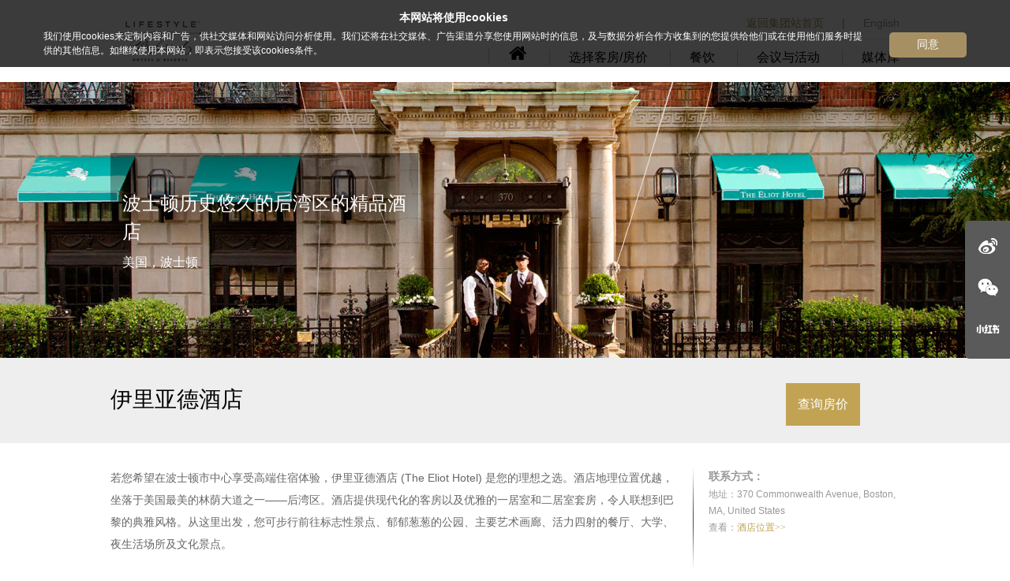

--- FILE ---
content_type: text/html; charset=UTF-8
request_url: https://www.preferredhotels.cn/hotel/the-eliot-hotel
body_size: 19301
content:
<!DOCTYPE html>
<html>
<head>
    <meta http-equiv="Content-Type" content="text/html; charset=utf-8" />
    <meta property="qc:admins" content="0571166777602565225407454727506367" />
    <meta http-equiv="X-UA-Compatible" content="IE=edge,chrome=1">
    <meta name="viewport" content="width=device-width, initial-scale=1.0, minimum-scale=1.0, maximum-scale=1.0, user-scalable=no" />
    <meta name="renderer" content="webkit">
    <title>伊里亚德酒店 - LIFESTYLE - 璞富腾酒店及度假村
</title>
    <meta name="author" content="dragontrail.com">
    <meta name="keywords" content="美洲,北美洲,美国,波士顿,酒店,The,Eliot,Hotel,伊里亚德酒店,North,America,USA,Boston">
    <meta name="description" content="">
    <link rel="icon" href="https://www.preferredhotels.cn/favicon.ico">
    
    <link href="//at.alicdn.com/t/c/font_510158_3hsbw5n6bxp.css" rel="stylesheet" type="text/css" />
    <link href="https://www.preferredhotels.cn/libs/lightbox2/lightbox.min.css" rel="stylesheet" type="text/css" />
    <link href="https://www.preferredhotels.cn/css/chinese-website/pc/iconfont.css" rel="stylesheet" type="text/css" />
    <link href="https://www.preferredhotels.cn/css/chinese-website/pc/jquery-ui.min.css" rel="stylesheet" type="text/css" />
    <link href="https://www.preferredhotels.cn/css/chinese-website/pc/jquery.qtip.min.css" rel="stylesheet" type="text/css" />
    <link href="https://www.preferredhotels.cn/css/chinese-website/pc/selectmenu.min.css" rel="stylesheet" type="text/css" />
    <link href="https://www.preferredhotels.cn/css/chinese-website/pc/style.css?1763477038" rel="stylesheet" type="text/css" />
    <link href="https://www.preferredhotels.cn/css/chinese-website/pc/classic.css" rel="stylesheet" type="text/css" />
    <link href="https://www.preferredhotels.cn/css/chinese-website/pc/classic.date.css" rel="stylesheet" type="text/css" />
    <link href="https://www.preferredhotels.cn/css/chinese-website/pc/theme.css?1763477038" rel="stylesheet" type="text/css" />
    <link href="https://www.preferredhotels.cn/css/chinese-website/pc/landing-page.css" rel="stylesheet" type="text/css" />
    <link href="/css/chinese-website/pc/prefer-v2.css?id=1987a72d6391d418352c" rel="stylesheet" type="text/css" />
        <script type="text/javascript" src="https://www.preferredhotels.cn/libs/jquery-1.9.1.min.js"></script>
    <script type="text/javascript" src="https://www.preferredhotels.cn/libs/jquery-ui.min.js"></script>
    <script type="text/javascript" src="https://www.preferredhotels.cn/libs/moment.min.js"></script>
    <script type="text/javascript" src="https://www.preferredhotels.cn/libs/underscore-min.js"></script>
    <script type="text/javascript" src="https://www.preferredhotels.cn/libs/jquery.jslides.js"></script>
    <script type="text/javascript" src="https://www.preferredhotels.cn/libs/jquery.validate.min.js"></script>
    <script type="text/javascript" src="https://www.preferredhotels.cn/libs/messages_zh.js"></script>
    <script type="text/javascript" src="https://www.preferredhotels.cn/libs/jquery.ui.datepicker-zh-CN.js"></script>
    <script type="text/javascript" src="https://www.preferredhotels.cn/js/chinese-website/pc/stick.min.js"></script>
    <script type="text/javascript" src="https://www.preferredhotels.cn/js/chinese-website/pc/layer/layer.js"></script>
    <script>
var _hmt = _hmt || [];
(function() {
  var hm = document.createElement("script");
  hm.src = "//hm.baidu.com/hm.js?a955988a00ad26e34e0b09d627d82b13";
  var s = document.getElementsByTagName("script")[0];
  s.parentNode.insertBefore(hm, s);
})();
</script>
<script>
  (function(i,s,o,g,r,a,m){i['GoogleAnalyticsObject']=r;i[r]=i[r]||function(){
  (i[r].q=i[r].q||[]).push(arguments)},i[r].l=1*new Date();a=s.createElement(o),
  m=s.getElementsByTagName(o)[0];a.async=1;a.src=g;m.parentNode.insertBefore(a,m)
  })(window,document,'script','//www.google-analytics.com/analytics.js','ga');

  ga('create', 'UA-21356620-31', 'auto');
  ga('send', 'pageview');

</script>
<!-- Global site tag (gtag.js) - Google Analytics -->
    <script async src="https://www.googletagmanager.com/gtag/js?id=G-K5Q59X8E8Y"></script>
    <script>
        window.dataLayer = window.dataLayer || [];
        function gtag(){dataLayer.push(arguments);}
        gtag('js', new Date());

        gtag('config', 'G-K5Q59X8E8Y');
    </script>

    <!-- Google Tag Manager -->
    <script>(function(w,d,s,l,i){w[l]=w[l]||[];w[l].push({'gtm.start':
                new Date().getTime(),event:'gtm.js'});var f=d.getElementsByTagName(s)[0],
            j=d.createElement(s),dl=l!='dataLayer'?'&l='+l:'';j.async=true;j.src=
            'https://www.googletagmanager.com/gtm.js?id='+i+dl;f.parentNode.insertBefore(j,f);
        })(window,document,'script','dataLayer','GTM-MXRLPQN');</script>
    <!-- End Google Tag Manager -->
    
    
    <!-- Google Tag Manager -->
<script>(function(w,d,s,l,i){w[l]=w[l]||[];w[l].push({'gtm.start':
    new Date().getTime(),event:'gtm.js'});var f=d.getElementsByTagName(s)[0],
    j=d.createElement(s),dl=l!='dataLayer'?'&l='+l:'';j.async=true;j.src=
    'https://www.googletagmanager.com/gtm.js?id='+i+dl;f.parentNode.insertBefore(j,f);
    })(window,document,'script','dataLayer','GTM-M44H4LM2');</script>
    <!-- End Google Tag Manager -->
    </head>
<body>
<!-- Google Tag Manager (noscript) -->
<noscript><iframe src="https://www.googletagmanager.com/ns.html?id=GTM-MXRLPQN"
height="0" width="0" style="display:none;visibility:hidden"></iframe></noscript>
<!-- End Google Tag Manager (noscript) -->


<!-- Google Tag Manager (noscript) -->
<noscript><iframe src="https://www.googletagmanager.com/ns.html?id=GTM-M44H4LM2" 
    height="0" width="0" style="display:none;visibility:hidden"></iframe></noscript>
<!-- End Google Tag Manager (noscript) -->
<div class='all' onload="initialize()">

    <!-- 同意使用cookies弹层开始 -->
<div id="cookiesCover">
    <div class="cookies-content">
        <div class="left-box">
            <h3 class="cover-title">本网站将使用cookies</h3>
            <p>我们使用cookies来定制内容和广告，供社交媒体和网站访问分析使用。我们还将在社交媒体、广告渠道分享您使用网站时的信息，及与数据分析合作方收集到的您提供给他们或在使用他们服务时提供的其他信息。如继续使用本网站，即表示您接受该cookies条件。</p>
        </div>
        <button class="agree-btn" id="agreenCookies">同意</button>
    </div>
</div>
<style>
    #cookiesCover{position:fixed;top:0;left:0;z-index:999999;background-color:rgba(0,0,0,0.77);font-size:12px;line-height:1.5;color:#fff;width:100%;padding:12px 0;display:none;}
    #cookiesCover .cookies-content{margin:0 auto;width:100%;max-width:1040px;padding-right:130px;position:relative;}
    #cookiesCover .cover-title{font-size:14px;font-weight:bold;text-align:center;margin-bottom:0.3em;}
    #cookiesCover .agree-btn{cursor:pointer; outline:none; padding:0.5em 2.5em;background-color:#a69063;color:#fff;font-size:14px;position:absolute;bottom:0;right:0;border:0;border-radius:5px;}
    #cookiesCover .agree-btn:hover{background-color:#b19c71;}
</style>
<script type="text/javascript">
    $(function(){
        var AgreeCookies = function(){
            var agreeCookies = this;
            /**
             * 写cookie
             *
             * @param  {any} name   名称
             * @param  {any} value  设置的值
             * @param  {any} day    时间（天）
             */
            agreeCookies.SetCookie = function (name, value, day) {
                var exp = new Date();
                exp.setTime(exp.getTime() + day * 24 * 60 * 60 * 1000);
                document.cookie = name + "=" + escape(value) + ";expires=" + exp.toGMTString() + "; path=/";
            }

            /**
             *
             * 获取cookie
             *
             * @param  {string} name 获取的名称
             * @returns  返回获取的值
             */
            agreeCookies.GetCookie = function (name) {
                var arr, reg = new RegExp("(^| )" + name + "=([^;]*)(;|$)");
                if (arr = document.cookie.match(reg))
                    return unescape(arr[2]);
                else
                    return null;
            }
            agreeCookies.Init = function(){
                var oldAgree = agreeCookies.GetCookie('agreeCookies');
                // console.log('agreeCookies.GetCookie',oldAgree);
                if(oldAgree){
                    $("#cookiesCover").remove();
                }else{
                    $("#cookiesCover").show();
                }
                $("#agreenCookies").click(function(){
                    agreeCookies.SetCookie('agreeCookies',true,100*365);
                    $("#cookiesCover").remove();
                });
                //console.log('cookiesCover init');
            }();
        }
        var AgreeCookies = new  AgreeCookies();
    });

</script>
<!-- 同意使用cookies弹层结束 -->        <div class="container-fluid header-nav-old">
    <div class="row">
        <div class="col-md-12 item-container">
            <div class="grid header-logo">
                                                            <a href='/our_brands/lifestyle'>
                                            <img src='/images/brand_logo/lifestyle.png'/>
                    </a>
                            </div>
            <div class="grid nav-container" style="display:flex;align-items:center">
                <div class="row">
                    <div class="col-md-12 border-bottom">
                                                <div class="grid">
                            <a class="go-back-home-btn" href="/">返回集团站首页</a>
                        </div>
                        
                        
                        
                        <div class="grid line">|</div>
                        <div class="grid"><a href="http://www.preferredhotelgroup.com" target="_blank">English</a></div>
                    </div>
                    <div class="col-md-12 font-black nav-menu-fix">
                                                    <div class="grid nav-menu-item">
                                <a href="/hotel/the-eliot-hotel"
                                    style="color:#333" >
                                    <i class="iconfont icon-homebig" style="font-size: 24px"></i>
                                </a>
                            </div>
                                                            <div class="grid nav-menu-item">
                                    <a href="https://b.preferredhotels.cn/hotel/the-eliot-hotel/accommodations">选择客房/房价</a>
                                </div>
                                                        <div class="grid nav-menu-item">
                                <a href='/hotel/the-eliot-hotel/dining_room'
                                   >餐饮</a>
                            </div>
                                                        <div class="grid nav-menu-item">
                                <a href='/hotel/the-eliot-hotel/meeting'
                                   >会议与活动</a>
                            </div>
                                                        <div class="grid nav-menu-item">
                                <a href='/hotel/the-eliot-hotel/media'
                                   >媒体库</a>
                            </div>
                        
                                            </div>
                </div>
                
                
            </div>
        </div>
    </div>
</div>
<!-- <div style="width: 57px;height: 61px;position: fixed;right: 0;top: 50%;margin-top: 80px;z-index: 100;">
    <a href="https://b.preferredhotels.cn/hotel/the-eliot-hotel/accommodations"
       onclick="_gaq.push(['_trackEvent', 'onlinebooking', 'Open', 'BOSEL']);">
        <img src="https://www.preferredhotels.cn/images/chinese-website/pc/button.png"/>
    </a>
</div> -->            <div class='inBanner'
             style="background:url(/upload/2019/06/109339450-H1-Eliot_Hotel_Exterior-1600.jpg) no-repeat center center; background-size:cover;">
            <h1 class='tips'>
                <p>&nbsp;</p>波士顿历史悠久的后湾区的精品酒店
                                <br/>
                <span style="font-size:16px;">美国，波士顿</span>
                            </h1>
        </div>
        <div class='grayTitle'>
        <div class='w1000'>
            伊里亚德酒店
                            <a class="btn-book" href="https://b.preferredhotels.cn/hotel/the-eliot-hotel/accommodations">查询房价</a>
                    </div>
    </div>
    <div class='t_main_active'>
        <div class='w1000'>
            <div class='partC_26'>
                <div class='fLeft partC01 ft14'><p>若您希望在波士顿市中心享受高端住宿体验，伊里亚德酒店 (The Eliot Hotel) 是您的理想之选。酒店地理位置优越，坐落于美国最美的林荫大道之一&mdash;&mdash;后湾区。酒店提供现代化的客房以及优雅的一居室和二居室套房，令人联想到巴黎的典雅风格。从这里出发，您可步行前往标志性景点、郁郁葱葱的公园、主要艺术画廊、活力四射的餐厅、大学、夜生活场所及文化景点。</p>
<p>&nbsp;</p>
<p>选择入住这里，您将体验到其屡获殊荣的卓越服务、国际化餐饮及高水准住宿，这也正是它长期赢得赞誉的原因。</p>
<p>&nbsp;</p>
<p>酒店亮点包括：</p>
<p>&bull; 95间装饰雅致的客房和套房，充满优雅细节</p>
<p>&bull; 屡获殊荣的餐厅，供应卷寿司、握寿司、生鱼片和拉面，以及每日自助早餐</p>
<p>&bull; 干洗服务、商务中心、会议空间和礼宾协助</p>
<p>&bull; 临近查尔斯河滨水长廊以及波士顿最具代表性的景点</p>
<p>&nbsp;</p>
<p>酒店由时任哈佛大学校长查尔斯&middot;威廉&middot;艾略特 (Charles William Eliot) 的家族于1925年建造，最初为半退休教授提供住所。1939年，乌尔连家族 (Ullian family) 收购酒店，并一直持有与经营至今。其居家般的氛围、个性化的服务以及对历史魅力与现代便利的完美融合，使这家酒店持续吸引着来自世界各地的宾客。</p>
</div>
                <div class='fRight partC02'>
                    <h6 style="font-size:14px;font-weight:bold;">联系方式：</h6>
                    <ul>
                        <li>地址：370 Commonwealth Avenue, Boston, MA, United States</li>
                                                                                                <li>查看：<a class='yellow MapJSBtn' style="color: #c2a354;">酒店位置&gt;&gt;</a></li>
                        <div class="mapClass MapImageJS" style="width: 500px; height: 350px; visibility:hidden;"
                             id="map_div">
                        </div>
                    </ul>
                </div>
            </div>
        </div>
    </div>
    <div class='t_main_scroll'>
        <div class='w1000 '>
        	             <div class='txtAndBt'>
                                                            <div class='one'>
                            <h5>餐厅</h5>
                            <p>在屡获殊荣的UNI餐厅享用早餐或晚餐，以及在周五周六晚上的深夜服务中品尝招牌拉面。</p>

                            <a href='/hotel/the-eliot-hotel/dining_room' class='yellow'>了解更多 &gt;&gt;</a>
                        </div>
                                                                                <div class='one'>
                            <h5>酒店大堂</h5>
                            <p>酒店的入住体验、个性化服务以及历史美景与现代便利设施的结合吸引了世界各地的客人。</p>

                            <a href='/hotel/the-eliot-hotel/酒店大堂' class='yellow'>了解更多 &gt;&gt;</a>
                        </div>
                                                                                <div class='one'>
                            <h5>客房浴室</h5>
                            <p>酒店客房配备完善的设施，为你的出行提供一切便利。</p>

                            <a href=' https://b.preferredhotels.cn/hotel/the-eliot-hotel/accommodations ' class='yellow'>了解更多 &gt;&gt;</a>
                        </div>
                                                                                <div class='one'>
                            <h5>酒店</h5>
                            <p>酒店坐落在美国美丽的林荫大道，步行便可到达诸多知名景点，如纽伯里街、科普利广场、芬威公园等。</p>

                            <a href='/hotel/the-eliot-hotel/media' class='yellow'>了解更多 &gt;&gt;</a>
                        </div>
                                                                                <div class='one'>
                            <h5>会议室</h5>
                            <p>无论您是出差还是度假，单独或与家人或特殊朋友（包括您的宠物）一起旅行，您都将获得超预期的住宿的体验。</p>

                            <a href='/hotel/the-eliot-hotel/meeting' class='yellow'>了解更多 &gt;&gt;</a>
                        </div>
                                                                                <div class='one'>
                            <h5>客房</h5>
                            <p>酒店95间欧式客房和套房全都配备亚麻织物和扎染织物、意大利大理石台面以及高品质羽绒床上用品。</p>

                            <a href=' https://b.preferredhotels.cn/hotel/the-eliot-hotel/accommodations ' class='yellow'>了解更多 &gt;&gt;</a>
                        </div>
                                                    <a class='prev'></a>
                <a class='next'></a>
            </div>
                        <div class='bg'><img src='/images/chinese-website/pc/hotel_list/mr_list_banner.jpg' width='100%' height='100%'/></div>
            <div class='scrollPics'>
                                                                                        <a href='/hotel/the-eliot-hotel/dining_room'>
                                                                    <img src='/upload/2019/06/109340144-H1-UNI_Restaurant1-175.jpg' width='100%' height='100%'/>
                                                            </a>
                                                                                                <a href='/hotel/the-eliot-hotel/酒店大堂'>
                                                                    <img src='/upload/2019/06/109339775-H1-The_Eliot_Hotel_Lobby1-175.jpg' width='100%' height='100%'/>
                                                            </a>
                                                                                                <a href=' https://b.preferredhotels.cn/hotel/the-eliot-hotel/accommodations '>
                                                                    <img src='/upload/2019/06/109339460-H1-Eliot_Hotel_Bathroom-175.jpg' width='100%' height='100%'/>
                                                            </a>
                                                                                                <a href='/hotel/the-eliot-hotel/media'>
                                                                    <img src='/upload/2019/06/109339471-H1-Eliot_Hotel_Exterior1-175.jpg' width='100%' height='100%'/>
                                                            </a>
                                                                                                <a href='/hotel/the-eliot-hotel/meeting'>
                                                                    <img src='/upload/2019/06/109339480-H1-Eliot_Hotel_Commonwealth_Boardroom-175.jpg' width='100%' height='100%'/>
                                                            </a>
                                                                                                <a href=' https://b.preferredhotels.cn/hotel/the-eliot-hotel/accommodations '>
                                                                    <img src='/upload/2019/06/109339932-H1-Two_Bedroom_Suite_Guestroom_Dragon-175.jpg' width='100%' height='100%'/>
                                                            </a>
                                                                        </div>
        </div>
    </div>
    <div class='t_main_hotel'>
        <div class='w1000'>
            <ul class='list'>
                                    <li>
                        <a href="/hotel/the-eliot-hotel/dining_room"><img src='/upload/2019/06/109340161-H1-UNI_Restaurant-320.jpg' width='320' height='206'/></a>
                        <p class='d'>
                            <p>温馨的环境，美味的菜肴，这里提供难忘的餐饮体验。</p>

                            <a href='/hotel/the-eliot-hotel/dining_room' class='yellow' style="float:right;">
                                                                    了解更多 &gt;&gt;
                                                            </a>
                        </p>
                        <span class='pos02'>
                        <em>餐饮</em>
                        </span>
                    </li>
                                    <li>
                        <a href="https://b.preferredhotels.cn/hotel/the-eliot-hotel/accommodations"><img src='/upload/2019/06/109339911-H1-Two_Bedroom_Suite_Double_Guestroom_New_Ikat-320.jpg' width='320' height='206'/></a>
                        <p class='d'>
                            酒店提供现代化的客房以及优雅的一居室和二居室套房，令人联想到巴黎的典雅风格。
                            <a href='https://b.preferredhotels.cn/hotel/the-eliot-hotel/accommodations' class='yellow' style="float:right;">
                                                                    了解更多 &gt;&gt;
                                                            </a>
                        </p>
                        <span class='pos02'>
                        <em>住宿</em>
                        </span>
                    </li>
                                    <li>
                        <a href="/hotel/the-eliot-hotel/meeting"><img src='/upload/2019/06/109339480-H1-Eliot_Hotel_Commonwealth_Boardroom-320.jpg' width='320' height='206'/></a>
                        <p class='d'>
                            <p>您将置身于一个融合旧世界魅力与现代便利设施的空间，在旅途中既可以选择积极探索，也可以悠闲放松。</p>
                            <a href='/hotel/the-eliot-hotel/meeting' class='yellow' style="float:right;">
                                                                    了解更多 &gt;&gt;
                                                            </a>
                        </p>
                        <span class='pos02'>
                        <em>会议与活动</em>
                        </span>
                    </li>
                            </ul>
        </div>
    </div>
    <div style="width: 57px; position: fixed;right: 0;top: 50%;margin-top: -80px; background-color: #5a5a5a;border-radius: 5px 0 0 5px;text-align: center;padding:14px 0; z-index: 1000000;">
        <a target="_blank" href="http://weibo.com/u/3877699273"
           style="background-image: url(https://www.preferredhotels.cn/images/chinese-website/pc/icon_logo.png);background-repeat: no-repeat;width: 36px;height: 36px;display: inline-block;position: relative;" title="微博"></a>
        <div class="ewmBox" style="position: relative;">
            <a href="javascript:;"  style="margin-top:12px; background: url(https://www.preferredhotels.cn/images/chinese-website/pc/icon_logo.png) no-repeat 0 -40px; width: 36px;height: 36px;display: inline-block;position: relative;" title="微信"></a>
            <div class="ewm" style="display:none; position:absolute; top:-54px; left:-116px;" >
                <img src="https://www.preferredhotels.cn/images/chinese-website/pc/ewm.jpg" width="112" height="112" class="erweima-img"/>
            </div>
        </div>
        <div class="ewmBox" style="position: relative;">
            <a href="javascript:;"  style="margin-top:12px; background: url(https://www.preferredhotels.cn/images/chinese-website/pc/icon_logo.png) no-repeat 0 -120px; width: 36px;height: 36px;display: inline-block;position: relative;" title="小红书"></a>
            <div class="ewm" style="display:none; position:absolute; top:-54px; left:-116px;" >
                <img src="https://www.preferredhotels.cn/images/chinese-website/pc/xhs.jpg" width="112" height="112" class="erweima-img"/>
            </div>
        </div>
    </div>
        <div class='footer'>
        <div class='footerNav w1000'>
            <div class="footer-ul-container">
                <div>
                    <ul class="footer-series">
                        <li><a href="/"><img src="https://www.preferredhotels.cn/images/chinese-website/pc/index1.png" /></a></li>
                        <li><a href="https://www.preferredhotels.cn/our_brands/legend"><img src="https://www.preferredhotels.cn/images/chinese-website/pc/index2.png" /></a></li>
                        <li><a href="https://www.preferredhotels.cn/our_brands/lvx"><img src="https://www.preferredhotels.cn/images/chinese-website/pc/index3.png" /></a></li>
                        <li><a href="https://www.preferredhotels.cn/our_brands/lifestyle"><img src="https://www.preferredhotels.cn/images/chinese-website/pc/index4.png" /></a></li>

                        <li><a href="https://www.preferredhotels.cn/our_brands/preferred-residences"><img src="https://www.preferredhotels.cn/images/chinese-website/pc/index6.png" /></a></li>
                    </ul>
                </div>
                <div>
                    <ul class="footer-items">
                        <li><a href="https://www.preferredhotels.cn/about_us">璞富腾酒店及度假村</a></li>
                        <li><a href="https://www.preferredhotels.cn/contact_us">联系我们</a></li>
                        <li><a href="https://www.preferredhotels.cn/news_center">新闻中心</a></li>
                        <li><a href="https://www.preferredhotels.cn/meeting_plan">会议策划</a></li>
                        <li><a href="https://www.preferredhotels.cn/join_member">酒店加盟</a></li>
                        
                        
                        <li><a href="https://www.preferredhotels.cn/clause">使用条款</a></li>
                        <li><a href="https://www.preferredhotels.cn/cookie-policy">Cookies和隐私政策</a></li>
                    </ul>
                </div>
                <div>
                    <ul class="footer-social-media">
                        <li>
                            <a class="footer-ewm-box"><span>关注微信</span>
                                <img src="https://www.preferredhotels.cn/images/chinese-website/pc/wechat.png" alt="wechat" />
                            </a>
                            <div class="footer-ewm" style="position: absolute;display: none;margin-top: -150px;">
                                <img src="https://www.preferredhotels.cn/images/chinese-website/pc/ewm.jpg" width="112" height="112" class="erweima-img">
                            </div>
                        </li>
                        <li>
                            <a class="footer-weibo-link" href="http://weibo.com/u/3877699273"><span>关注微博</span>
                                <img src="https://www.preferredhotels.cn/images/chinese-website/pc/weibo.png"  alt="weibo" />
                            </a>
                        </li>
                        <li>
                            <a class="footer-ewm-box"><span>关注小红书</span>
                                <img src="https://www.preferredhotels.cn/images/chinese-website/pc/xiaohonshu.png" alt="wechat" />
                            </a>
                            <div class="footer-ewm" style="position: absolute;display: none;margin-top: -150px;">
                                <img src="https://www.preferredhotels.cn/images/chinese-website/pc/xhs.jpg" width="112" height="112" class="erweima-img">
                            </div>
                        </li>
                        
                        
                    </ul>
                </div>
            </div>
        </div>
        <div class='footerCopy'>
            <span>如本站内容与璞富腾英文站相关内容有出入,以英文站为准! |  2025 北京时代一峰信息技术有限公司版权所有</span>
            <span style="display:block">
                <a  href="https://beian.miit.gov.cn/" target="_blank">京ICP备05063701号</a>
                <a  href="https://www.beian.gov.cn/portal/registerSystemInfo?recordcode=11010802031455" target="_blank">
                    <img src="https://sdyf-pros.dragontrail.cn/wp-content/uploads/shareimg/beian.png">
                    京公网安备11010802031455号
                </a>
            </span>
        </div>
    </div>
        <div class="book-search-order-container-layer arrow-top hidden">
    <div class="title">订单号查询</div>
    <span class="modal-close-btn"><i class="iconfont icon-guanbi"></i></span>
    <!-- Nav tabs -->
    <ul class="nav nav-tabs clx hide" role="tablist">
        <li role="presentation" class="active">
            <a data-type="order-search-tab" href="javascript:;" data-search-type="codeSearch">订单号查询</a>
        </li>
        <li role="presentation">
            <a href="javascript:;" data-type="order-search-tab" data-search-type="telSearch">手机号查询</a>
        </li>
    </ul>
    <!-- Tab panes -->
    <div class="tab-content">
        <div role="tabpanel" class="tab-pane container-fluid" id="codeSearch">
            <div class="row code-content">
                <div class="col-md-12">
                    <span class="tip"><span>*</span>英文或拼音姓氏：</span>
                    <input type="text" name="orderSearchName" placeholder="请输入英文/拼音姓氏">
                </div>
                <div class="col-md-12">
                    <span class="tip"><span>*</span>订单号码：</span>
                    <input type="text" name="orderSearchOrderCode" placeholder="请输入查询订单号">
                </div>
                <div class="col-md-12 entererror-tip invisible">
                    <i class="iconfont icon-error"></i><span>请输入英文/拼音姓氏</span>
                </div>
                <div class="col-md-12">
                    <a href="javascript:;" id="orderNumberSearchBtn">确定</a>
                </div>
            </div>
        </div>
        <div role="tabpanel" class="tab-pane container-fluid hide" id="telSearch">
            <div class="row tel-content">
                <div class="col-md-12">
                    <span class="tip"><span>*</span>手机号码：</span>
                    <input type="text" name="orderSearchTel" placeholder="请输入预订的手机号码">
                </div>
                <div class="col-md-12">
                    <span class="tip"><span>*</span>验证码：</span>
                    <input type="text" name="orderSearchExecNumber" placeholder="请输入验证码">
                    <a href="javascript:;" class="get-exrgcode-btn" id="getExecCodeBtn">获取验证码</a>
                </div>
                <div class="col-md-12 entererror-tip invisible">
                </div>
                <div class="col-md-12">
                    <a href="javascript:;" id="telSearchBtn">确定</a>
                </div>
            </div>
        </div>
    </div>
</div>
<script>
    $(function () {

        var $btn = $("#searchOrderBtn"), $modal = $(".book-search-order-container-layer");
        pinDomToContainer($btn, $modal);
        $btn.on("click", function () {
            return $modal.toggleClass("hidden");
        });
        $modal.on("click", ".modal-close-btn", function () {
            return $btn.trigger("click");
        });
        // 将元素贴合在某元素旁边 =>居中，正下方
        function pinDomToContainer(containerDom, pinDom) {
            if ($(containerDom).size() === 0) return;
            var _offset = $(containerDom).offset();
            var _top = _offset.top,
                _left = _offset.left;
            var modalWidth = $(pinDom).width(),
                modalHeight = $(containerDom).height() * 1.5;
            $(pinDom).css({
                "top": _top + modalHeight,
                "left": _left - modalWidth / 2
            });
            return true;
        }

        pinDomToContainer($btn, $modal);
        $modal.on("click", "li", function () {
            var $this = $(this);
            var type = $this.find("a").attr("data-search-type");
            if ($this.hasClass("active")) return;
            $this.addClass("active").siblings("li").removeClass("active");
            $modal
                .find(".tab-pane[id='" + type + "']")
                .removeClass("hide")
                .siblings(".tab-pane")
                .addClass("hide");
        })
        var status = false,
            $needCountElement = $("#getExecCodeBtn");
        var _token = 'aTMFDzZCcF3Ed4CjISJXpXnXQa6kYu5zJAObJrKz', phoneVerificationUseTimes = 0;

        function autoCountDown(needCountElement, initNumber) {
            phoneVerificationUseTimes = 0;
            initNumber = initNumber || 10;
            status = true;
            $needCountElement.text(initNumber + "s后重新获取").addClass("get-exrgcode-gray");
            _inter = setInterval(function () {
                initNumber -= 1;
                if (initNumber === 0) {
                    $needCountElement.text("重新获取").removeClass("get-exrgcode-gray");
                    status = false;
                    return clearInterval(_inter);
                }
                $needCountElement.text(initNumber + "s后重新获取");
            }, 1000);
        }

        //倒计时varible
        var _inter = null;
        //订单号查询$dom
        var $codeNameInput = $modal.find("input[name='orderSearchName']"),
            $codeOrderCodeInput = $modal.find("input[name='orderSearchOrderCode']"),
            $codeErrorTip = $modal.find(".code-content").find(".entererror-tip");
        //手机号查询
        var $phoneNumberInput = $modal.find("input[name='orderSearchTel']"),
            $phoneExecCodeInput = $modal.find("input[name='orderSearchExecNumber']"),
            $phoneErrorTip = $modal.find(".tel-content").find(".entererror-tip");
        // 订单号查询exec
        var telExecTip = {
            phone: {
                exec: /^\d{5,11}$/,//5-11位数字
                tip: "<i class='iconfont icon-error'></i>手机号码格式不正确，请重新输入"
            },
            verificationCode: {
                exec: /^\d{6}$/,//6位纯数字
                tip: "<i class='iconfont icon-error'></i>验证码是6位，请重新输入"
            }
        }
        // 获取验证码
        $needCountElement.on("click", function () {
            //正在倒计时则退出
            if (status) return false;
            // get code
            var phone = $phoneNumberInput.val();
            if ($.trim(phone) == "") {
                $phoneNumberInput.focus();
                return $phoneErrorTip.removeClass("invisible send-message-ok").html("<i class='iconfont icon-error'></i>请输入您的手机号码");
            }
            if (!telExecTip.phone.exec.test(phone)) {
                // 修改焦点，显示提示
                $phoneNumberInput.focus();
                return $phoneErrorTip.removeClass("invisible send-message-ok").html(telExecTip.phone.tip);
            }
            $phoneErrorTip.addClass("invisible");
            //获取验证码，倒计时开始
            autoCountDown($needCountElement, 59);
            $.getJSON("https://b.preferredhotels.cn/order/verify/" + phone)
                .always(function (res) {
                    $phoneErrorTip
                        .addClass("send-message-ok")
                        .removeClass("invisible")
                        .html("<i class='iconfont icon-chenggong'></i>验证码已发至您的手机，10分钟内输入有效，请查收。");
                });
        });
        // 订单号查询exec
        var orderExecTip = {
            lastName: {
                exec: /^[A-Za-z]+$/,
                tip: "<i class='iconfont icon-error'></i>英文或拼音格式错误"
            },
            reservationId: {
                exec: /^[A-Za-z0-9]+$/,
                tip: "<i class='iconfont icon-error'></i>请输入订单号码（格式不正确!）"
            }
        }
        function createOrderLoadLayer(loadTip) {
            layer.closeAll();
            $('html').addClass('unScroll');
            return layer.load(1, {
                shade: [.7, "#000"],
                time: 0,
                content: loadTip || "加载中......",
                skin: "self-load-style"
            });
        }
        $("#orderNumberSearchBtn").off('click').click(function () {
        	console.log(11)
            var lastName = $codeNameInput.val(),
                reservationId = $codeOrderCodeInput.val();
            if ($.trim(lastName) == "") {
                // 修改焦点，显示提示
                $codeNameInput.focus();
                return $codeErrorTip
                    .removeClass("invisible send-message-ok")
                    .html("<i class='iconfont icon-error'></i>请输入英文或拼音姓氏");
            }
            if (!orderExecTip.lastName.exec.test(lastName)) {
                // 修改焦点，显示提示
                $codeNameInput.focus();
                return $codeErrorTip.removeClass("invisible send-message-ok").html(orderExecTip.lastName.tip)
            }
            if ($.trim(reservationId) == "") {
                // 修改焦点，显示提示
                $codeOrderCodeInput.focus();
                return $codeErrorTip
                    .removeClass("invisible send-message-ok")
                    .html("<i class='iconfont icon-error'></i>请输入订单号码");
            }
            if (!orderExecTip.reservationId.exec.test(reservationId)) {
                $codeOrderCodeInput.focus();
                return $codeErrorTip.removeClass("invisible send-message-ok").html(orderExecTip.reservationId.tip)
            }
            // 隐藏提示
            $codeErrorTip.addClass("invisible");
            createOrderLoadLayer();
            $.ajax({
				url:window.location.protocol+"//b.preferredhotels.cn/order/callback?",
            	type:'get',
            	dataType:'jsonp',
            	jsonp:"jsonCallback",
            	jsonpCallback:'aa',
	          	data:{lastName: lastName, reservationId: reservationId},
            	success:function(res){
                    $('html').removeClass('unScroll');
                    layer.close(layer.index);
                    if (res.success) {
                        window.location.href = window.location.protocol+"//b.preferredhotels.cn/order/details?token=" + res.token;
                    } else {
                        $('html').addClass('unScroll');
                        layer.msg(res.errorMsg, {time: 20000},function(){
                            $('html').removeClass('unScroll');
                        });
                        return createMsgLayer(res.errorMsg);
                    }
            	},
            	error:function(){
            		$('html').removeClass('unScroll');
                  	createMsgLayer("网络故障，请重新提交");
            	}
            })
        });

        // 手机号查询查询
        $("#telSearchBtn").on("click", function () {
            var phone = $phoneNumberInput.val(),
                verificationCode = $phoneExecCodeInput.val();
            if ($.trim(phone) == "") {
                $phoneNumberInput.focus();
                return $phoneErrorTip
                    .removeClass("invisible send-message-ok")
                    .html("<i class='iconfont icon-error'></i>请输入您的手机号码");
            }
            if (!telExecTip.phone.exec.test(phone)) {
                // 修改焦点，显示提示
                $phoneNumberInput.focus();
                return $phoneErrorTip.removeClass("invisible send-message-ok").html(telExecTip.phone.tip)
            }
            if ($.trim(verificationCode) == "") {
                $phoneExecCodeInput.focus();
                return $phoneErrorTip
                    .removeClass("invisible send-message-ok")
                    .html("<i class='iconfont icon-error'></i>请输入您的验证码");
            }
            if (!telExecTip.verificationCode.exec.test(verificationCode)) {
                // 修改焦点，显示提示
                $phoneExecCodeInput.focus();
                return $phoneErrorTip.removeClass("invisible send-message-ok").html(telExecTip.verificationCode.tip)
            }
            $phoneErrorTip.addClass("invisible");
            if (phoneVerificationUseTimes >= 6) {
                return createMsgLayer("验证码失效，请重新获取验证码");
            }
            createLoadLayer();
            $.getJSON("https://b.preferredhotels.cn/order/track?jsonCallback=?",
                {
                    phone: phone,
                    verificationCode: verificationCode,
                }).done(function (res) {
                layer.closeAll();
                if (!res.success) {
                    //提示 res.errorMsg
                    phoneVerificationUseTimes += 1;
                    return createMsgLayer(res.errorMsg);
                } else {
                    window.location.href = "https://b.preferredhotels.cn/order/list";
                }
            }).fail(function () {
                createMsgLayer("网络故障，请重新提交");
            })
        });
    });
</script></div>

<div id="login-register_box">
    <!-- 登录 login& 登录带注册-->
    <div class="login-register_content">
        <span class="login-register_close"></span>
        <div class="iprefer-login-form">
            <div class="iprefer-login-input-container">
                <h2 class="login-register">请登录<i>I Prefer</i> 会员账号</h2>
                <h2 class="loginshow"><i>I Prefer</i> 会员身份验证</h2>
                <form id="login_form" autocomplete="off">
                    <div class="iprefer-login-form__inputs">
                        <div class="text-input">
                            <div class="text-input__wrapper">
                                <input autocomplete="new-password" class="text-input__input" type="text" name="username" value="" />
                                <label class="text-input__label">请输入注册会籍时使用的邮箱</label>
                            </div>
                        </div>
                        <div class="text-input ">
                            <div class="text-input__wrapper">
                                <input autocomplete="new-password" class="text-input__input" type="password" name="password" value="" /><label class="text-input__label">请输入密码（区分大小写）</label>
                                <button class="show-password-btn" type='button'>
                                    <i class="iconfont icon-icon-eye icon__open"></i>
                                    <i class="iconfont icon-icon-eye-close icon__close"></i>
                                </button>
                            </div>
                        </div>
                    </div>
                    <div class="text-input">
                        <div class="text-input-checkbox">
                            <label class="text-input-label"><input id="saveUserInfo" type="checkbox" /> 记住我 <span class="checkmark"></span></label>
                            <a class="topassword">忘记密码？</a>
                        </div>
                    </div>      
                    <div class="text-input">
                        <button class="text-input-button" type="submit">登录</button>
                        <button class="text-input-button" type="submit">会员身份验证</button>
                        <span class="text-register">未注册，<a class="register_open">快速注册</a></span>
                    </div>   
                </form>
            </div>
        </div>
        <div class="right">
            <h2 class="title">免费加入<i>I Prefer</i></h2>
            <h3 class="desc">在85个国家/地区的650多家酒店享受<br/><i>I Prefer</i> Hotel Rewards即时优惠</h3>
            <div class="list">
                <div class="list_item">
                    <img src="/images/chinese-website/pc/login/benefits-wifi.png" alt="">
                    <span>免费WIFI</span>
                </div>
                <div class="list_item">
                    <img src="/images/chinese-website/pc/login/benefits-room-upgrade.png" alt="">
                    <span>房型升级</span>
                </div>
                <div class="list_item">
                    <img src="/images/chinese-website/pc/login/benefits-checkin.png" alt="">
                    <span>优先提前入住</span>
                </div>
                <div class="list_item">
                    <img src="/images/chinese-website/pc/login/benefits-member-rates.png" alt="">
                    <span>享受会员价</span>
                </div>
                <div class="list_item">
                    <img src="/images/chinese-website/pc/login/benefits-points.png" alt="">
                    <span>住宿积分</span>
                </div>
            </div>
            <span class="link register_open">立即加入<i>I Prefer</i> → </span>
        </div>
    </div>
    <!-- 注册 -->
    <div class="register_content">
        <h2 class="title">加入<i>I Prefer</i> 会员计划</h2>
        <span class="login-register_close"></span>
        <div class="iprefer-register-form">
            <div class="iprefer-register-input-container">
                <form id="register_form" autocomplete="off">
                    <div class="iprefer-register-form__inputs">
                        <div class="text-input one">
                            <div class="text-input__wrapper">
                                <select class="text-input__input select focus" name="prefix" id="">
                                    <option value="Mr.">先生</option>
                                    <option value="Mrs.">太太</option>
                                    <option value="Ms.">女士</option>
                                    <option value="Miss">小姐</option>
                                    <option value="Dr.">博士</option>
                                </select>
                                <label class="text-input__label">称呼</label>
                            </div>
                        </div>
                        <div class="text-input one">
                            <div class="text-input__wrapper">
                                <input class="text-input__input" type="text" name="last_name" />
                                <label class="text-input__label">姓</label>
                            </div>
                        </div>
                        <div class="text-input two">
                            <div class="text-input__wrapper">
                                <input class="text-input__input" type="text" name="first_name"/>
                                <label class="text-input__label">名</label>
                            </div>
                        </div>
                        <div class="text-input left">
                            <div class="text-input__wrapper">
                                <input readonly id="register_datepicker" class="text-input__input" type="text" name="birthdate" />
                                <label class="text-input__label">出生日期 <span>(生日当天可享礼遇)</span></label>
                            </div>
                        </div>
                        <div class="text-input two">
                            <div class="text-input__wrapper">
                                <input class="text-input__input" type="text" name="phone" maxlength="15" />
                                <label class="text-input__label">电话 <span>(选填)</span></label>
                            </div>
                        </div>
                        <div class="text-input left">
                            <div class="text-input__wrapper">
                                <input class="text-input__input" type="text" name="email" value="" />
                                <label class="text-input__label">邮箱 <span>(接收订单确认函，请准确填写)</span></label>
                            </div>
                        </div>
                        <div class="text-input two">
                            <div class="text-input__wrapper">
                                <input class="text-input__input" type="text" name="enrollment_code" value="" />
                                <label class="text-input__label">注册代码 <span>(选填)</span></label>
                            </div>
                        </div>
                        <div class="text-input left">
                            <div class="text-input__wrapper">
                                <input class="text-input__input" id="register_password" type="password" name="password" />
                                <label class="text-input__label">密码</label>
                                <button class="show-password-btn" type='button'>
                                    <i class="iconfont icon-icon-eye icon__open"></i>
                                    <i class="iconfont icon-icon-eye-close icon__close"></i>
                                </button>
                            </div>
                        </div>
                        <div class="text-input two">
                            <div class="text-input__wrapper">
                                <input class="text-input__input" type="password" name="password2" />
                                <label class="text-input__label">确认密码</label>
                                <button class="show-password-btn" type='button'>
                                    <i class="iconfont icon-icon-eye icon__open"></i>
                                    <i class="iconfont icon-icon-eye-close icon__close"></i>
                                </button>
                            </div>
                        </div>
                        <div class="passwordInfo">密码至少包含8个字符，至少一个大写字母、一个数字和一个特殊符号 :!@#$%&+*^()_</div>
                        <div class="text-input left">
                            <div class="text-input__wrapper">
                                <input class="text-input__input" type="text" name="referral_code" />
                                <label class="text-input__label">推荐识别代码 <span>(选填)</span></label>
                            </div>
                        </div>
                        <div class="text-input left">
                            <div class="text-input__wrapper">
                                <select class="text-input__input select focus country" name="country"></select>
                                <label class="text-input__label">国家/地区</label>
                            </div>
                        </div>
                    </div>
                    <div class="text-input">
                        <div class="text-input-checkbox">
                            <label class="text-input-label xieyi"><input type="checkbox" name="checkbox" /> 我同意“ <i>I Perfer</i> ”计划的<a target="_blank" href="https://www.preferredhotels.cn/iprefer/iprefer-policy/">条款和条件</a>以及<a target="_blank" href="https://www.preferredhotels.cn/cookie-policy">Cookie和隐私政策</a>。 <span class="checkmark"></span></label>
                        </div>
                    </div>      
                    <div class="text-input">
                        <button type="submit" class="text-input-button">立即注册</button>
                        <span class="text-register">已有账号，<a class="login_open">立即登录</a></span>
                    </div>   
                </form>
            </div>
        </div>
        <div class="right">
            <h3 class="desc">在85个国家/地区的650多家酒店<br/>享受<i>I Prefer</i> Hotel Rewards<br/>即时优惠</h3>
            <div class="list">
                <div class="list_item">
                    <img src="/images/chinese-website/pc/login/benefits-wifi.png" alt="">
                    <span>免费WIFI</span>
                </div>
                <div class="list_item">
                    <img src="/images/chinese-website/pc/login/benefits-room-upgrade.png" alt="">
                    <span>房型升级</span>
                </div>
                <div class="list_item">
                    <img src="/images/chinese-website/pc/login/benefits-checkin.png" alt="">
                    <span>优先提前入住</span>
                </div>
                <div class="list_item">
                    <img src="/images/chinese-website/pc/login/benefits-member-rates.png" alt="">
                    <span>享受会员价</span>
                </div>
                <div class="list_item">
                    <img src="/images/chinese-website/pc/login/benefits-points.png" alt="">
                    <span>住宿积分</span>
                </div>
                <div class="list_item"></div>
            </div>
        </div>
        <div class="register_success hide">
            <div class="dui"><span></span></div>
            <div class="sucess_title">注册成功</div>
            <div class="perfer">感谢您选择 <i>I Perfer</i> 会员计划</div>
            <div class="email_reload">请登录您的邮箱：<span></span> 进行账号激活</div>
            <div style='font-size:14px;color;#999;margin-top:10px;width:100%;text-align:center;'>
                激活链接将在<span style='color:#B41A83;'>15天后过期</span>，若15天内未完成账号验证，账号将会失效！
            </div>
            <div style='font-size:14px;color;#999;margin-top:5px;width:100%;text-align:center;'>
                如需帮助，请联系<i>I Prefer</i> Member Services <span style='color:#B41A83;'>members@iprefer.com</span>
            </div>

            
            <div class="time">
                <span class="time_date">30</span>秒后返回<span onclick="location.href = location.href;">上一页</span>
            </div>
        </div>
        
    </div>
    <!-- 找回密码 -->
    <div class="password_content">
        <h2 class="title">找回密码</h2>
        <span class="login-register_close"></span>
        <p class='password_info'>请输入您的<span>注册邮箱地址</span></p>
        <p class='password_info'>我们将会以邮件形式发送密码重置的链接</p>
        <div class="iprefer-password-form">
            <div class="iprefer-password-input-container">
                <form id="password_form" autocomplete="off">
                    <div class="iprefer-password-form__inputs">
                        <div class="text-input">
                            <div class="text-input__wrapper">
                                <input class="text-input__input" type="text" name="email" />
                                <label class="text-input__label">请输入注册会籍时使用的邮箱</label>
                            </div>
                        </div>
                        <div class="text-input">
                            <button class="text-input-button">下一步</button>
                        </div>   
                    </div>
                </form>
            </div>
        </div>
    </div>

    <div class="password_content2">
        <h2 class="title">找回密码</h2>
        <span class="login-register_close"></span>
        <p class='password_info'>重置密码的电子邮件发送至<span id="password_info_email"></span></p>
        <p class='password_info'>请按照发送的说明进行操作</p>
        <p class='password_info_success'>如果电子邮件没有在几分钟内到达，请检查您的垃圾邮件文件夹</p>
        <div class="iprefer-password-form">
            <div class="iprefer-password-input-container">
                <form autocomplete="off">
                    <div class="iprefer-register-form__inputs">
                        <div class="text-input">
                            <p onclick="alert_login_register.close_pop()" type='submit' class="text-input-button">关闭</p>
                        </div>  
                    </div> 
                </form>
            </div>
        </div>
    </div>

    <div class="password_content3">
        <h2 class="title">输入新密码进行重置</h2>
        <span class="login-register_close"></span>
        <p class='password_info_success' id='reset_alert_email'></p>
        <div class="iprefer-password-form">
            <div class="iprefer-password-input-container">
                <form id="password_form3" autocomplete="off">
                    <div class="iprefer-password-form3__inputs">
                        <div class="text-input">
                            <div class="text-input__wrapper">
                                <input id='reset_password_input' class="text-input__input" type="password" name="password" />
                                <label class="text-input__label">密码</label>
                                <button class="show-password-btn" type='button'>
                                    <i class="iconfont icon-icon-eye icon__open"></i>
                                    <i class="iconfont icon-icon-eye-close icon__close"></i>
                                </button>
                            </div>
                        </div>
                        <div class="text-input">
                            <div class="text-input__wrapper">
                                <input class="text-input__input" type="password" name="password2" />
                                <label class="text-input__label">确认密码</label>
                                <button class="show-password-btn" type='button'>
                                    <i class="iconfont icon-icon-eye icon__open"></i>
                                    <i class="iconfont icon-icon-eye-close icon__close"></i>
                                </button>
                            </div>
                        </div>
                        <div class="passwordInfo">密码至少包含8个字符，至少一个大写字母、一个数字和一个特殊符号 :!@#$%&amp;+*^()_</div>
                        <div class="text-input" style="margin-bottom:20px">
                            <div class="text-input-checkbox">
                                <label class="text-input-label"><input type="checkbox" name="checkbox" /> <p>接受有关<i>I Perfer</i>会员计划相关的最新动态或促销信息的邮件。 </p> <span class="checkmark"></span></label>
                            </div>
                        </div>
                        <div class="text-input">
                            <button class="text-input-button">提交</button>
                        </div>   
                    </div>
                </form>
            </div>
        </div>
    </div>
    <div class="password_content4">
        <!-- <h2 class="title">密码重置成功</h2> -->
        <span class="login-register_close"></span>
        <div class="register_success">
            <div class="dui"><span></span></div>
            <div class="sucess_title" style="font-weight: bold; font-size:22px;">密码重置成功</div>
            <div class="perfer">请使用新密码重新进行登录</div>
            <div class="email_reload" id='reset_alert_email_success'>登录账号：<span></span></div>
            <div class="text-input">
                <button onclick="alert_login_register.open_login();" class="text-input-button">登录</button>
            </div>   
        </div>
    </div>
</div>

<style>
    .ui-widget.ui-widget-content{
        border: none;
    }
    #ui-datepicker-div{
        background: rgb(247 229 241);
    }
    .ui-datepicker .ui-state-default{
        background: #fff;
        text-align: center;
        border: none;
    }
    .ui-datepicker thead{
        color:#000;
    }
    .ui-datepicker .ui-datepicker-header{
        background:#fff;
        border: none;
    }
    .ui-datepicker .ui-state-active{
        background-color: rgb(247 211 236);
    }
    .ui-datepicker thead span{
        color:#000;
        font-weight: 400 !important;
    }
    .ui-datepicker .ui-datepicker-year{
        border: none;
        outline: none;
        color: #000;
    }
    .ui-icon-circle-triangle-e{
        background-position:-32px 0;
        transform:scale(1.4);
    }
    .ui-icon-circle-triangle-w{
        background-position:-97px 0;
        transform:scale(1.4);
    }
</style>

<script>

    var isLogin = 0;

    if(!isLogin){
        $('.login_register_order').show();
    }
    function setCookie(cname,cvalue,exdays){
        var d = new Date();
        d.setTime(d.getTime()+(exdays*24*60*60*1000));
        var expires = "expires="+d.toGMTString();
        document.cookie = cname + "=" + cvalue + "; " + expires;
    }

    function getCookie(cname){
        var name = cname + "=";
        var ca = document.cookie.split(';');
        for(var i=0; i<ca.length; i++){
            var c = ca[i].trim();
            if (c.indexOf(name)==0) return c.substring(name.length,c.length);
        }
        return "";
    }

    function getUrlParams() {
        var urlParams = new URLSearchParams(window.location.search);
        var paramsObj = {};
        for (var param of urlParams.entries()) {
            paramsObj[param[0]] = decodeURIComponent(param[1]);
        }
        return paramsObj;
    }

    // $.each($('img'),function(i,ele){
    //     let src = $(ele).attr('src');
    //     if(src.includes('/upload')){
    //         $(ele).attr('src','http://preferredhotels.agent.dragontrail.cn' + src);
    //     }
    // })
    var login_form_obj = null;
    var register_form_obj = null;
    var user_center_obj = null;
    var reset_form_obj = null;
    var reset_form_obj3 = null;

    var alert_login_register = {
        //关闭弹窗
        close_pop(){
            $('#login-register_box').fadeOut(200);
            $('html').css('overflow','auto');
            this.reset_pop();
        },
        //打开弹窗
        open_pop(){
            this.reset_pop();
            $('#login-register_box').fadeIn(200);
            $('html').css('overflow','hidden');
        },
        //重置弹窗状态
        reset_pop(){
            login_form_obj && login_form_obj.resetForm();
            $(".login-register_content").find('input:text, input:password').val('').removeClass('focus');
            $(".login-register_content").find('input:radio, input:checkbox').removeAttr('checked').removeAttr('selected'); 

            register_form_obj && register_form_obj.resetForm();
            $(".register_content").find('input:text, input:password').val('').removeClass('focus');
            $(".register_content").find('input:radio, input:checkbox').removeAttr('checked').removeAttr('selected'); 
            
            $('.label_error.message').remove();
            $('#login-register_box .register_content').hide();
            $('#login-register_box .login-register_content').removeClass('login').hide();

            reset_form_obj && reset_form_obj.resetForm();
            reset_form_obj3 && reset_form_obj3.resetForm();
            $(".password_content").find('input:text').val('').removeClass('focus');
            $(".password_content3").find('input:text,input:password').val('').removeClass('focus');
            $('#login-register_box .password_content').hide();
            $('#login-register_box .password_content2').hide();
            $('#login-register_box .password_content3').hide();
            $('#login-register_box .password_content4').hide();

        },
        // 打开登录&注册
        open_login_register(){
            this.open_pop();
            $('#login-register_box .login-register_content').show();
            if(getCookie('username') && getCookie('password')){
                $("#login_form input[name=username]").val(getCookie('username')).addClass("focus");
                $("#login_form input[name=password]").val(getCookie('password')).addClass("focus");
                $('#saveUserInfo').prop("checked",true);
            }
        },
        // 打开注册
        open_register(){
            this.open_pop();
            $('#login-register_box .register_content').show();
        },
        //打开登录
        open_login(){
            this.open_pop();
            $('#login-register_box .login-register_content').addClass('login').css("display",'flex');
            if(getCookie('username') && getCookie('password')){
                $("#login_form input[name=username]").val(getCookie('username')).addClass("focus");
                $("#login_form input[name=password]").val(getCookie('password')).addClass("focus");
                $('#saveUserInfo').prop("checked",true);
            }
        },
        //打开忘记密码
        openPasswrod(){
            this.reset_pop();
            $('#login-register_box .login-register_content').hide();
            $('#login-register_box .password_content').show();
        },
        // 忘记密码第二步
        openPassword2(){
            $('#login-register_box .password_content').hide();
            $('#login-register_box .password_content2').show();
        },
        // 忘记密码第3步
        openPassword3(){
            this.open_pop();
            $('#login-register_box .password_content2').hide();
            $('#login-register_box .password_content3').show();
        },
        // 忘记密码第四步
        openPassword4(){
            $('#login-register_box .password_content3').hide();
            $('#login-register_box .password_content4').show();
        }
    }
    $('.topassword').click(function(){
        alert_login_register.openPasswrod();
    })
    $('#login-register_box .login-register_close').click(function(){
        alert_login_register.close_pop();
        sessionStorage.removeItem('hotel_click');
    })
    $('.home-login-button').click(function(){
        alert_login_register.open_login_register();
    })
    $('.register_open').click(function(){
        alert_login_register.open_register();
    })
    $('.login_open').click(function(){
        alert_login_register.open_login();
    })

    $('.text-input input.text-input__input').blur(function(){
        var val = $(this).val();
        if(val !==''){
            $(this).addClass('focus');
        }else{
            $(this).removeClass('focus');
        }
    })
    var register_datepicker_time = null;
    $('#register_datepicker').blur(function(){
        var val = $(this).val();
        $(this).addClass('focus');
        if(register_datepicker_time){
            clearTimeout(register_datepicker_time);
            register_datepicker_time = null;
        }
        if(val !== ''){
            $(this).addClass('focus');
        }else{
            let _this = $(this);
            register_datepicker_time = setTimeout(function() {
                var isShow = $('#ui-datepicker-div').css('display') === 'block' ? true : false;
                // console.log(isShow,'isShow');
                if(!isShow){
                    _this.removeClass('focus');
                }
            }, 260);
            
        }
    })
    $('#user_center_datepicker').blur(function(){
        var val = $(this).val();
        $(this).addClass('focus');
        if(register_datepicker_time){
            clearTimeout(register_datepicker_time);
            register_datepicker_time = null;
        }
        if(val !== ''){
            $(this).addClass('focus');
        }else{
            let _this = $(this);
            register_datepicker_time = setTimeout(function() {
                var isShow = $('#ui-datepicker-div').css('display') === 'block' ? true : false;
                // console.log(isShow,'isShow');
                if(!isShow){
                    _this.removeClass('focus');
                }
            }, 260);
            
        }
    })
    $('#register_datepicker').change(function(){
        var val = $(this).val();
        if(val !==''){
            $(this).addClass('focus');
        }else{
            $(this).removeClass('focus');
        }
    })
    $( "#register_datepicker" ).datepicker({
        className_box:'register_date',
        dateFormat:'yy-mm-dd',
        defaultDate:'-30y',
        yearRange:`1940:${new Date().getFullYear() -1}`
    });

    $('#user_center_datepicker').change(function(){
        var val = $(this).val();
        if(val !==''){
            $(this).addClass('focus');
        }else{
            $(this).removeClass('focus');
        }
    })
    $( "#user_center_datepicker" ).datepicker({
        className_box:'register_date',
        dateFormat:'yy-mm-dd',
        defaultDate:'-30y',
        yearRange:`1940:${new Date().getFullYear() -1}`
    });
    
    var emailReg = /[^@ \t\r\n]+@[^@ \t\r\n]+\.[^@ \t\r\n]+/;
    var passwordReg = /^(?=.*?[A-Z])((?=.*?[0-9])(?=.*?[!@#$%&+*^()_])).{8,400}$/;
    var phoneReg = /((\d{11})|^((\d{7,8})|(\d{4}|\d{3})-(\d{7,8})|(\d{4}|\d{3})-(\d{7,8})-(\d{4}|\d{3}|\d{2}|\d{1})|(\d{7,8})-(\d{4}|\d{3}|\d{2}|\d{1}))$)/;
    var loading_register_off = true;

    // 获取国家数据
    function countryData(){
        $.get('/api/user/countries',function(res){
            let chn_code = 'CHN';
            if(res && res.data){
                $('select.country').append(`<option value=""></option>`)
                for (let i = 0; i < res.data.length; i++) {
                    const item = res.data[i];
                    $('select.country').append(`<option value="${item.code}">${item.text}</option>`)
                }
                if(window.global_user_form){
                    $('select.country').val(window.global_user_form.country)
                }else{
                    $('select.country').val(chn_code)
                }
            }
        })
    }
    countryData();
    
    // 登录流程
    function login_form_rules(){ 
        login_form_obj = $("#login_form").validate({
            focusInvalid:false,
            rules:{
                username:{required:true,rule_email:!0},
                password:{required:true,rule_password:!0}
            },
            messages:{
                username:{required:'邮箱不可为空',},
                password:{required:'密码不可为空',}
            },
            submitHandler:function(form){
                if(!loading_register_off){
                    return false;
                }
                $('.login-register_content .label_error').remove();
                loading_register_off = false;
                var value_list = $('#login_form').serializeArray();
                var params = {};
                value_list.map(item=>{
                    params[item.name] = item.value;
                })
                $('#login_form .text-input-button').addClass('loading');
                $.ajax({
                    url:'/api/user/login',
                    type:'post',
                    contentType:'application/json;charset=utf-8',
                    data:JSON.stringify(params),
                    dataType:'json',
                    success:function(res){
                        if(res.status){
                            var queryList = getUrlParams();
                            if(queryList.hConversionEventId && location.pathname.indexOf('user_center') !== -1){
                                layer.msg('账号已激活',{
                                    time:2000,
                                    offset:160
                                });
                            }else{
                                layer.msg('登录成功',{
                                    time:2000,
                                    offset:160
                                });
                            }
                            
                            if($('#saveUserInfo').prop("checked")){
                                setCookie('username',params.username,7);
                                setCookie('password',params.password,7);
                            }
                            setTimeout(() => {
                                if(sessionStorage.getItem('hotel_click') === 'true'){
                                    sessionStorage.removeItem('hotel_click');
                                    isLogin =  1;
                                    $('#login_submit_hotel').click();
                                }else{
                                    location.href = location.pathname === '/user/set-password' ? location.origin : location.href;
                                }
                                
                            }, 1000);
                            
                        }else{
                            $('#login_form').before(`<li class="error label_error message">${res.message}</li>`);
                            if(res.message.indexOf('无效') !== -1 || res.message.indexOf('冻结') !== -1 || res.message.indexOf('过期') !== -1){
                                $('#login_form').before(`<li class="error label_error message" style="font-size: 12px; color: #999;line-height: 14px;margin-top: 6px;word-break: break-word;">如需帮助，请联系<i>I Prefer</i> Member Services <span style="color: #B41A83;">members@iprefer.com</span> </li>`)
                            }
                        }
                    },
                    complete:function(){
                        $('#login_form .text-input-button').removeClass('loading');
                        loading_register_off = true;
                    },
                    error:function(){
                        $('#login_form').before(`<li class="error label_error message">登录失败，请刷新重试</li>`)
                    }
                })
                return false
            },
            errorElement:'li',
            errorPlacement: function (error, element) { //指定错误信息位置
                $('.login-register_content .label_error.message').remove();
                error.addClass('label_error');
                $('#login_form .text-input').last().before(error)
            }
        });

        $.validator.addMethod("rule_email", function (value, element, param) {
            return emailReg.test(value);
        },'邮箱格式错误，请重新输入！');

        $.validator.addMethod("rule_password", function (value, element, param) {
            return passwordRge.test(value);
        },'密码格式错误，请重新输入！');
    }
    login_form_rules();

    // 注册流程
    function register_form_rules(){
        register_form_obj = $("#register_form").validate({
            focusInvalid:false,
            rules:{
                prefix:{required:true},
                last_name:{required:true},
                first_name:{required:true},
                birthdate:{required:true},
                phone:{required:false,rule_phone:!0},
                email:{required:true,rule_email:!0},
                password:{required:true,rule_password:!0},
                password2:{required:true,rule_password2:!0},
                country:{required:true},
                checkbox:{required:true}
            },
            messages:{
                prefix:{required:'请选择称谓'},
                last_name:{required:'姓不可为空'},
                first_name:{required:'名不可为空'},
                birthdate:{required:'出生日期不可为空'},
                phone:{required:"电话不可为空"},
                email:{required:'邮箱不可为空',},
                password:{required:'密码不可为空',},
                password2:{required:'请确认密码',},
                country:{required:'国家不可为空'},
                checkbox:{required:'请同意条款和条件'}
            },
            submitHandler:function(form){
                if(!loading_register_off){
                    return false;
                }
                $('.register_content .label_error').remove();
                loading_register_off = false;
                var value_list = $('#register_form').serializeArray();
                var params = {};
                value_list.map(item=>{
                    params[item.name] = item.value;
                })
                delete params.checkbox;
                // console.log(params);
                $('#register_form .text-input-button').addClass('loading');
                $.ajax({
                    url:'/api/user/register',
                    type:'post',
                    contentType:'application/json;charset=utf-8',
                    data:JSON.stringify(params),
                    dataType:'json',
                    success:function(res){
                        if(res.status){
                            $('.register_content>.title').remove();
                            $('.register_success').removeClass('hide');
                            $('.register_content .iprefer-register-form').hide();
                            $('.register_content .right').hide();
                            $('.login-register_close').hide();
                            $('.register_success .email_reload span').text(params.email);
                            sessionStorage.removeItem('hotel_click');
                            var time = 30;
                            setInterval(function(){
                                time = time - 1;
                                if(time <=0){
                                    time = 0;
                                }
                                $('.register_success .time_date').text(time < 10 ? '0' + time : time);
                                if(time === 0){
                                    location.href = location.href;
                                }
                            },1000)
                            
                        }else{
                            $('#register_form').before(`<li class="error label_error message">${res.message}</li>`)
                        }
                    },
                    complete:function(){
                        $('#register_form .text-input-button').removeClass('loading');
                        loading_register_off = true;
                    },
                    error:function(){
                        $('#register_form').before(`<li class="error label_error message">注册失败，请刷新重试</li>`)
                    }
                })
                return false
            },
            errorElement:'li',
            errorPlacement: function (error, element) { //指定错误信息位置
                error.addClass('label_error');
                $('#register_form .text-input').last().before(error)
            }
        });
        $.validator.addMethod("rule_phone", function (value, element, param) {
            if(!value){return true};
            return phoneReg.test(value);
        },'电话格式错误，请重新输入！');
        $.validator.addMethod("rule_email", function (value, element, param) {
            return emailReg.test(value);
        },'邮箱格式错误，请重新输入！');

        $.validator.addMethod("rule_password", function (value, element, param) {
            return passwordReg.test(value);
        },'密码格式错误，请重新输入！');
        $.validator.addMethod("rule_password2", function (value, element, param) {
            var password2 = $("#register_password").val();
            if (value != password2) {
                return false;
            }
            return true;
        },'两次密码输入不一致，请重新输入');
    }
    register_form_rules();

    // 忘记密码重置
    function resetPassword(){
        $('.show-password-btn').click(function(){
            var $this = $(this);
            var $input = $this.siblings('input');
            var inputType = $input.attr('type')
            if(inputType === 'password'){
                $input.attr('type', 'text');
                $this.addClass('show-password');
                $this.find('.icon__open').hide().siblings('.icon__close').show();
            }else{
                $input.attr('type', 'password');
                $this.removeClass('show-password');
                $this.find('.icon__close').hide().siblings('.icon__open').show();
            }
        })

        reset_form_obj = $("#password_form").validate({
            focusInvalid:false,
            rules:{
                email:{required:true,rule_email:!0},
            },
            messages:{
                email:{required:'邮箱不可为空',},
            },
            submitHandler:function(form){
                $('.password_content .label_error').remove();
                var value_list = $('#password_form').serializeArray();
                var params = {};
                value_list.map(item=>{
                    params[item.name] = item.value;
                })
                // console.log('忘记密码 === params', params);
                $('#password_form .text-input-button').addClass('loading');
                $.ajax({
                    url:'/api/user/forget/password',
                    type:'get',
                    contentType:'application/json;charset=utf-8',
                    data:params,
                    dataType:'json',
                    success:function(res){
                        if(res.status){
                            $("#password_info_email").text(params.email)
                            alert_login_register.openPassword2();
                        }else{
                            $('#password_form').before(`<li class="error label_error message">${res.message}</li>`)
                        }
                    },
                    complete:function(){
                        $('#password_form .text-input-button').removeClass('loading');
                    },
                    error:function(){
                        $('#password_form').before(`<li class="error label_error message">找回密码失败，请刷新重试</li>`)
                    }
                })
                return false
            },
            errorElement:'li',
            errorPlacement: function (error, element) { //指定错误信息位置
                error.addClass('label_error');
                $('#password_form .text-input').last().before(error)
            }
        });

        reset_form_obj3 = $("#password_form3").validate({
            focusInvalid:false,
            rules:{
                password:{required:true,reset_password:!0},
                password2:{required:true,reset_password2:!0},
            },
            messages:{
                password:{required:'密码不可为空',},
                password2:{required:'请确认密码',},
            },
            submitHandler:function(form){
                $('.password_content3 .label_error').remove();
                var value_list = $('#password_form3').serializeArray();
                var params = {};
                value_list.map(item=>{
                    params[item.name] = item.value;
                })
                var queryList = getUrlParams();
                if(queryList.passcode){
                    params.passcode = queryList.passcode;
                }
                if(queryList.username){
                    params.email = queryList.username;
                }
                delete params.password2;
                // console.log('重置密码 === params', params);
                $('#password_form3 .text-input-button').addClass('loading');
                $.ajax({
                    url:'/api/user/reset/password',
                    type:'post',
                    contentType:'application/json;charset=utf-8',
                    data:JSON.stringify(params),
                    dataType:'json',
                    success:function(res){
                        if(res.status){
                            alert_login_register.openPassword4();
                        }else{
                            if(res.code === 404){
                                alert(res.message)
                                alert_login_register.openPasswrod()
                            } else {
                                $('#password_form3').before(`<li class="error label_error message">${res.message}</li>`)
                            }
                        }
                    },
                    complete:function(){
                        $('#password_form3 .text-input-button').removeClass('loading');
                    },
                    error:function(){
                        $('#password_form3').before(`<li class="error label_error message">找回密码失败，请刷新重试</li>`)
                    }
                })
                return false
            },
            errorElement:'li',
            errorPlacement: function (error, element) { //指定错误信息位置
                error.addClass('label_error');
                $('#password_form3 .text-input').last().before(error)
            }
        });
        $.validator.addMethod("rule_email", function (value, element, param) {
            return emailReg.test(value);
        },'邮箱格式错误，请重新输入！');
        $.validator.addMethod("reset_password", function (value, element, param) {
            return passwordReg.test(value);
        },'密码格式错误，请重新输入！');
        $.validator.addMethod("reset_password2", function (value, element, param) {
            var password2 = $("#reset_password_input").val();
            if (value != password2) {
                return false;
            }
            return true;
        },'两次密码输入不一致，请重新输入');
    }
    resetPassword();

    // 个人中心流程
    function user_center_form_rules(){
        user_center_obj = $("#user_center_form").validate({
            focusInvalid:false,
            rules:{
                last_name:{required:true},
                first_name:{required:true},
                birthdate:{required:true},
                phone:{required:false,rule_phone:!0},
                country:{required:true},
            },
            messages:{
                last_name:{required:'姓不可为空'},
                first_name:{required:'名不可为空'},
                birthdate:{required:'出生日期不可为空'},
                phone:{required:"电话不可为空"},
                country:{required:'国家不可为空'},
            },
            submitHandler:function(form){
                if(!loading_register_off){
                    return false;
                }
                $('.user_center_form .label_error').remove();
                loading_register_off = false;
                var value_list = $('#user_center_form').serializeArray();
                var params = {};
                value_list.map(item=>{
                    params[item.name] = item.value;
                })
                params.emails=[{
                    "EmailId":$('form#user_center_form input[name="email"]').attr('data-email-id'),
                    "EmailAddress":params.email,
                    IsPreferred:true
                }]
                params.phones=[{
                    "PhoneId":$('form#user_center_form input[name="phone"]').attr('data-phone-id'),
                    "PhoneNumber":params.phone,
                    IsPreferred:true
                }]
                params.prefix = $('form#user_center_form input[name="last_name"]').attr('data-prefix')
                delete params.email;
                delete params.phone;
                delete params.checkbox;
                $('#user_center_form .text-input-button').addClass('loading');
                $.ajax({
                    url:'/api/user/info',
                    type:'PUT',
                    contentType:'application/json;charset=utf-8',
                    data:JSON.stringify(params),
                    dataType:'json',
                    success:function(res){
                        if(res.status){
                            //------------
                            layer.msg('修改成功');
                            setTimeout(() => {
                                location.href = location.href;
                            }, 1000);
                        }else{
                            $('#user_center_form').before(`<li class="error label_error message">${res.message}</li>`)
                        }
                    },
                    complete:function(){
                        $('#user_center_form .text-input-button').removeClass('loading');
                        loading_register_off = true;
                    },
                    error:function(){
                        $('#user_center_form').before(`<li class="error label_error message">修改失败，请刷新重试</li>`)
                    }
                })
                return false
            },
            errorElement:'li',
            errorPlacement: function (error, element) { //指定错误信息位置
                error.addClass('label_error');
                $('#user_center_form .text-input').last().before(error)
            }
        });
        $.validator.addMethod("rule_phone", function (value, element, param) {
            if(!value){return true};
            return phoneReg.test(value);
        },'电话格式错误，请重新输入！');
    }
    user_center_form_rules();

    // 打开修改密码

    let queryList = getUrlParams();
    if(queryList.passcode && location.pathname.indexOf('set-password') !== -1){
        $('#reset_alert_email').text('账号：' + queryList.username);
        $('#reset_alert_email_success span').text(queryList.username)
        alert_login_register.openPassword3();
    }

    if(queryList.hConversionEventId && location.pathname.indexOf('user_center') !== -1 && isLogin){
        layer.msg('账号已激活',{
            time:4500,
            offset:160
        });
    }


</script><script type="text/javascript" src="https://www.preferredhotels.cn/js/chinese-website/pc/base.js?1763477038"></script>
<script type="text/javascript" src="https://www.preferredhotels.cn/js/chinese-website/pc/preferred.js?1763477038"></script>
    <script type="text/javascript" src="https://gmaps.dragongap.cn/maps/api/js?key=AIzaSyAvAu1D-6wjlms4giwxxQPW4w2MOrE4wB0"></script>
    <script type="text/javascript" src="https://www.preferredhotels.cn/libs/gmap3.js"></script>
    <script type="text/javascript">
        $(function () {
            $('#map_div').gmap3({
                map: {
                    options: {
                        center: [42.3486759,-71.0887998],
                        zoom: 14
                    }
                },
                marker: {
                    values: [{
                        latLng: [42.3486759,-71.0887998],
                        data: '<p style="color:#333">370 Commonwealth Avenue, Boston, MA, United States</p><p><a style="color:#333;  font-weight: bold;" href=/hotel/the-eliot-hotel>伊里亚德酒店</a><p style="color:#333"></p><p style="color:#333"></p>'
                    }],
                    options: {draggable: false},
                    events: {
                        mouseover: function (marker, event, context) {
                            var map = $(this).gmap3("get"),
                                infowindow = $(this).gmap3({
                                    get: {
                                        name: "infowindow"
                                    }
                                });
                            if (infowindow) {
                                infowindow.open(map, marker);
                                infowindow.setContent(context.data);
                            } else {
                                $(this).gmap3({
                                    infowindow: {
                                        anchor: marker,
                                        options: {
                                            content: context.data
                                        }
                                    }
                                });
                            }
                        },
                        mouseout: function () {
                            var infowindow = $(this).gmap3({
                                get: {name: "infowindow"}
                            });
                            if (infowindow) {
                                // infowindow.close();
                            }
                        }
                    }
                }
            });
        });
    </script>
    <script>
        //ipad时地图显示隐藏
        var browser = {
            versions: function () {
                var u = navigator.userAgent,
                    app = navigator.appVersion;
                return {
                    trident: u.indexOf('Trident') > -1, //IE内核
                    presto: u.indexOf('Presto') > -1, //opera内核
                    webKit: u.indexOf('AppleWebKit') > -1, //苹果、谷歌内核
                    gecko: u.indexOf('Gecko') > -1 && u.indexOf('KHTML') == -1, //火狐内核
                    mobile: !!u.match(/AppleWebKit.*Mobile.*/), //是否为移动终端
                    ios: !!u.match(/\(i[^;]+;( U;)? CPU.+Mac OS X/), //ios终端
                    android: u.indexOf('Android') > -1 || u.indexOf('Adr') || u.indexOf('Linux') > -1, //android终端或者uc浏览器
                    iPhone: u.indexOf('iPhone') > -1, //是否为iPhone或者QQHD浏览器
                    iPad: u.indexOf('iPad') > -1, //是否iPad
                    webApp: u.indexOf('Safari') == -1, //是否web应该程序，没有头部与底部
                    weixin: u.indexOf('MicroMessenger') > -1, //是否微信 （2015-01-22新增）
                    qq: u.match(/\sQQ/i) == " qq" //是否QQ
                };
            }(),
            language: (navigator.browserLanguage || navigator.language).toLowerCase()
        }
        if (browser.versions.iPad) {
            var str = true;
            $(".MapJSBtn,.MapImageJS").click(function (e) {
                if (str) {
                    $(".MapImageJS").css({
                        visibility: 'visible'
                    })
                    str = false;
                } else {
                    $(".MapImageJS").css({
                        visibility: 'hidden'
                    })
                    str = true;
                }
            })
            $('.mapClass').css('top', '66px')
        } else {
            $(document).ready(function () {
                $(".MapJSBtn,.MapImageJS").mouseenter(function () {
                    $(".MapImageJS").css({
                        visibility: 'visible'
                    });
                }).mouseleave(function () {
                    $(".MapImageJS").css({
                        visibility: 'hidden'
                    });
                });
            });
        }
    </script>
    <!-- Google Tag Manager Data Layer -->
<script type="text/javascript">
    var pageName = window.location.pathname;
    pageName = pageName.replace(/[\/]/g, ':');
    pageName = 'ph-cn' + pageName;

    dataLayer = [{
        'brandCode': 'PH',
        'hotelName': '', // name of the hotel
        'languageCode': 'zh-CN',
        'loggedIn': 'No',
        'memberStatus': 'none:no',
        'numberOfResults': '', // number of total results in a search results page
        'omnitureEvent': '', // see note for this in attached document
        'omnitureServer': '218.241.153.22', // ip address of web server
        'omnitureProduct': 'hotel; BOSEL', // see note for this in attached document
        'pageCategory': 'landing',
        'pageName': pageName,
        'pageType': '', // on 404 pages, this displays errorPage
        'propertyCity': '', // city name of property
        'propertyCode': 'BOSEL', // PHG id of property
        'propertyCountry': '', // country code of property
        'propertyPathing': 'BOSEL:dining', // PHG id of property:property sub-page
        'propertyRegion': '', // region code of property
        'propertyState': '', // state code of property
        'searchCriteria': '', // free-text search criteria
        'searchCity': '', // city name selected from autocomplete for search
        'searchCountry': '', // country code selected from autocomplete for search
        'searchRegion': '', // region code selected from autocomplete for search
        'searchState': '', // state code selected from autocomplete for search
        'searchType': '', // search type (free-text, location, or hotel) based on what was selected in autocomplete
        'siteDomain': 'preferredhotels.cn',
        'synxisID': '', // dynamic variable for synxis id of hotel
        'trafficSegment': 'Web',
        'websiteSource': 'preferred-cn:lifestyle'
    }];
</script>
<!-- Google Tag Manager -->







<!-- End Google Tag Manager --><script type="text/javascript">
    //     $.each($('img'),function(i,ele){
    //     let src = $(ele).attr('src');
    //     if(src.includes('/upload')){
    //         $(ele).attr('src','http://preferredhotels.agent.dragontrail.cn' + src);
    //     }
    // })
    var browser={
        versions:function(){
            var u = navigator.userAgent, app = navigator.appVersion;
            return {
                trident: u.indexOf('Trident') > -1, //IE内核
                presto: u.indexOf('Presto') > -1, //opera内核
                webKit: u.indexOf('AppleWebKit') > -1, //苹果、谷歌内核
                gecko: u.indexOf('Gecko') > -1 && u.indexOf('KHTML') == -1,//火狐内核
                mobile: !!u.match(/AppleWebKit.*Mobile.*/), //是否为移动终端
                ios: !!u.match(/\(i[^;]+;( U;)? CPU.+Mac OS X/), //ios终端
                android: u.indexOf('Android') > -1 || u.indexOf('Adr') || u.indexOf('Linux') > -1, //android终端或者uc浏览器
                iPhone: u.indexOf('iPhone') > -1 , //是否为iPhone或者QQHD浏览器
                iPad: u.indexOf('iPad') > -1, //是否iPad
                webApp: u.indexOf('Safari') == -1, //是否web应该程序，没有头部与底部
                weixin: u.indexOf('MicroMessenger') > -1, //是否微信 （2015-01-22新增）
                qq: u.match(/\sQQ/i) == " qq" //是否QQ
            };
        }(),
        language:(navigator.browserLanguage || navigator.language).toLowerCase()
    }
    if(browser.versions.iPad){
        $('.ewmBox').click(function(e){
            $(this).find(".ewm").fadeToggle();
        })
    }else{
        $(document).ready(function(){
            $(".ewmBox").mouseover(function(){
                $(this).find(".ewm").css("display","block");
            });
            $(".footer-ewm-box").mouseover(function(){
                $(this).siblings(".footer-ewm").css("display","block"); 
            });
            $(".ewmBox").mouseout(function(){
                $(this).find(".ewm").css("display","none");
            });
            $(".footer-ewm-box").mouseout(function(){
                $(this).siblings(".footer-ewm").css("display","none");
            });
        });
    }
    function createLoadLayer() {
        layer.closeAll();
        return layer.load(1, {
            shade: [0.7,'#000'] //0.1透明度的白色背景
        });
    }
    function createMsgLayer(messages) {
        layer.closeAll();
        return layer.msg(messages);
    }
</script>


</body>
</html>


--- FILE ---
content_type: text/html; charset=UTF-8
request_url: https://gmaps.dragongap.cn/maps/api/mapsjs/gen_204?csp_test=true
body_size: 1667
content:
<!DOCTYPE html>
<html lang=en>
  <meta charset=utf-8>
  <meta name=viewport content="initial-scale=1, minimum-scale=1, width=device-width">
  <title>Error 404 (Not Found)!!1</title>
  <style>
    *{margin:0;padding:0}html,code{font:15px/22px arial,sans-serif}html{background:#fff;color:#222;padding:15px}body{margin:7% auto 0;max-width:390px;min-height:180px;padding:30px 0 15px}* > body{background:url(//gmaps.dragongap.cn/images/errors/robot.png) 100% 5px no-repeat;padding-right:205px}p{margin:11px 0 22px;overflow:hidden}ins{color:#777;text-decoration:none}a img{border:0}@media screen and (max-width:772px){body{background:none;margin-top:0;max-width:none;padding-right:0}}#logo{background:url(//gmaps.dragongap.cn/images/branding/googlelogo/1x/googlelogo_color_150x54dp.png) no-repeat;margin-left:-5px}@media only screen and (min-resolution:192dpi){#logo{background:url(//gmaps.dragongap.cn/images/branding/googlelogo/2x/googlelogo_color_150x54dp.png) no-repeat 0% 0%/100% 100%;-moz-border-image:url(//gmaps.dragongap.cn/images/branding/googlelogo/2x/googlelogo_color_150x54dp.png) 0}}@media only screen and (-webkit-min-device-pixel-ratio:2){#logo{background:url(//gmaps.dragongap.cn/images/branding/googlelogo/2x/googlelogo_color_150x54dp.png) no-repeat;-webkit-background-size:100% 100%}}#logo{display:inline-block;height:54px;width:150px}
  </style>
  <a href=//gmaps.dragongap.cn/><span id=logo aria-label=Google></span></a>
  <p><b>404.</b> <ins>That’s an error.</ins>
  <p>The requested URL <code>/maps/api/mapsjs/gen_204?csp_test=true</code> was not found on this server.  <ins>That’s all we know.</ins>


--- FILE ---
content_type: text/css
request_url: https://at.alicdn.com/t/c/font_510158_3hsbw5n6bxp.css
body_size: 223
content:
@font-face {
  font-family: "iconfont"; /* Project id 510158 */
  src: url('//at.alicdn.com/t/c/font_510158_3hsbw5n6bxp.woff2?t=1709177526925') format('woff2'),
       url('//at.alicdn.com/t/c/font_510158_3hsbw5n6bxp.woff?t=1709177526925') format('woff'),
       url('//at.alicdn.com/t/c/font_510158_3hsbw5n6bxp.ttf?t=1709177526925') format('truetype');
}

.iconfont {
  font-family: "iconfont" !important;
  font-size: 16px;
  font-style: normal;
  -webkit-font-smoothing: antialiased;
  -moz-osx-font-smoothing: grayscale;
}

.icon-icon-eye:before {
  content: "\e634";
}

.icon-icon-eye-close:before {
  content: "\e635";
}

.icon-xiangqing:before {
  content: "\e650";
}

.icon-tixing:before {
  content: "\e628";
}

.icon-buoumaotubiao23:before {
  content: "\e615";
}

.icon-iconset0403:before {
  content: "\e71a";
}

.icon-hotel:before {
  content: "\e61e";
}

.icon-tuihui:before {
  content: "\e64f";
}

.icon-Error:before {
  content: "\e601";
}

.icon-chenggongx:before {
  content: "\e60d";
}

.icon-chenggong:before {
  content: "\e61d";
}

.icon-jinggao:before {
  content: "\e600";
}

.icon-tel1:before {
  content: "\e61c";
}

.icon-bukaixin:before {
  content: "\e61b";
}

.icon-error:before {
  content: "\e668";
}

.icon-guanbi:before {
  content: "\e633";
}

.icon-arrowup:before {
  content: "\e6a3";
}

.icon-fangdajing:before {
  content: "\e65b";
}

.icon-search:before {
  content: "\e614";
}

.icon-park:before {
  content: "\e612";
}

.icon-arrowdropdown:before {
  content: "\e630";
}

.icon-riliriqi:before {
  content: "\e807";
}

.icon-liebiao:before {
  content: "\e60f";
}

.icon-canting:before {
  content: "\e619";
}

.icon-wifi:before {
  content: "\e697";
}

.icon-homebig:before {
  content: "\e6c8";
}

.icon-tel:before {
  content: "\e622";
}

.icon-huiyishi:before {
  content: "\e611";
}

.icon-weizhi:before {
  content: "\e61f";
}



--- FILE ---
content_type: text/css
request_url: https://www.preferredhotels.cn/css/chinese-website/pc/iconfont.css
body_size: 5856
content:

@font-face {font-family: "iconfont";
  src: url('iconfont.eot?t=1521711280643'); /* IE9*/
  src: url('iconfont.eot?t=1521711280643#iefix') format('embedded-opentype'), /* IE6-IE8 */
  url('[data-uri]') format('woff'),
  url('iconfont.ttf?t=1521711280643') format('truetype'), /* chrome, firefox, opera, Safari, Android, iOS 4.2+*/
  url('iconfont.svg?t=1521711280643#iconfont') format('svg'); /* iOS 4.1- */
}

.iconfont {
  font-family:"iconfont" !important;
  font-size:16px;
  font-style:normal;
  -webkit-font-smoothing: antialiased;
  -moz-osx-font-smoothing: grayscale;
}

.icon-Error:before { content: "\e601"; }

.icon-park:before { content: "\e612"; }

.icon-search:before { content: "\e614"; }

.icon-iconset0403:before { content: "\e71a"; }

.icon-arrowdropdown:before { content: "\e630"; }

.icon-guanbi:before { content: "\e633"; }

.icon-riliriqi:before { content: "\e807"; }

.icon-homebig:before { content: "\e6c8"; }

.icon-tuihui:before { content: "\e64f"; }

.icon-huiyishi:before { content: "\e611"; }

.icon-buoumaotubiao23:before { content: "\e615"; }

.icon-liebiao:before { content: "\e60f"; }

.icon-canting:before { content: "\e619"; }

.icon-xiangqing:before { content: "\e650"; }

.icon-tixing:before { content: "\e628"; }

.icon-hotel:before { content: "\e61e"; }

.icon-error:before { content: "\e668"; }

.icon-tel:before { content: "\e622"; }

.icon-chenggong:before { content: "\e61d"; }

.icon-wifi:before { content: "\e697"; }

.icon-bukaixin:before { content: "\e61b"; }

.icon-weizhi:before { content: "\e61f"; }

.icon-chenggongx:before { content: "\e60d"; }

.icon-fangdajing:before { content: "\e65b"; }

.icon-tel1:before { content: "\e61c"; }

.icon-arrowup:before { content: "\e6a3"; }

.icon-jinggao:before { content: "\e600"; }



--- FILE ---
content_type: text/css
request_url: https://www.preferredhotels.cn/css/chinese-website/pc/selectmenu.min.css
body_size: 11401
content:
@charset "utf-8";.sm_target_clicked{background-color:#e9ecef;background-image:none;border-color:rgba(27,31,35,.35);box-shadow:inset 0 .15em .3em rgba(27,31,35,.15)}.sm_caret{display:inline-block;width:0;height:0;margin-left:10px;border-left:4px dashed;border-left:4px solid\9;border-top:4px solid transparent;border-bottom:4px solid transparent;float:right;margin-top:3px}.sm_sub_menu{display:none}.sm_sub_header{margin-top:2px!important}.sm_sub_header:hover{background-color:transparent!important;color:#000!important;cursor:default!important}.sm_sub_header p{padding:0;margin:0;font-weight:600;line-height:26px;font-size:16px}.sm_sub_header button{float:left;font-weight:700;line-height:1;color:#000;filter:alpha(opacity=20);-webkit-appearance:none;padding:0;cursor:pointer;background:0 0;border:0;-webkit-transition:all .5s cubic-bezier(.175,.885,.32,1);transition:all .5s cubic-bezier(.175,.885,.32,1);height:26px;width:30px;text-shadow:none;outline:0!important;margin:0;opacity:.5;font-size:14px!important}.sm_sub_header button:hover{opacity:1}.sm_sub_header button i{font-size:16px}.sm_container{border:1px solid #D6D7D7;margin:0;padding:0;display:inline-block;position:absolute;top:0;left:0;vertical-align:middle;min-width:300px;box-sizing:border-box;background-color:#F5F5F5;border-radius:2px;box-shadow:0 3px 12px rgba(0,0,0,.2);-moz-box-shadow:0 3px 12px rgba(0,0,0,.2);-webkit-box-shadow:0 3px 12px rgba(0,0,0,.2)}.sm_container.sm_regular{width:auto;min-width:150px}.sm_container.sm_embed{position:relative}.sm_header>h3{margin:8px 80px 8px 10px;color:#24292e;font-size:16px;white-space:nowrap;font-family:-apple-system,BlinkMacSystemFont,"Segoe UI",Helvetica,Arial,sans-serif,"Apple Color Emoji","Segoe UI Emoji","Segoe UI Symbol"}.sm_header button{position:absolute;-webkit-appearance:none;padding:0;cursor:pointer;background:0 0;border:0;outline:0;line-height:100%;color:#999;top:3px;font-size:20px}.sm_header button.sm_close_button{right:10px;font-size:25px}.sm_header button.sm_removeall_button{right:32px}.sm_header button.sm_selectall_button{right:54px}.sm_header button:hover{color:#000}.sm_input_area{padding:10px}.sm_input{display:block;background-color:#fff;margin:0!important;width:100%;font-size:14px;line-height:20px;min-height:20px;padding:4px 6px;vertical-align:middle;box-sizing:border-box;outline:0!important;height:30px;border-radius:2px;border:1px solid #ddd;-webkit-box-shadow:inset 0 1px 1px rgba(0,0,0,.075);-moz-box-shadow:inset 0 1px 1px rgba(0,0,0,.075);box-shadow:inset 0 1px 1px rgba(0,0,0,.075);-webkit-transition:border-color ease-in-out .15s,-webkit-box-shadow ease-in-out .15s;-moz-transition:border-color ease-in-out .15s,box-shadow ease-in-out .15s;transition:border-color ease-in-out .15s,-webkit-box-shadow ease-in-out .15s}.sm_input:focus{border:1px solid #bbb;-webkit-box-shadow:inset 0 1px 1px rgba(0,0,0,.075),0 1px 8px rgba(90,90,90,.35);-moz-box-shadow:inset 0 1px 1px rgba(0,0,0,.075),0 1px 8px rgba(90,90,90,.35);box-shadow:inset 0 1px 1px rgba(0,0,0,.075),0 1px 8px rgba(90,90,90,.35)}div.sm_button{display:inline-block;border-bottom-right-radius:0;border-top-right-radius:0;cursor:pointer;text-align:center;box-sizing:border-box;border:0;width:24px;height:100%;padding:0;vertical-align:middle;line-height:100%;position:absolute;top:0;right:0}.sm_container_open>.sm_button{border-bottom-right-radius:0!important}div.sm_clear_btn{position:absolute;top:0;right:25px;display:block;width:auto;height:100%;cursor:pointer;font-size:20px;color:#666;margin:0;padding:4px 0 0 0;box-sizing:border-box;line-height:1;font-family:"Helvetica Neue Light",HelveticaNeue-Light,"Helvetica Neue",Calibri,Helvetica,Arial}div.sm_clear_btn:hover{color:#000;font-weight:700}.sm_result_area{background-color:#fff;list-style:none;margin:0;padding:0;position:relative;width:100%;overflow-y:auto;overflow-x:hidden;clear:both}.sm_result_area:after,.sm_result_area:before{display:table;content:" "}.sm_result_area.sm_list_mode{border-top:1px solid #E6E7E7}div.sm_result_area.shadowDown{box-shadow:0 3px 12px rgba(0,0,0,.2);-moz-box-shadow:0 3px 12px rgba(0,0,0,.2);-webkit-box-shadow:0 3px 12px rgba(0,0,0,.2)}div.sm_result_area.shadowUp{box-shadow:0 -1px 12px rgba(0,0,0,.2);-moz-box-shadow:0 -1px 12px rgba(0,0,0,.2);-webkit-box-shadow:0 -1px 12px rgba(0,0,0,.2)}.sm_result_tabs{padding:0 10px;border-bottom:1px solid #E6E7E7}.sm_result_tabs ul{position:relative;bottom:-1px;padding:0;margin:0}.sm_result_tabs ul li{display:inline-block}.sm_result_tabs ul li a{display:inline-block;padding:7px 10px 3px;font-size:14px;color:#6a737d;text-decoration:none;cursor:pointer;line-height:100%;background:0 0;border:1px solid transparent;border-radius:3px 3px 0 0;font-family:"Helvetica Neue Light",HelveticaNeue-Light,"Helvetica Neue",Calibri,Helvetica,Arial}.sm_result_tabs ul li a.active{color:#24292e;background-color:#fff;border-color:#dfe2e5;border-bottom-color:#fff;font-weight:700}.sm_arrow,.sm_arrow:after{position:absolute;display:block;width:0;height:0;border-color:transparent;border-style:solid}.sm_arrow{border-width:11px}.sm_arrow:after{content:"";border-width:10px}.sm_arrow_bottom>.sm_arrow{top:-11px;left:50%;margin-left:-11px;border-top-width:0;border-bottom-color:#999;border-bottom-color:rgba(0,0,0,.25)}.sm_arrow_bottom>.sm_arrow:after{content:" ";top:1px;margin-left:-10px;border-top-width:0;border-bottom-color:#fff}.sm_arrow_bottom>.sm_arrow.sm_have_title:after{border-bottom-color:#f6f6f6}.sm_arrow_top>.sm_arrow{bottom:-11px;left:50%;margin-left:-11px;border-bottom-width:0;border-top-color:#999;border-top-color:rgba(0,0,0,.25)}.sm_arrow_top>.sm_arrow:after{content:" ";bottom:1px;margin-left:-10px;border-bottom-width:0;border-top-color:#fff}.sm_results{background-color:#fff;list-style:none;margin:0;padding:0}.sm_regular .sm_results{padding:5px 0}.sm_regular .sm_results>li{padding:0}.sm_regular .sm_results>li:hover{background-color:#53A4EA;color:#fff}.sm_regular .sm_results>li>a{width:100%;display:block;padding:7px 10px}.sm_regular .sm_results>li:hover a{color:#fff}.sm_regular .sm_results>li.sm_disabled,.sm_regular .sm_results>li.sm_disabled a,.sm_regular .sm_results>li.sm_disabled:hover{background-color:#fff;color:#CCC;cursor:default}.sm_regular .sm_results>li.sm_header,.sm_regular .sm_results>li.sm_header a,.sm_regular .sm_results>li.sm_header:hover{background-color:#fff;color:#000;font-size:16px;font-weight:600;cursor:default}.sm_results>li{height:auto;line-height:1;margin:0;overflow:hidden;padding:3px 10px;position:relative;text-align:left;white-space:nowrap;font-size:14px;color:#000;cursor:pointer;font-family:-apple-system,BlinkMacSystemFont,"Segoe UI",Helvetica,Arial,sans-serif,"Apple Color Emoji","Segoe UI Emoji","Segoe UI Symbol"}.sm_results>li>a{color:#000;text-decoration:none}.sm_results>li>div.sm_selected_icon{width:16px;margin-right:10px;float:left}.sm_results>li>div.sm_selected_icon>i{font-size:16px;font-weight:700;line-height:1.5;visibility:hidden}.sm_results>li>div.sm_item_text{font-size:14px;display:block;line-height:1.7}.sm_results>li.sm_message_box{height:30px;line-height:30px;text-align:center;box-sizing:content-box;font-size:14px;cursor:default}.sm_results>li.sm_message_box i{font-size:18px}.sm_results>li.sm_divider{margin:8px 0;padding:0;cursor:default;overflow:hidden;border-bottom:1px solid #E5E5E5}ul.sm_results>li.sm_over{background-color:#53A4EA!important;color:#fff!important;cursor:pointer}ul.sm_results>li.sm_selected{font-weight:600}ul.sm_results>li.sm_selected>div.sm_selected_icon>i{visibility:visible}.sm_control_box{padding:0;height:27px;background-color:#fff;border-top:1px solid #E6E7E7}.sm_control_box.sm_two_btn button{width:50%}.sm_control_box button{height:26px;line-height:20px;width:33.3%;-webkit-border-radius:0;-moz-border-radius:0;border-radius:0;font-size:13px!important;padding:1px 10px;border:0;background-color:#F5F5F5;color:#666;outline:0}.sm_control_box button:hover{background-color:#EEE;color:#000}div.sm_container_combo{border:1px solid #CCC;border-radius:4px;-webkit-box-shadow:inset 0 1px 1px rgba(0,0,0,.075);-moz-box-shadow:inset 0 1px 1px rgba(0,0,0,.075);box-shadow:inset 0 1px 1px rgba(0,0,0,.075);box-sizing:border-box}div.sm_container_combo.sm_disabled,div.sm_container_combo.sm_disabled .sm_input,div.sm_container_combo.sm_disabled ul.sm_element_box{background-color:#eee;cursor:not-allowed!important}div.sm_container_combo.sm_container_open{border-radius:0;-webkit-box-shadow:inset 0 1px 1px rgba(0,0,0,.075),0 0 8px rgba(82,168,236,.6);-moz-box-shadow:inset 0 1px 1px rgba(0,0,0,.075),0 0 8px rgba(82,168,236,.6);box-shadow:inset 0 1px 1px rgba(0,0,0,.075),0 0 8px rgba(82,168,236,.6);border:1px solid #75B9F0}input.sm_combo_input{border:0;box-shadow:none;background-color:transparent;max-width:100%;padding:0;height:30px!important;line-height:30px!important;min-height:30px!important}input.sm_combo_input:focus{box-shadow:none}input.sm_combo_input[disabled],input.sm_combo_input[readonly]{background-color:#fff}ul.sm_element_box{margin:0;position:relative;overflow:hidden;clear:both;cursor:text;margin-right:24px;list-style:none;height:auto;padding:4px 0 0 5px;font-size:14px;min-height:24px}ul.sm_element_box>li{list-style:none;padding:0 5px;float:left;height:19px;line-height:19px;position:relative;margin:0;box-sizing:content-box}ul.sm_element_box li.full_width{width:100%}ul.sm_element_box li.full_width input{width:100%!important}ul.sm_element_box li.selected_tag{border:1px solid #AAA;border-radius:3px;background-color:#EFEFEF;cursor:pointer;max-width:100%;box-shadow:0 0 2px #fff inset,0 1px 0 rgba(0,0,0,.05);margin-bottom:2px;margin-right:5px}ul.sm_element_box li.input_box{padding:0;margin-top:0;height:21px;min-height:21px}ul.sm_element_box li.input_box input{height:21px!important;line-height:21px!important;min-height:21px!important}ul.sm_element_box li.selected_tag span.tag_close{cursor:pointer;margin-left:5px;font-size:15px;font-family:"Helvetica Neue Light",HelveticaNeue-Light,"Helvetica Neue",Calibri,Helvetica,Arial}.sm_input_off{background:#eee;color:#333}.sm_hide{display:none}.sm_navi{background:#eee;border-bottom:1px solid #79b;font-size:13px;font-weight:400;line-height:1;margin:0;padding:4px;text-align:right}.sm_navi>p>a:active,.sm_navi>p>a:hover,.sm_navi>p>a:link,.sm_navi>p>a:visited{color:#00f;font-weight:400;margin:0 4px;text-decoration:underline}.sm_navi>p{color:#000;font-size:15px;margin:0;padding-top:4px;text-align:center}.sm_navi>p>a>.current{color:#00c;font-size:16px;font-weight:700}.sm_navi>p>.page_end{color:gray;font-weight:400;margin:0 4px}.navi_first,.navi_last,.navi_next,.navi_page,.navi_prev{margin:auto 4px!important}.sm_navi>.info{margin:0!important;padding:0!important}.sm_container>.sm_select_ng{background:#fcc}div.sm_container input.sm_input.input-block-level{box-sizing:border-box;height:30px;line-height:30px;min-height:30px;width:100%}div.sm_container_open .sm_input::-ms-clear{display:none}input::-ms-clear{display:none}input::-ms-reveal{display:none}div.sm_button span.caret{position:absolute;top:50%;right:12px;margin-top:-1px;vertical-align:middle}div.sm_navi>p{font-size:12px}div.sm_result_area div.pagination{margin:0;padding:0;height:26px;line-height:26px;width:100%}div.sm_result_area div.pagination ul{width:100%}div.sm_result_area div.pagination li{text-align:center}div.sm_result_area div.pagination>ul>li>a{margin:0;border-radius:0;padding:0;line-height:24px;box-shadow:none;-moz-box-shadow:none;-webkit-box-shadow:none;background-color:#fff;border:0;box-sizing:content-box;color:#666;font-size:20px;height:26px;line-height:26px}div.sm_result_area div.pagination li.csFirstPage a,div.sm_result_area div.pagination li.csLastPage a,div.sm_result_area div.pagination li.csNextPage a,div.sm_result_area div.pagination li.csPreviousPage a{width:30px}div.sm_result_area div.pagination li.csFirstPage a{border-left:0}div.sm_result_area div.pagination li.csLastPage a{border-right:0}div.sm_result_area div.pagination>ul>li>a:hover{color:#000;background-color:#E8E8E8}div.sm_result_area div.pagination>ul>li.disabled>a{color:#DDD;cursor:default}div.sm_result_area div.pagination>ul>li.disabled>a:hover{color:#DDD;background-color:#fff}div.sm_result_area div.pagination>ul>li.pageInfoBox>a{width:178px;text-align:center;color:#666;font-size:14px}div.sm_result_area div.pagination>ul>li.pageInfoBox>a:hover{background-color:inherit;color:#666;cursor:default}@font-face{font-family:iconfont;src:url([data-uri]);src:url([data-uri]) format('embedded-opentype'),url('[data-uri]') format('woff'),url([data-uri]) format('truetype'),url([data-uri]) format('svg')}.iconfont{font-family:iconfont!important;font-size:14px;font-style:normal;-webkit-font-smoothing:antialiased;-moz-osx-font-smoothing:grayscale}.icon-warn:before{content:"\e663"}.icon-selectall:before{content:"\e722"}.icon-selected:before{content:"\e72e"}.icon-removeall:before{content:"\e74b"}.icon-back:before{content:"\e627"}.vivify{-webkit-animation-duration:.1s;-webkit-animation-fill-mode:both;animation-duration:.1s;animation-fill-mode:both}.fadeInRight{-webkit-animation-name:fadeInRight;animation-name:fadeInRight;-webkit-animation-timing-function:cubic-bezier(.455,.03,.515,.955);animation-timing-function:cubic-bezier(.455,.03,.515,.955)}@keyframes fadeInRight{0%{-webkit-transform:translate3d(100px,0,0);transform:translate3d(100px,0,0);opacity:0}100%{-webkit-transform:translate3d(0,0,0);transform:translate3d(0,0,0);opacity:1}}.fadeInLeft{-webkit-animation-name:fadeInLeft;animation-name:fadeInLeft;-webkit-animation-timing-function:cubic-bezier(.455,.03,.515,.955);animation-timing-function:cubic-bezier(.455,.03,.515,.955)}@keyframes fadeInLeft{0%{-webkit-transform:translate3d(-100px,0,0);transform:translate3d(-100px,0,0);opacity:0}100%{-webkit-transform:translate3d(0,0,0);transform:translate3d(0,0,0);opacity:1}}

--- FILE ---
content_type: text/css
request_url: https://www.preferredhotels.cn/css/chinese-website/pc/style.css?1763477038
body_size: 20423
content:
@charset "utf-8";
/* global reset */
html {
  -webkit-text-size-adjust: none;
}
body,
ul,
dl,
li,
dd,
dt,
p,
div,
h1,
h2,
h3,
h4,
h5,
h6,
form,
table,
td,
th,
ol,
form {
  margin: 0;
  padding: 0;
  border: 0;
}
body {
  font: 12px/1.5 Georgia, "\5FAE\8F6F\96C5\9ED1", "\5B8B\4F53", Arial, sans-serif;
  color: #999;
  background-color: #252525;
}
a img,
img {
  border: 0;
  margin: 0;
  padding: 0;
  vertical-align: top;
}
table,
td,
th {
  font-size: inherit;
}
h6,
h5,
h4,
h3,
h2,
h1 {
  margin: 0;
  padding: 0;
  font-size: 100%;
  font-weight: normal;
}
ol,
ul,
li {
  list-style: none outside none;
}
textarea,
select,
input {
  font-size: 100%;
  padding: 0;
  color: #999;
  font-family: inherit;
  margin: 0;
  font-size: inherit;
  font-weight: inherit;
}
/* 默认链接颜色 */
a {
  color: #fff;
  text-decoration: none;
  cursor: pointer;
  outline: none;
}
a:hover {
  text-decoration: underline;
}
.white {
  color: #fff;
}
a.white:hover {
  color: #fff;
}
.yellow {
  color: #c2a354;
}
.red {
  color: #f00;
}
/* 通用属性 */
.fLeft {
  float: left;
}
.fRight {
  float: right;
}
.mt20 {
  margin-top: 20px;
}
.ft14 {
  font-size: 14px;
}
.mt10 {
  margin-top: 10px;
}
.mt5 {
  margin-top: 5px;
}
.pb40 {
  padding-bottom: 30px;
}
/* 清除浮动 */
.clear {
  clear: both;
  font-size: 1px;
  width: 1px;
  height: 0;
  visibility: hidden;
  margin-top: 0px!important;
  *margin-top: -1px;
  line-height: 0;
}
div:after,
dl:after,
ul:after,
.clearfix:after {
  clear: both;
  height: 0;
  overflow: hidden;
  display: block;
  visibility: hidden;
  content: ".";
}
div,
dl,
ul,
.clearfix {
  zoom: 1;
}
.all {
  max-width: 1600px;
  margin: 0 auto;
  /*overflow:hidden;*/
}
.w1000 {
  width: 1000px;
  margin: 0 auto;
}
.part01 {
  width: 660px;
}
.part02 {
  width: 280px;
}
.indexHeader {
  width: 100%;
  min-width: 1000px;
  text-align: center;
  position: relative;
  overflow: hidden;
  z-index: 1;
}
.indexHeader .w1000 {
  width: 1000px;
  height: 646px;
  position: absolute;
  left: 50%;
  top: 0;
  margin-left: -500px;
  z-index: 5;
}
.indexHeader .index-more-link {
  width: 146px;
  height: 40px;
  display: block;
  position: absolute;
  left: 50%;
  top: 309px;
  margin-left: -73px;
  z-index: 999;
}
.indexHeader .logo {
  position: absolute;
  left: 15px;
  top: 20px;
}
.indexHeader .ie {
  position: absolute;
  right: 10px;
  top: 20px;
  height: 20px;
  line-height: 20px;
  text-align: right;
  width: 240px;
}
.indexHeader .ie .icon {
  border-right: 1px solid #a8bcca;
  padding: 0 10px 0 16px;
  margin-right: 10px;
  display: inline-block;
  background: url('/images/chinese-website/pc/iconM01.png') 0 60% no-repeat;
}
.indexHeader .ie .icon cite {
  display: inline-block;
  margin-right: 2px;
}
.indexHeader .bg {
  background-color: #000;
  opacity: 0.6;
  filter: alpha(opacity=60);
  height: 70px;
  width: 100%;
  position: absolute;
  left: 0;
  bottom: 0;
  z-index: 4;
}
.indexHeader .desc {
  position: absolute;
  right: 0;
  bottom: 10px;
  z-index: 5;
  text-align: right;
  line-height: 25px;
  height: 50px;
  font-size: 14px;
}
.searchBox {
  position: absolute;
  right: 0;
  top: 55px;
  z-index: 2;
  width: 303px;
  height: 65px;
  background: url('/images/chinese-website/pc/searchBg.png') 0 0 no-repeat;
  padding: 12px 0 0 39px;
  text-align: left;
  color: #fff;
}
.searchBox .ipt {
  border: 0;
  height: 18px;
  line-height: 18px;
  width: 160px;
  position: absolute;
  top: 37px;
  left: 37px;
  padding: 3px 5px 3px 26px;
  background: none;
}
.searchBox .bt {
  background: url('/images/chinese-website/pc/bt65x27.png') 0 0 no-repeat;
  width: 65px;
  height: 27px;
  border: 0;
  cursor: pointer;
  overflow: hidden;
  position: absolute;
  top: 35px;
  left: 241px;
}
.scrollBanner {
  overflow: hidden;
  height: 646px;
  position: relative;
  z-index: 1;
}
.scrollBanner img {
  position: absolute;
  top: 0;
  left: 50%;
  margin-left: -800px;
}
.indexHeader .scrollBannerNum {
  width: 200px;
  text-align: center;
  height: 9px;
  font-size: 1px;
  overflow: hidden;
  position: absolute;
  left: 50%;
  bottom: 33px;
  margin-left: -100px;
  z-index: 5;
}
.indexHeader .scrollBannerNum a {
  display: inline-block;
  margin-left: 8px;
  width: 26px;
  height: 9px;
  overflow: hidden;
  background-color: #565555;
  opacity: 0.6;
  filter: alpha(opacity=60);
}
.indexHeader .scrollBannerNum a.here,
.indexHeader .scrollBannerNum a:hover {
  background-color: #c2a354;
}
.nav {
  background: #6b5933 url('/images/chinese-website/pc/navBgA.png') 50% 0 repeat-y;
  height: 50px;
  padding: 12px 0;
  line-height: 50px;
  font-size: 16px;
}
.nav a {
  float: left;
  background: url('/images/chinese-website/pc/navBg.png') 0 50% no-repeat;
  height: 50px;
  padding: 0 25px;
}
.nav a.home {
  background: url('/images/chinese-website/pc/homeIcon.png') 0 50% no-repeat;
  padding-left: 0;
  width: 16px;
  overflow: hidden;
}
.nav .tel {
  float: right;
  color: #fff;
  width: 182px;
  line-height: 25px;
  font-size: 14px;
  background: url('/images/chinese-website/pc/tel.png') 0 50% no-repeat;
  position: relative;
  z-index: 3;
  padding-left: 58px;
}
.nav .tel span {
  display: block;
  text-align: right;
}
.nav .tel .telPlace {
  background: url('/images/chinese-website/pc/iconF13x9.png') 50% 0 no-repeat;
  position: absolute;
  width: 195px;
  right: 0;
  padding-top: 9px;
  overflow: hidden;
  display: none;
}
.nav .tel .telPlace .cTop,
.nav .tel .telPlace .cCen,
.nav .tel .telPlace .cBtm {
  background-image: url('/images/chinese-website/pc/telPlaceBg.png');
  background-repeat: no-repeat;
}
.nav .tel .telPlace .cTop {
  background-position: 0 0;
  height: 10px;
  overflow: hidden;
  font-size: 1px;
}
.nav .tel .telPlace .cBtm {
  background-position: 0 100%;
  height: 10px;
  overflow: hidden;
  font-size: 1px;
}
.nav .tel .telPlace .cCen {
  background-position: -195px 0;
  background-repeat: repeat-y;
  padding: 0 15px;
}
.nav .tel .telPlaceA {
  top: 22px;
}
.nav .tel .telPlaceB {
  top: 46px;
}
.nav .tel .telPlace .cCen .area {
  margin-right: -19px;
}
.nav .tel .telPlace a {
  float: none;
  line-height: 24px;
  padding: 0;
  margin-right: 19px;
  background: none;
  font-size: 11px;
  white-space: nowrap;
}
.nav strong {
  font-size: 16px;
  color: #f4fd02;
  display: inline-block;
  margin-left: 10px;
}
.nav cite {
  float: left;
  position: relative;
  font-style: normal;
}
.nav b {
  border: 10px solid #252525;
  border-top: 10px solid #aa8e52;
  display: inline-block;
  position: absolute;
  bottom: -32px;
  left: 50%;
  margin-left: -10px;
  line-height: 0;
  font-size: 0;
  width: 0;
  height: 0;
  overflow: hidden;
}
.ourBrands .t2 {
  font-size: 18px;
  color: #fff;
  padding-bottom: 15px;
}
.ourBrands ul {
  margin-right: -32px;
}
.ourBrands li {
  float: left;
  width: 250px;
  background: url('/images/chinese-website/pc/lineABg.png') 0 50% no-repeat;
  height: 95px;
  text-align: center;
  padding-top: 30px;
}
.ourBrands li:first-child {
  background: none;
}
.ourBrands li.m {
  float: left;
  width: 109px;
  background: url('/images/chinese-website/pc/lineABg2.png') 0 50% no-repeat;
  height: 89px;
  text-align: center;
  padding: 0 32px;
  margin-bottom: 10px;
}
.ourBrands li.m:first-child {
  background: none;
  padding-left: 0;
}
.ourBrands li a {
  color: #999;
}
.ourBrands li a:hover {
  text-decoration: underline;
  color: #999;
}
.ourBrands li span {
  height: 36px;
  width: 109px;
  overflow: hidden;
  display: inline-block;
  padding-bottom: 5px;
  background-repeat: no-repeat;
}
.ourBrands li .bg01 {
  background-position: 50% 1px;
}
.ourBrands li .bg02 {
  background-position: 50% -128px;
}
.ourBrands li .bg03 {
  background-position: 50% -251px;
}
.ourBrands li .bg04 {
  background-position: 50% -365px;
}
.t_ourCon {
  width: 658px;
  height: 94px;
  overflow: hidden;
  position: absolute;
  right: 72px;
  top: 54px;
  background: url('/images/chinese-website/pc/menuBgA.png') 0 50% no-repeat;
  display: none;
}
.t_ourCon li {
  background: none;
  height: 94px;
  padding-top: 20px;
}
.t_ourCon li.w01 {
  width: 140px;
  margin-right: 19px;
}
.t_ourCon li.w02 {
  width: 170px;
}
.t_ourCon li.w03 {
  width: 180px;
  margin-right: 17px;
}
.t_ourCon li.w04 {
  width: 132px;
}
.indexOffersEvents {
  background-color: #151515;
  padding: 35px 0 40px 0;
}
.indexOffersEvents .list {
  margin-right: -20px;
}
.indexOffersEvents .list a {
  float: left;
  width: 235px;
  overflow: hidden;
  height: 342px;
  background-color: #252525;
  position: relative;
  color: #999;
  margin-right: 20px;
}
.indexOffersEvents .list a:hover {
  background-color: #3f3e3e;
  text-decoration: none;
}
.indexOffersEvents .list .i {
  height: 235px;
  overflow: hidden;
}
.indexOffersEvents .list .time {
  display: inline-block;
  padding-left: 20px;
  margin-top: 10px;
  position: absolute;
  bottom: 15px;
  left: -6px;
}
.indexOffersEvents .list .go {
  background: url('/images/chinese-website/pc/goIcon.png') 0 50% no-repeat;
  display: inline-block;
  width: 26px;
  height: 26px;
  position: absolute;
  right: 18px;
  bottom: 12px;
  display: none;
}
.indexOffersEvents .list a:hover .go {
  display: block;
}
.indexOffersEvents .list .t {
  color: #fff;
  margin: 10px 0 0 13px;
  font-size: 16px;
  white-space: nowrap;
  overflow: hidden;
}
.indexOffersEvents .list .desc {
  margin: 3px 10px 0 13px;
  white-space: normal;
  overflow: hidden;
}
.indexGrayT {
  font-size: 28px;
  color: #fff;
  position: relative;
}
.indexGrayT .m {
  position: absolute;
  right: 0;
  bottom: 2px;
  background: url('/images/chinese-website/pc/moreBg.png') 0 0 no-repeat;
  width: 62px;
  height: 21px;
  color: #fff;
  text-align: center;
  line-height: 21px;
  font-size: 12px;
}
.indexGrayT .m:hover {
  text-decoration: none;
  opacity: 0.9;
  filter: alpha(opacity=90);
}
.indexRecommended {
  padding: 35px 0 25px 0;
}
.indexRecommended .list {
  margin-right: -20px;
}
.indexRecommended .list a {
  float: left;
  width: 320px;
  overflow: hidden;
  height: 345px;
  background-color: #151515;
  position: relative;
  color: #999;
  margin: 0 20px 20px 0;
}
.indexRecommended .list a:hover {
  background-color: #2d2d2d;
  text-decoration: none;
}
.indexRecommended .list .i {
  height: 206px;
  overflow: hidden;
}
.indexRecommended .list .t {
  color: #fff;
  margin: 10px 0 0 13px;
  font-size: 16px;
  white-space: nowrap;
  overflow: hidden;
}
.indexRecommended .list .desc {
  margin: 3px 10px 0 13px;
  white-space: nowrap;
  overflow: hidden;
}
.indexRecommended .list .posA {
  width: 290px;
  padding-top: 23px;
  height: 52px;
  position: absolute;
  left: 15px;
  bottom: 0;
  border-top: 1px solid #1d1d1d;
  text-align: right;
}
.indexIntroduction {
  background-color: #151515;
  padding: 40px 0 45px;
}
.indexIntroduction .fL {
  float: left;
  width: 630px;
}
.indexIntroduction .fL .t {
  font-size: 28px;
  color: #fff;
}
.indexIntroduction .fL .t span {
  font-family: Arial;
  color: #454545;
  display: inline-block;
  padding-left: 30px;
  position: relative;
}
.indexIntroduction .fL .t span b {
  height: 20px;
  width: 1px;
  background-color: #454545;
  overflow: hidden;
  font-size: 1px;
  line-height: 1px;
  position: absolute;
  left: 15px;
  top: 50%;
  margin-top: -10px;
}
.indexIntroduction .fL .desc {
  padding: 25px 0 15px;
  line-height: 1.8;
}
.indexIntroduction .fL .desc .more {
  font-size: 12px;
}
.indexIntroduction .fL .desc p {
  padding-bottom: 12px;
}
.indexIntroduction .fL .desc .m {
  text-align: right;
}
.indexIntroduction .fL ul.list {
  border-top: 1px solid #1d1d1d;
  padding-top: 20px;
}
.indexIntroduction .fL .list li {
  padding-right: 120px;
  white-space: nowrap;
  overflow: hidden;
  position: relative;
  height: 30px;
  line-height: 30px;
}
.indexIntroduction .fL .list li div {
  width: 510px;
  overflow: hidden;
  font-size: 14px;
}
.indexIntroduction .fL .list li .timeD {
  position: absolute;
  right: 0;
  top: 0;
  height: 30px;
}
.indexIntroduction .fL .list li a {
  color: #f2f2f2;
}
.indexIntroduction .fR {
  float: right;
  width: 320px;
  background-color: #252525;
}
.indexIntroduction .fR .list {
  padding: 6px 10px 10px;
}
.indexIntroduction .fR .t {
  font-size: 16px;
  padding-bottom: 6px;
}
.indexIntroduction .fR .tags {
  overflow: hidden;
  margin-right: -10px;
}
.indexIntroduction .fR .tags a {
  float: left;
  background-color: #888;
  margin-right: 10px;
  margin-top: 8px;
  color: #252525;
  height: 24px;
  line-height: 24px;
  padding: 0 15px;
}
.indexIntroduction .fR .tags a:hover {
  text-decoration: none;
  background-color: #999999;
}
.indexIntroduction .fR .indexMap {
  position: relative;
}
.indexIntroduction .fR .indexMap a,
.indexIntroduction .fR .indexMap a span {
  background-image: url('/images/chinese-website/pc/mapBg.png');
  height: 18px;
  line-height: 18px;
  display: inline-block;
  background-repeat: no-repeat;
}
.indexIntroduction .fR .indexMap a {
  background-position: 0 -40px;
  padding-left: 15px;
  color: #fff;
  position: absolute;
}
.indexIntroduction .fR .indexMap a:hover {
  text-decoration: none;
  background-position: 0 0;
}
.indexIntroduction .fR .indexMap a span {
  background-position: 100% -60px;
  padding-right: 15px;
}
.indexIntroduction .fR .indexMap a:hover span {
  background-position: 100% -20px;
}
.indexIntroduction .fR .indexMap .m01 {
  left: 110px;
  top: 17px;
}
.indexIntroduction .fR .indexMap .m02 {
  left: 175px;
  top: 37px;
}
.indexIntroduction .fR .indexMap .m03 {
  left: 222px;
  top: 103px;
}
.indexIntroduction .fR .indexMap .m04 {
  left: 13px;
  top: 108px;
}
.indexIntroduction .fR .indexMap .m05 {
  left: 106px;
  top: 90px;
}
.indexIntroduction .fR .indexMap .m06 {
  left: 7px;
  top: 40px;
}
.footer {
  background: #212223 url('/images/chinese-website/pc/footerNavBg.png') 0 0 repeat-x;
  border-top: 1px solid #353536;
}
.footerNav {
  padding: 30px 0;
}
.footerNav li {
  padding: 0 15px 0 85px;
  width: 210px;
  min-height: 190px;
  background: url('/images/chinese-website/pc/lineFooterBg.png') 0 50% no-repeat;
  float: left;
}
.footerNav li.first {
  background: none;
  padding-left: 0;
  width: 150px;
}
.footerNav li.last {
  padding-right: 0;
  width: 160px;
  padding-left: 55px;
}
.footerCopy {
  background-color: #151515;
  color: #999;
  padding: 25px 0;
  text-align: center;
}
.footer a {
  color: #999;
}
.footerNav a.footer-ewm-box:hover,
.footerNav a.footer-weibo-link:hover {
  text-decoration: none;
}
.footerNav a.footer-ewm-box:hover span,
.footerNav a.footer-weibo-link:hover span {
  text-decoration: underline;
}
.footer .t {
  color: #fff;
  font-size: 14px;
  padding: 0 0 10px;
}
.footerNav li a {
  display: block;
  line-height: 2;
}
.footerNav li a cite {
  display: inline-block;
  margin-right: 2px;
}
.footerNav li input {
  background-color: #757575;
  border: 0;
  color: #323333;
  border-radius: 0.2em;
  height: 22px;
  width: 140px;
  padding: 0 7px;
  margin-top: 10px;
}
.footerNav li .bt {
  background: url('/images/chinese-website/pc/bt65x27A.png') 0 0 no-repeat;
  border: 0;
  cursor: pointer;
  width: 65px;
  height: 27px;
  margin-top: 12px;
}
.footerNav li .bt:hover {
  opacity: 0.9;
  filter: alpha(opacity=90);
}
.footerNav li .att {
  background: url('/images/chinese-website/pc/attMine.png') 0 0 no-repeat;
  width: 110px;
  height: 30px;
  display: block;
  overflow: hidden;
  margin-top: 12px;
  cursor: pointer;
}
.footerNav li .y {
  font-size: 14px;
  color: #999;
  font-weight: bold;
  position: relative;
}
.footerNav li .y span {
  display: block;
}
.footerNav li .y strong {
  color: #f3ca60;
  font-weight: normal;
  font-size: 16px;
}
.footerNav span {
  font: 12px "Trebuchet MS", Arial, Helvetica, sans-serif;
}
.footerNav li .telPlace {
  background: url('/images/chinese-website/pc/iconF13x9A.png') 50% 0 no-repeat;
  position: absolute;
  width: 195px;
  right: 0;
  padding-top: 9px;
  overflow: hidden;
  display: none;
}
.footerNav li .telPlace .cTop,
.footerNav li .telPlace .cCen,
.footerNav li .telPlace .cBtm {
  background-image: url('/images/chinese-website/pc/telPlaceBg2.png');
  background-repeat: no-repeat;
}
.footerNav li .telPlace .cTop {
  background-position: 0 0;
  height: 10px;
  overflow: hidden;
  font-size: 1px;
}
.footerNav li .telPlace .cBtm {
  background-position: 0 100%;
  height: 10px;
  overflow: hidden;
  font-size: 1px;
}
.footerNav li .telPlace .cCen {
  background-position: -195px 0;
  background-repeat: repeat-y;
  padding: 0 15px;
}
.footerNav li .telPlaceA {
  top: 19px;
}
.footerNav li .telPlaceB {
  top: 40px;
}
.footerNav li .telPlace .cCen .area {
  margin-right: -19px;
}
.footerNav li .telPlace a {
  float: none;
  line-height: 24px;
  padding: 0;
  margin-right: 19px;
  background: none;
  font-size: 11px;
  white-space: nowrap;
  display: inline-block;
}
.headerTop {
  height: 26px;
  background: url('/images/chinese-website/pc/headerTopBg.gif') 0 0 repeat-x;
  padding: 8px 0;
  line-height: 26px;
  color: #999;
}
.headerTop .tel {
  float: right;
  background: url('/images/chinese-website/pc/23x17.png') 0 50% no-repeat;
  padding-left: 30px;
  position: relative;
  z-index: 5;
}
.headerTop .tel img {
  padding: 5px 5px 0 0;
}
.headerTop .tel .m {
  display: inline-block;
  margin-right: 15px;
}
.headerTop .tel strong {
  color: #e1b442;
  font-size: 14px;
  font-weight: normal;
}
.headerTop .tel .telPlace {
  background: url('/images/chinese-website/pc/iconF13x9B.png') 50% 0 no-repeat;
  position: absolute;
  width: 195px;
  top: 32px;
  padding-top: 9px;
  overflow: hidden;
  display: none;
}
.headerTop .tel .telPlace .cTop,
.headerTop .tel .telPlace .cCen,
.headerTop .tel .telPlace .cBtm {
  background-image: url('/images/chinese-website/pc/telPlaceBg3.png');
  background-repeat: no-repeat;
}
.headerTop .tel .telPlace .cTop {
  background-position: 0 0;
  height: 10px;
  overflow: hidden;
  font-size: 1px;
}
.headerTop .tel .telPlace .cBtm {
  background-position: 0 100%;
  height: 10px;
  overflow: hidden;
  font-size: 1px;
}
.headerTop .tel .telPlace .cCen {
  background-position: -195px 0;
  background-repeat: repeat-y;
  padding: 0 15px;
}
.headerTop .tel .telPlaceA {
  right: 140px;
  background-position: 22% 0;
}
.headerTop .tel .telPlaceB {
  right: 0px;
  background-position: 32% 0;
}
.headerTop .tel .telPlace .cCen .area {
  margin-right: -19px;
}
.headerTop .tel .telPlace a {
  float: none;
  line-height: 24px;
  padding: 0;
  margin-right: 19px;
  background: none;
  font-size: 11px;
  white-space: nowrap;
}
.headerTop em {
  width: 1px;
  height: 26px;
  background-color: #4e4e4e;
  float: right;
  overflow: hidden;
  font-size: 1px;
  margin: 0 12px;
  display: inline;
}
.headerTop .s {
  float: right;
  color: #999;
}
.headerTop .icon {
  background: url('/images/chinese-website/pc/iconM01.png') 0 50% no-repeat;
  padding-left: 15px;
}
.headerTop .icon span {
  font: 12px "Trebuchet MS", Arial, Helvetica, sans-serif;
}
.headerTop .goHome {
  color: #fff;
  font-size: 14px;
}
.navLogo {
  background: url('/images/chinese-website/pc/navLogoBg.jpg') 50% 0 no-repeat #0f0f0f;
  height: 74px;
}
.navLogo .w1000 {
  position: relative;
}
.navLogo .logo {
  display: block;
  width: 138px;
  height: 55px;
  float: left;
  left: 2px;
  top: 10px;
  margin: 10px 10px 0 0;
}
.navLogo .logo2 {
  display: block;
  width: 138px;
  height: 55px;
  float: left;
  left: 120px;
  top: 10px;
  margin-top: 10px;
}
.navLogo .navIn {
  padding: 19px 0 0 0;
  line-height: 36px;
  float: right;
}
.navLogo .navIn a {
  float: left;
  font-size: 16px;
  color: #fffefe;
}
.navLogo .navIn .home {
  background: url('/images/chinese-website/pc/homeIcon.png') 50% 50% no-repeat;
  width: 24px;
  height: 36px;
  overflow: hidden;
}
.navLogo .navIn em {
  float: left;
  margin: 0 25px;
  height: 36px;
  width: 1px;
  font-size: 1px;
  overflow: hidden;
  background: url('/images/chinese-website/pc/36x1-dh.png') 0 0 no-repeat;
  opacity: 0.2;
  filter: alpha(opacity=20);
}
.navLogo .bookingBt {
  width: 114px;
  height: 32px;
  display: block;
  background: url('/images/chinese-website/pc/yellowBt.png') 0 0 no-repeat;
  color: #000;
  font-size: 16px;
  text-align: center;
  line-height: 32px;
  float: right;
  text-decoration: none;
  margin: 23px 0 0 25px;
}
.navLogo .bookingBt:hover {
  opacity: 0.9;
  filter: alpha(opacity=90);
}
.navLogo .searchBox {
  background: url('/images/chinese-website/pc/searchBg2.png') 0 100% no-repeat;
  padding: 30px 0 0 20px;
  color: #666;
  display: none;
}
.navLogo .searchBox .ipt {
  top: 54px;
}
.navLogo .searchBox .dataList {
  top: 77px;
}
.inBanner {
  min-width: 1000px;
  position: relative;
  height: 350px;
  z-index: 9999;
}
/*
.inBanner .searchBox{left:50%;margin-left:155px;top:45px;}
*/
.inBanner img {
  position: absolute;
  left: 50%;
  top: 0;
  margin-left: -800px;
}
.inBanner .boxTplMain {
  right: 100px;
  position: absolute;
}
.grayTitle {
  height: 76px;
  background: url('/images/chinese-website/pc/grayTBg.gif') 0 0 repeat-x;
  font-size: 28px;
  color: #fff;
  padding: 32px 0 0 0;
}
.grayTitle strong {
  color: #454545;
  font-family: Arial;
  font-weight: normal;
}
.grayTitle p {
  line-height: 1.6;
  color: #999999;
  font-size: 12px;
}
.grayTitle a.btn-book {
  float: right;
  color: white;
  margin-right: 50px;
  padding: 15px;
  font-size: 16px;
  background-color: #c2a354;
}
.grayTitle a.btn-book:hover {
  text-decoration: none;
}
#imgD {
  background: url('/images/chinese-website/pc/conBg.gif') 50% 0 no-repeat #151515;
}
.t_main {
  background: url('/images/chinese-website/pc/conBg.gif') 50% 0 no-repeat #151515;
  padding: 35px 0;
}
.t_main .t {
  font-size: 18px;
}
.t_main .tg {
  color: #c2a354;
}
.t_main .listW01 .tg {
  color: #c2a354;
}
.t_main .desc p {
  padding-bottom: 15px;
  line-height: 1.6;
}
.t_main .list li {
  float: left;
  width: 166px;
}
.t_main .list h5 {
  color: #ccc;
  font-size: 14px;
  margin: 18px 0 3px;
}
.t_main .list span {
  display: block;
  background: url('/images/chinese-website/pc/yellowDisc.png') 7px 50% no-repeat;
  padding-left: 20px;
  line-height: 22px;
  position: relative;
}
.t_main .listW01 li {
  width: 230px;
  padding-left: 20px;
}
.t_main .listW01 h5 {
  margin-top: 12px;
  color: #ccc;
  font-size: 14px;
}
.t_main .listW01 cite {
  display: block;
  position: absolute;
  z-index: 100;
  width: 150px;
  padding: 6px 10px;
  background: url('/images/chinese-website/pc/bgA01.png') 0 0 repeat;
  left: 80px;
  top: -10px;
  border-radius: 0.5em;
  display: none;
  font-style: normal;
}
.t_main .listW01 cite strong {
  display: block;
  font-weight: normal;
}
.t_main .listW01 cite .pos {
  background: url('/images/chinese-website/pc/bgA01Icon.png') 0 0 no-repeat;
  width: 9px;
  height: 13px;
  overflow: hidden;
  font-size: 1px;
  position: absolute;
  left: -9px;
  top: 15px;
}
.t_main .mess {
  margin-top: 10px;
  position: relative;
  line-height: 25px;
}
.t_main .mess .t2 {
  font-size: 14px;
  color: #fff;
  margin-top: 10px;
}
.t_main .mess .more {
  background: url('/images/chinese-website/pc/112x31.png') 0 50% no-repeat;
  width: 112px;
  height: 31px;
  line-height: 31px;
  text-align: center;
  font-size: 16px;
  color: #000;
  display: block;
  position: absolute;
  left: 380px;
  bottom: 10px;
}
.t_main .mess .more:hover {
  text-decoration: none;
  opacity: 0.8;
  filter: alpha(opacity=80);
}
.t_main .ourBrands {
  margin-top: -20px;
}
.t_main_active {
  padding: 0 0 45px;
  background-color: #151515;
}
.t_main_active .desc p {
  padding-bottom: 15px;
  line-height: 1.8;
}
.t_main_hotel {
  background-color: #151515;
  padding: 40px 0;
}
.t_main_hotel .list {
  margin-right: -20px;
  text-align: center;
}
.t_main_hotel .list li {
  /*float:left;*/
  vertical-align: top;
  display: inline-block;
  position: relative;
  width: 320px;
  line-height: 1.8;
  margin-right: 20px;
}
.t_main_hotel .list li:last-child {
  margin-right: 0;
}
.t_main_hotel .list .d {
  padding: 10px 0 0;
}
.t_main_hotel .list .ts {
  color: #fff;
}
.t_main_hotel .list .r .yellow {
  text-decoration: underline;
}
.t_main_hotel .list .r .yellow:hover {
  text-decoration: none;
}
.t_main_hotel .list .pos {
  position: absolute;
  top: 17px;
  left: -9px;
  width: 63px;
  height: 43px;
  line-height: 35px;
  text-align: center;
  font-size: 20px;
  color: #fff;
  background: url('/images/chinese-website/pc/63x43Bg.png') 0 0 no-repeat;
}
.t_main_hotel .list .pos02 {
  position: absolute;
  top: 17px;
  left: -9px;
  width: 120px;
  height: 43px;
  line-height: 35px;
  text-align: center;
  font-size: 20px;
  color: #fff;
  background: url('/images/chinese-website/pc/63x43Bg.png') 0 0 no-repeat;
}
.t_main_hotel .list .pos02 em {
  height: 35px;
  background: #6F1F29;
  display: block;
}
.t_main_scroll {
  background-color: #252525;
  padding: 30px 0;
  height: 294px;
}
.t_main_scroll .w1000 {
  position: relative;
  padding-top: 216px;
}
.t_main_scroll .txtAndBt {
  height: 78px;
  background-color: #1c1c1c;
  color: #fdfdfe;
  color: #ccc;
  text-align: center;
}
.t_main_scroll .bg {
  background-color: #1c1c1c;
  height: 215px;
  width: 258px;
  border: 1px solid #1f1f1f;
  border-bottom: 0;
  position: absolute;
  top: 0;
  left: 370px;
}
.t_main_scroll .txtAndBt h5 {
  color: #fdfdfe;
  padding-top: 15px;
  font-size: 14px;
}
.t_main_scroll .txtAndBt .one {
  display: none;
  padding: 0 75px;
  height: 78px;
  overflow: hidden;
}
.t_main_scroll .txtAndBt .prev,
.t_main_scroll .txtAndBt .next {
  background-image: url('/images/chinese-website/pc/scrollBt41.png');
  background-repeat: no-repeat;
  width: 41px;
  height: 41px;
  overflow: hidden;
  position: absolute;
  bottom: 18px;
  font-size: 1px;
}
.t_main_scroll .txtAndBt .prev {
  left: 15px;
  background-position: 0 0;
}
.t_main_scroll .txtAndBt .next {
  right: 15px;
  background-position: 100% 0;
}
.t_main_scroll .scrollPics {
  position: absolute;
  left: 0;
  bottom: 105px;
  height: 175px;
  width: 1000px;
  overflow: hidden;
}
.t_main_scroll .scrollPics a {
  display: block;
  position: absolute;
  bottom: 0;
  width: 234px;
  height: 175px;
  left: 381px;
}
.t_main .descAs {
  padding-bottom: 20px;
  line-height: 1.8;
}
.t_main .descAs .tAs {
  font-size: 14px;
  color: #f2f2f2;
}
.t_main .descAs p {
  padding-bottom: 20px;
}
.t_main .descAs .listAs {
  padding-bottom: 20px;
}
.t_main .descAs .listAs span {
  display: block;
  background: url('/images/chinese-website/pc/yellowDisc.png') 7px 50% no-repeat;
  padding-left: 20px;
  line-height: 22px;
}
.t_main .descBs {
  padding-bottom: 20px;
  line-height: 1.8;
}
.t_main .descBs .d {
  padding-bottom: 15px;
}
.t_main .descBs .tBs {
  font-size: 16px;
  color: #fff;
  margin-bottom: 10px;
}
.tableMember {
  width: 920px;
  table-layout: fixed;
  margin-bottom: 30px;
}
.tableMember .wAs01,
.tableMember .wAs02 {
  padding: 25px 20px 25px 65px;
  text-align: left;
  vertical-align: middle;
  border-top: 1px solid #2e2e2e;
  background-color: #252525;
}
.tableMember .wAs02 {
  padding-left: 190px;
  border-left: 1px solid #2e2e2e;
  width: 449px;
}
.tableMember .wAs01 {
  width: 175px;
}
.tableMember th.wAs01,
.tableMember th.wAs02 {
  font-size: 14px;
  border-top: 0;
  color: #f2f2f2;
}
.tableMonth {
  border-top: 1px solid #343434;
  border-left: 1px solid #343434;
  width: 496px;
  background-color: #252525;
  margin-top: 8px;
}
.tableMonth li {
  width: 100%;
  overflow: hidden;
}
.tableMonth span {
  width: 39px;
  border-right: 1px solid #343434;
  border-bottom: 1px solid #343434;
  text-align: center;
  float: left;
  line-height: 32px;
  height: 32px;
}
.tableMonth span.w {
  width: 47px;
}
.tabMenuA {
  border-bottom: 1px solid #252525;
  padding-bottom: 12px;
}
.tabMenuA a {
  float: left;
  height: 30px;
  padding: 0 13px;
  line-height: 30px;
  margin: 0 10px 10px 0;
  background: url('/images/chinese-website/pc/tabMenuABg_xg.gif') 0 0 repeat-x #bcbcbc;
  color: #000;
}
.tabMenuA a.here,
.tabMenuA a:hover {
  background: url('/images/chinese-website/pc/tabMenuABg.gif') 0 0 repeat-x;
  color: #000;
  text-decoration: none;
}
.tabMenuACon {
  overflow: hidden;
  padding-top: 25px;
}
.tabMenuACon ul {
  margin-right: -20px;
}
.tabMenuACon li {
  float: left;
  width: 490px;
  margin: 0 20px 20px 0;
  height: 160px;
  background-color: #252525;
}
.tabMenuACon li .i {
  float: left;
}
.tabMenuACon li .d {
  float: right;
  width: 300px;
  padding-right: 15px;
  height: 160px;
  position: relative;
  line-height: 1.6;
  overflow: hidden;
}
.tabMenuACon li h4 {
  font-size: 24px;
  padding: 12px 0 6px;
  white-space: nowrap;
  overflow: hidden;
}
.tabMenuACon li h4 a {
  color: #fff;
}
.tabMenuACon li .more {
  margin-top: 6px;
  display: inline-block;
  text-indent: 0;
}
.tabMenuACon li .pos {
  position: absolute;
  right: 15px;
  bottom: 15px;
}
.specialOffer {
  overflow: hidden;
  width: 1000px;
}
.specialOffer .area {
  margin-right: -37px;
  padding-left: 1px;
}
.specialOffer .area a {
  float: left;
  width: 170px;
  color: #fff;
  margin-right: 37px;
}
.specialOffer .area div {
  font-size: 16px;
  padding: 8px 0 4px;
}
.specialOffer .area span {
  color: #666;
}
.specialOffer .area a:hover {
  text-decoration: none;
  color: #999;
}
.tabMenu {
  padding-bottom: 20px;
}
.tabMenu a {
  float: left;
  margin-right: 10px;
  background: url('/images/chinese-website/pc/btBgA.png') 100% 50% no-repeat;
  width: 118px;
  height: 36px;
  line-height: 36px;
  text-align: center;
  font-size: 18px;
  color: #000;
}
.tabMenu a:hover,
.tabMenu a.here {
  background-position: 0 0;
  text-decoration: none;
}
.belongToHotel {
  overflow: hidden;
  width: 1000px;
}
.belongToHotel .area {
  margin-right: -15px;
  margin-left: 1px;
}
.belongToHotel .area a {
  float: left;
  width: 190px;
  overflow: hidden;
  margin-right: 12px;
  background-color: #252525;
  margin-bottom: 12px;
  text-align: center;
  font-size: 14px;
}
.belongToHotel .area a div {
  height: 30px;
  white-space: nowrap;
  overflow: hidden;
  line-height: 30px;
}
.belongToHotel .area a:hover {
  background-color: #333333;
  text-decoration: none;
}
.t_show360 {
  width: 1000px;
  height: 480px;
  overflow: hidden;
  position: relative;
  margin-bottom: 20px;
}
.t_show360 .bigList {
  width: 999999px;
}
.t_show360 .bigList li {
  float: left;
}
.t_show360 .bg {
  background-color: #000;
  width: 1000px;
  height: 112px;
  position: absolute;
  left: 0;
  bottom: 0;
  z-index: 2;
  opacity: 0.7;
  filter: alpha(opacity=70);
}
.t_show360 .smallList {
  width: 1000px;
  height: 87px;
  position: absolute;
  left: 15px;
  bottom: 12px;
  z-index: 3;
  transition: transform 0.5s;
}
.t_show360 .smallList a {
  float: left;
  width: 187px;
  margin-right: 10px;
  position: relative;
  height: 87px;
}
.t_show360 .smallList a span {
  display: block;
  width: 183px;
  height: 87px;
  background-color: #000;
  opacity: 0.4;
  filter: alpha(opacity=40);
  position: absolute;
  left: 0;
  top: 0;
}
.t_show360 .smallList a:hover span,
.t_show360 .smallList a.here span {
  display: none;
}
.t_show360 .prev,
.t_show360 .next {
  width: 47px;
  height: 47px;
  position: absolute;
  top: 183px;
  z-index: 3;
  display: block;
  background-image: url('/images/chinese-website/pc/scrollBts.png');
  background-repeat: no-repeat;
}
.t_show360 .prev {
  left: 10px;
  background-position: 0 0;
}
.t_show360 .next {
  right: 10px;
  background-position: 100% 0;
}
.t_show360 .prev:hover,
.t_show360 .next:hover {
  opacity: 0.8;
  filter: alpha(opacity=80);
}
.newsMenu {
  background-color: #000;
}
.newsMenu .tA {
  background: url('/images/chinese-website/pc/titleBg1x58.gif') 0 0 repeat-x;
  height: 58px;
  text-align: center;
  font-size: 22px;
  color: #999;
  line-height: 58px;
}
.newsMenu .menu {
  padding: 15px 10px 15px 30px;
  line-height: 32px;
  font-size: 16px;
}
.newsMenu .menu a {
  display: block;
  color: #666;
}
.newsMenu .menu a:hover {
  color: #999;
  text-decoration: none;
}
.newsListY li {
  padding-bottom: 20px;
  margin-bottom: 20px;
}
.newsListY .tA a {
  color: #f2f2f2;
  font-size: 14px;
}
.newsListY .d {
  padding: 12px 0 0 120px;
  position: relative;
  min-height: 85px;
}
.newsListY .d .more {
  text-align: right;
  margin-top: 5px;
}
.newsListY .d .i {
  position: absolute;
  left: 0;
  top: 12px;
}
.newsListY .more {
  text-align: right;
}
.newsListY p {
  font: 14px;
  line-height: 24px;
}
.pageNum {
  text-align: center;
  padding-left: 4px;
}
.pageNum a {
  display: inline-block;
  margin-right: 4px;
  padding: 4px 10px;
  background-color: #222021;
  border: 1px solid #313131;
  color: #616161;
}
.pageNum a:hover {
  color: #fefefe;
  text-decoration: none;
}
.pageNum a.here {
  color: #fefefe;
  background-color: #ba8701;
  border-color: #956701;
}
.formList li {
  padding-bottom: 12px;
}
.formList label {
  display: block;
  margin-bottom: 4px;
}
.formList .labelA {
  display: inline-block;
  margin-bottom: 0;
  margin-left: 3px;
  *margin-left: 0;
}
.formList .ipt {
  width: 190px;
  padding: 0 10px;
  height: 26px;
  line-height: 26px;
  border: 0;
  background-color: #fff;
  border-radius: 5px;
}
.formList .textArea {
  width: 480px;
  height: 165px;
  padding: 10px;
  border: 0;
  background-color: #fff;
  border-radius: 5px;
  margin-bottom: 10px;
}
.formList .bt {
  background: url('/images/chinese-website/pc/bt114x34.png') 0 0 no-repeat;
  border: 0;
  cursor: pointer;
  width: 114px;
  height: 34px;
  margin-top: 20px;
}
.formList .s {
  width: 210px;
  height: 26px;
  line-height: 26px;
}
.partC_26 {
  margin-top: -28px;
}
.partC02 {
  width: 242px;
  background: url('/images/chinese-website/pc/hotelBgLine.png') 0 0 no-repeat;
  padding-left: 20px;
  line-height: 1.8;
  min-height: 133px;
  position: relative;
  z-index: 2;
}
.partC02 ul {
  position: relative;
}
.partC02 .t {
  color: #fff;
  font-size: 14px;
}
.partC01 {
  width: 716px;
  line-height: 2;
  color: #999;
}
.tabBox360 {
  padding: 25px 0 20px;
}
.tabBox360 .indexGrayT {
  width: 300px;
}
.tabBox360 .tab360Menu {
  width: 700px;
  padding-top: 10px;
}
.tabBox360 .tab360Menu a {
  float: left;
  background: url('/images/chinese-website/pc/btBgB.png') 100% 50% no-repeat;
  width: 96px;
  height: 32px;
  line-height: 32px;
  text-align: center;
  font-size: 16px;
  color: #000;
  margin-right: 10px;
}
.tabBox360 .tab360Menu a:hover,
.tabBox360 .tab360Menu a.here {
  background-position: 0 0;
  text-decoration: none;
}
.waterList {
  overflow: hidden;
}
.waterList ul {
  margin-right: -20px;
}
.waterList .one {
  float: left;
  width: 320px;
  height: 315px;
  position: relative;
  margin: 0 20px 20px 0;
}
.waterList .one .bg {
  position: absolute;
  left: 0;
  bottom: 0;
  background-color: #000;
  width: 320px;
  height: 37px;
  opacity: 0.6;
  fitler: alpha(opacity=60);
  z-index: 2;
}
.waterList .one .txt {
  width: 210px;
  height: 37px;
  line-height: 37px;
  position: absolute;
  left: 15px;
  bottom: 0;
  color: #fff;
  font-size: 14px;
  overflow: hidden;
  z-index: 3;
}
.waterList .one .openBigPic {
  position: absolute;
  right: 15px;
  bottom: 8px;
  height: 19px;
  line-height: 19px;
  display: inline-block;
  padding-left: 22px;
  background: url('/images/chinese-website/pc/zoomIcon.png') 0 50% no-repeat;
  color: #e1c683;
  z-index: 3;
}
.waterList .one .openBigPic:hover {
  text-decoration: none;
  opacity: 0.6;
  fitler: alpha(opacity=60);
}
#t_hotel_s .more {
  text-align: right;
  font-size: 14px;
}
#t_hotel_s .more a {
  text-decoration: underline;
}
#t_hotel_s .more a:hover {
  text-decoration: none;
}
#t_hotel_s .showHide {
  width: 140px;
  height: 28px;
  background: url('/images/chinese-website/pc/140x28Bg.png') 0 0 no-repeat;
  text-align: center;
  line-height: 28px;
  margin-top: 4px;
}
#t_hotel_s .showHide a {
  display: inline-block;
  padding-left: 15px;
  background: url('/images/chinese-website/pc/11x100Bg.png') 0 12px no-repeat;
  color: #3c3c3c;
}
#t_hotel_s .showHide a.hide {
  background-position: 0 -83px;
  text-decoration: none;
  color: #3c3c3c;
}
.mapClass {
  width: 362px;
  height: 210px;
  display: block;
  position: absolute;
  top: 20px;
  left: -260px;
}
.jm {
  padding: 50px 0 0 50px;
}
.inBanner .tips {
  background: url('/images/chinese-website/pc/bannerTipBg.png') 0 0 repeat-x;
  width: 410px;
  padding: 10px 15px;
  min-height: 118px;
  position: absolute;
  left: 50%;
  top: 90px;
  font-size: 24px;
  color: #fff;
  margin-left: -500px;
  text-align: left;
}
.ourBrandsListA li {
  overflow: hidden;
  vertical-align: top;
  margin-bottom: 60px;
}
.ourBrandsListA li .i {
  float: left;
  width: 217px;
  background: url(/images/chinese-website/pc/logo_bj.jpg);
  height: 144px;
}
.ourBrandsListA li .i img {
  display: block;
  width: 217px;
  height: 139px;
  padding-bottom: 5px;
}
.ourBrandsListA li .descA {
  float: right;
  width: 760px;
  position: relative;
  height: 144px;
  line-height: 1.9;
}
.ourBrandsListA li .descA .t {
  padding-bottom: 6px;
  font-size: 16px;
}
.ourBrandsListA li .descA .t a {
  color: #fff;
}
.ourBrandsListA li .descA .t a:hover {
  text-decoration: underline;
  color: #fff;
}
/*.ourBrandsListA li .descA .maxH{height:70px;overflow:hidden;}*/
.ourBrandsListA li .descA .maxH {
  overflow: hidden;
}
.ourBrandsListA li .descA .pos {
  position: absolute;
  left: 0;
  bottom: 0;
  width: 300px;
  line-height: 16px;
}
.ourBrandsListA li .descA .pos a {
  text-decoration: underline;
  color: #c2a354;
  font-size: 14px;
  margin-right: 20px;
}
.ourBrandsListA li .descA .pos a:hover {
  text-decoration: none;
}
.jumplinesPage {
  background-image: none;
  padding: 0;
  text-align: center;
  height: auto !important;
  height: 260px;
  min-height: 260px;
}
.jumplinesPage span {
  color: #d2ac51;
  font-size: 18px;
}
.jumplinesPage .tips {
  padding-top: 25px;
}
.t_destinationWape {
  background: url('/images/chinese-website/pc/conBg.gif') 0 0 repeat-x #151515;
  padding: 60px 0;
  min-width: 1000px;
}
.t_destinationWape .t2 {
  color: #fff;
  font-size: 18px;
  padding: 10px 0 8px;
}
.t_destinationWape .popularArea {
  margin-bottom: 20px;
}
.t_destinationWape .popularArea a {
  display: inline-block;
  height: 34px;
  padding: 0 20px;
  line-height: 34px;
  margin-right: 14px;
  background-color: #242424;
  color: #999999;
  font-size: 16px;
}
.t_destinationWape .popularArea a:hover {
  color: #999999;
}
.t_destinationWape .list {
  padding-bottom: 15px;
}
.t_destinationWape .list li {
  float: left;
  width: 250px;
}
.t_destinationWape .list span {
  display: block;
  background: url('/images/chinese-website/pc/yellowDisc.png') 7px 50% no-repeat;
  padding-left: 20px;
  line-height: 22px;
  position: relative;
}
.t_destinationWape .list cite {
  display: block;
  position: absolute;
  z-index: 100;
  width: 180px;
  padding: 6px 10px;
  background: url('/images/chinese-website/pc/bgA01.png') 0 0 repeat;
  left: 80px;
  top: -10px;
  border-radius: 0.5em;
  display: none;
  font-style: normal;
}
.t_destinationWape .list .r cite {
  display: block;
  position: absolute;
  z-index: 100;
  width: 180px;
  padding: 6px 10px;
  background: url('/images/chinese-website/pc/bgA01.png') 0 0 repeat;
  left: -190px;
  top: -10px;
  border-radius: 0.5em;
  display: none;
  font-style: normal;
}
.t_destinationWape .list cite a {
  display: block;
  font-weight: normal;
}
.t_destinationWape .list cite .pos {
  background: url('/images/chinese-website/pc/bgA01Icon.png') 0 0 no-repeat;
  width: 9px;
  height: 13px;
  overflow: hidden;
  font-size: 1px;
  position: absolute;
  left: -9px;
  top: 15px;
}
.t_destinationWape .list .r cite .pos {
  background: url('/images/chinese-website/pc/bgA01Icon2.png') 0 0 no-repeat;
  width: 9px;
  height: 13px;
  overflow: hidden;
  font-size: 1px;
  position: absolute;
  right: -9px;
  top: 15px;
  left: auto;
}
.t_destinationWape .dlListA {
  margin-top: 10px;
}
.t_destinationWape .dlListA dt {
  font-size: 24px;
  color: #ebe301;
  text-transform: uppercase;
}
.t_destinationWape .dlListA dd {
  padding-bottom: 25px;
  line-height: 2;
}
.t_destinationWape .dlListA dd span {
  display: inline-block;
  margin-right: 65px;
}
.t_destinationWape .dlListA dd a {
  color: #999;
}
.t_destinationWape .topCitys {
  height: 320px;
  overflow: hidden;
  margin: 4px 0 14px;
}
.t_destinationWape .topCitys a {
  float: left;
  position: relative;
  margin: 0 14px 14px 0;
}
.t_destinationWape .topCitys a.r {
  float: right;
  margin: 0;
}
.t_destinationWape .topCitys a span {
  background: url('/images/chinese-website/pc/opacityBg.png') 0 0 repeat;
  display: inline-block;
  height: 40px;
  line-height: 40px;
  color: #c9c8c8;
  font-size: 18px;
  padding: 0 20px;
  position: absolute;
  right: 0;
  top: 0;
}
.topHotels {
  overflow: hidden;
}
.topHotels ul {
  margin-right: -15px;
}
.topHotels2 ul {
  margin-right: -16px;
}
.topHotels li {
  float: left;
  margin-right: 15px;
  width: 188px;
  background-color: #252525;
  height: 226px;
  margin-bottom: 15px;
}
.topHotels2 li {
  margin-right: 16px;
  width: 320px;
  height: 300px;
}
.topHotels .i {
  height: 154px;
  display: block;
  width: 188px;
  overflow: hidden;
}
.topHotels2 .pic {
  position: relative;
  display: block;
}
.topHotels2 .pic .d {
  position: absolute;
  left: 0;
  bottom: 0;
  background: url('/images/chinese-website/pc/opacityBg.png') 0 0 repeat;
  width: 300px;
  margin: 0;
  padding: 8px 10px;
}
.topHotels .d {
  font-size: 16px;
  width: 168px;
  overflow: hidden;
  padding-top: 8px;
  padding-bottom: 10px;
}
.topHotels2 ul .d {
  width: 208px;
  margin: 3px 10px 0 13px;
}
.topHotels .d a {
  color: #fff;
}
.topHotels .addr {
  padding: 5px 0 10px;
  width: 208px;
  white-space: nowrap;
  overflow: hidden;
  margin: 0 auto;
  margin: 3px 10px 0 13px;
}
.topHotels .lg {
  text-align: right;
  margin: 0 15px;
  border-top: 1px solid #1d1d1d;
  padding-top: 10px;
}
.hotelRoomList ul {
  width: 490px;
}
.hotelRoomList li {
  background-color: #252525;
  width: 460px;
  padding: 5px 15px 15px;
  line-height: 1.7;
  margin-bottom: 15px;
}
.hotelRoomList li .area {
  background-color: #1b1b1b;
  padding: 15px;
}
.hotelRoomList li .i {
  position: relative;
}
.hotelRoomList li .i a {
  position: absolute;
  right: 6px;
  bottom: 8px;
  display: inline-block;
  padding-left: 22px;
  background: url('/images/chinese-website/pc/zoom.png') 0 50% no-repeat;
}
.hotelRoomList li h3 {
  color: #fff;
  font-size: 18px;
  padding: 4px 0 10px;
}
.hotelRoomList li .d {
  padding: 15px 0 0;
}
.hotelRoomList li h4 {
  margin-top: 15px;
  font-size: 16px;
  color: #fff;
}
.hotelRoomList li .has {
  line-height: 2.2;
  padding-top: 8px;
}
.hotelRoomList li .txtRightBt {
  text-align: right;
}
.hotelRoomList li .txtRightBt a {
  background: url('/images/chinese-website/pc/ljyd.png') 0 0 no-repeat;
  display: inline-block;
  width: 79px;
  height: 28px;
  line-height: 28px;
  color: #fff;
  text-align: center;
  font-size: 14px;
  margin-top: 6px;
  *float: right;
}
/*.grayTitle .yellow{color:#c0b396; margin: 0 4px;}*/
.grayTitle .yellow {
  color: #fdcc07;
}
.searchList {
  margin-bottom: 30px;
}
.searchList li {
  padding: 16px 0 6px;
  border-bottom: 1px solid #1e1e1e;
  line-height: 32px;
  overflow: hidden;
  width: 100%;
  font-size: 14px;
  vertical-align: top;
}
.searchList span {
  float: left;
  margin-right: 6px;
}
.searchList a {
  float: left;
  color: #999;
}
.searchList a span {
  display: inline-block;
  float: none;
  margin: 0 60px 0 35px;
}
.searchList a:hover span {
  text-decoration: underline;
}
.searchResult {
  background-color: #252525;
  padding: 10px 15px 15px;
  margin-bottom: 40px;
}
.searchResult .searchT {
  font-size: 18px;
  color: #f8f7f7;
  margin-bottom: 10px;
}
.searchResult dl {
  background-color: #1c1c1c;
  padding: 15px;
}
.searchResult dt {
  float: left;
  margin-right: 20px;
}
.searchResult dd {
  overflow: hidden;
  height: 319px;
  position: relative;
}
.searchResult dd h4 {
  font-size: 16px;
}
.searchResult dd h4 a {
  color: #fff;
}
.searchResult dd h4 span {
  display: block;
}
.searchResult dd .d {
  margin-top: 10px;
  padding-top: 10px;
  border-top: 1px solid #252525;
  line-height: 1.8;
}
.searchResult dd .more {
  background: url('/images/chinese-website/pc/bt140x40.png') 0 0 no-repeat;
  display: inline-block;
  width: 140px;
  height: 40px;
  line-height: 38px;
  font-size: 16px;
  padding-left: 20px;
  text-shadow: 1px 1px 1px #333;
  position: absolute;
  right: 0;
  bottom: 0;
}
.searchResult dd .lg {
  display: inline-block;
  position: absolute;
  left: 0;
  bottom: 0;
}
.formList .ipt2 {
  width: 350px;
  padding: 0 10px;
  height: 26px;
  line-height: 26px;
  border: 0;
  background-color: #fff;
  border-radius: 5px;
}
.formList b {
  padding-left: 10px;
  font-size: 14px;
  font-weight: 100;
}
.bac {
  background: rgba(255, 255, 255, 0.04);
  padding-left: 12px;
  padding-top: 12px;
  margin: 20px 0;
}
.formList2 label {
  font-size: 16px;
  color: #CCC;
}
.formList2 .fx {
  padding-bottom: 10px;
}
.formList2 .fx .cosin {
  width: 150px;
  float: left;
  padding-left: 10px;
}
.formList2 .fx .cosin2 {
  width: 100%;
  background: rgba(255, 255, 255, 0.04);
  padding: 5px 0 5px 10px;
  margin: 10px 0;
}
.formList2 .fx .cosin2 b {
  color: #fff;
}
.pl10 {
  padding-left: 12px;
}
.winopen {
  position: fixed;
  left: 50%;
  background-color: #474646;
  z-index: 1000;
  padding: 30px;
  width: 640px;
  margin-left: -320px;
  top: 50px;
}
.winopen p {
  font-size: 14px;
  font-weight: 100;
  line-height: 30px;
}
.winopen b {
  font-size: 18px;
  color: #c2a354;
  border-bottom: 1px solid #646363;
  display: block;
  padding: 0 0 10px 0;
}
.winopen h3 {
  font-size: 14px;
  color: #c2a354;
  font-weight: 100;
  padding-top: 15px;
}
.winopen li {
  padding: 0 0 0 20px;
  line-height: 30px;
}
.winopen a {
  background-color: #c2a354;
  width: 150px;
  height: 40px;
  font-size: 14px;
  text-align: center;
  line-height: 40px;
  display: block;
  margin-top: 15px;
}
.winopen a:hover {
  background-color: #252525;
  text-decoration: none;
}
.blank15 {
  height: 15px;
}
.winopen .zc {
  padding-top: 20px;
}
.close {
  background: url(/images/chinese-website/pc/close2.png) no-repeat;
  width: 40px;
  height: 40px;
  top: -15px;
  right: -15px;
  cursor: pointer;
  position: absolute;
  text-indent: -99999px;
  overflow: hidden;
}
.winopen .yd02 a {
  margin: 0 auto;
  width: 260px;
  height: 50px;
  line-height: 50px;
  background: #6F1F29;
  font-size: 18px;
}
.winopen .yd {
  padding-top: 20px;
}
.winopen .yd .l {
  float: left;
  width: 200px;
}
.winopen .yd .r {
  float: right;
  width: 195px;
}
.winopen .yd .w350 span {
  display: block;
  padding-right: 10px;
  width: 25px;
  float: left;
  margin-top: 15px;
  line-height: 40px;
}
.winopen .yd a {
  float: left;
  display: block;
}
.winopen .w350 {
  width: 450px;
  margin: 0 auto;
}
.winopen .zc a {
  display: inline;
  background-color: none;
  color: #000;
  background: none;
}
.registered01 {
  padding: 50px 0 100px 0;
}
.registered01 h4 {
  font-size: 24px;
  color: #fff;
  display: block;
  line-height: 50px;
}
.registered01 p {
  display: block;
  font-size: 18px;
  color: #999;
}
.registered01 p a {
  color: #f3ca60;
  text-decoration: none;
}
.registered_n .textbox p {
  font-size: 14px;
  color: #999;
}
.registered_n .textbox p a {
  color: #f3ca60;
  text-decoration: none;
}
.registered_n .textbox .w650 {
  width: 650px;
}
.registered_n .textbox .w300 {
  width: 250px;
  background: url('/images/chinese-website/pc/1015/s.png') no-repeat;
  padding-left: 50px;
}
.registered_n .iput_x {
  padding-top: 50px;
}
.registered_n .iput_x .w450 {
  width: 450px;
}
.registered_n .iput_x .w450 .title {
  border: 1px solid #1F1F1F;
  height: 43px;
  padding-left: 15px;
  line-height: 43px;
  font-size: 18px;
  color: #fff;
}
.registered_n .iput_x .lx li {
  margin-top: 20px;
  height: 32px;
  line-height: 32px;
  width: 415px;
}
.registered_n .iput_x .lx li label {
  width: 75px;
  float: left;
  text-align: right;
  font-size: 14px;
  color: #999;
}
.registered_n .iput_x .lx li label span {
  color: #F00;
}
.registered_n .iput_x .lx li input {
  background: #201F1F;
  width: 300px;
  float: right;
  margin-left: 20px;
  line-height: 22px;
  color: #fff;
  border: 0;
  display: block;
  height: 22px;
  padding: 5px 10px;
}
.registered_n .iput_x .lx li select {
  background: #201F1F;
  width: 320px;
  float: right;
  margin-left: 20px;
  line-height: 22px;
  color: #fff;
  border: 0;
  display: block;
  height: 32px;
  padding: 7px 5px 7px 10px;
}
.registered_n .iput_x .yj p {
  margin-top: 20px;
}
.registered_n .iput_x .yj li {
  margin-top: 20px;
  display: block;
  height: 60px;
}
.registered_n .iput_x .yj li p {
  font-size: 14px;
  color: #999;
  float: left;
  margin: 0;
  padding-left: 15px;
}
.registered_n .iput_x .yj li p b {
  color: #fff;
  font-weight: 100;
  display: block;
  padding-bottom: 7px;
}
.registered_n .iput_x .yj li input {
  float: left;
  display: block;
  margin-top: 5px;
}
.registered_n .do_tj {
  margin-top: 50px;
  border-top: 1px dashed #262626;
  padding-top: 50px;
}
.registered_n .do_tj .m {
  width: 300px;
  margin: 0 auto;
}
.registered_n .do_tj .al {
  width: 150px;
  float: left;
}
.registered_n .do_tj .al p {
  font-size: 14px;
  color: #999;
  float: left;
  margin: 0;
  padding-left: 15px;
}
.registered_n .do_tj .al p b {
  color: #fff;
  font-weight: 100;
  display: block;
  padding-bottom: 7px;
}
.registered_n .do_tj .al input {
  float: left;
  display: block;
  margin-top: 5px;
}
.registered_n .do_tj button {
  font-family: "微软雅黑";
  cursor: pointer;
  text-align: center;
  border: 0;
  float: right;
  background-color: #b89742;
  width: 120px;
  height: 31px;
  color: #000;
  line-height: 31px;
}
.xz {
  margin-top: 50px;
}
.xz .title {
  border: 1px solid #1F1F1F;
  height: 43px;
  padding: 0 15px;
  line-height: 43px;
  font-size: 18px;
  color: #fff;
}
.xz .title .open01 {
  display: block;
  float: right;
  background: url(/images/chinese-website/pc/1015/open_x.png) 30px 18px no-repeat;
  font-size: 12px;
  font-weight: 100;
  color: #999;
  text-align: left;
  padding-right: 30px;
  cursor: pointer;
}
.xz .title .close01 {
  display: block;
  float: right;
  background: url(/images/chinese-website/pc/1015/close_x.png) 30px 18px no-repeat;
  font-size: 12px;
  font-weight: 100;
  color: #999;
  text-align: left;
  padding-right: 30px;
  cursor: pointer;
}
.xz .mt30 {
  margin-top: 30px;
}
.xz .choose {
  padding-left: 30px;
}
.xz .options {
  float: left;
  margin-left: 30px;
  font-size: 12px;
  color: #999;
  line-height: 24px;
  height: 24px;
}
.xz .options input {
  margin-top: 5px;
  display: block;
  float: left;
  margin-right: 5px;
}
.xz h4 {
  display: block;
  float: left;
  font-size: 14px;
  color: #fff;
  line-height: 24px;
}
.xz .choose .w470 {
  width: 460px;
}
.xz .choose .w470 .title02 {
  font-size: 14px;
  height: 30px;
  line-height: 30px;
}
.xz .choose .w470 .l {
  width: 110px;
  float: left;
  text-align: left;
}
.xz .choose .w470 .r {
  width: 350px;
  float: right;
  text-align: center;
}
.xz .choose .w470 h4 {
  color: #999;
  font-size: 12px;
}
.xz .choose .w470 .listbox {
  margin-top: 15px;
}
.xz .fx {
  margin-top: 20px;
  height: 24px;
  line-height: 24px;
  color: #fff;
  font-size: 12px;
}
.xz .fx input {
  margin-top: 5px;
  display: block;
  float: left;
  margin-right: 5px;
}
.registered_n .button05 {
  margin-top: 30px;
  margin-left: 50%;
}
.registered_n .button06 {
  display: block;
  border: 0;
  background: url(/images/chinese-website/pc/1015/tj02.png) no-repeat;
  width: 114px;
  height: 34px;
  text-indent: -9999px;
  cursor: pointer;
}
.navlist {
  width: 1000px;
  margin: 30px auto;
  overflow: hidden;
  font-family: '微软雅黑';
  background-color: #383737;
}
.navlist ul {
  overflow: hidden;
  width: 1025px;
}
.navlist li {
  float: left;
  margin-right: 25px;
  margin-bottom: 25px;
  background-color: #222121;
  width: 180px;
  height: 280px;
  position: relative;
}
.navlist li img {
  width: 100%;
  vertical-align: top;
}
.navlist h1 {
  color: #fff;
  font-size: 24px;
  text-align: center;
  margin: 20px auto;
  font-weight: normal;
}
.navlist li h2 {
  font-weight: normal;
  font-size: 12px;
  color: #fff;
  margin: 10px 5px;
  max-height: 50px;
  line-height: 20px;
}
.navlist li p {
  font-size: 11px;
  color: #9f9f9f;
  line-height: 17px;
  height: 25px;
  overflow: hidden;
  margin: 0px 5px;
}
.btnA {
  display: block;
  width: 129px;
  height: 36px;
  /*cursor:pointer;*/
  text-decoration: none;
  color: #010101;
  text-align: center;
  font-size: 16px;
  line-height: 36px;
  border-radius: 0.23em;
  -webkit-border-radius: 0.23em;
  -ms-border-radius: 0.23em;
  -moz-border-radius: 0.23em;
  -o-border-radius: 0.23em;
  background-color: #e6c46f;
  margin: 0px auto;
}
.btnA:active {
  background-color: #d1ac50;
}
.btnA span {
  font-size: 11px;
}
.detailsText {
  text-align: center;
  line-height: 30px;
  display: block;
  color: #fff;
  font-size: 12px;
}
.listsDiv {
  position: absolute;
  bottom: 0;
  width: 100%;
}
/*搜索*/
* {
  margin: 0px;
  padding: 0px;
}
.inputMainBox {
  width: 529px;
  height: 75px;
  position: relative;
}
.inputMainBoxHeader {
  padding: 0px 20px;
  height: 75px;
  box-sizing: border-box;
  -webkit-box-sizing: border-box;
  -moz-box-sizing: border-box;
  -ms-box-sizing: border-box;
  -o-box-sizing: border-box;
  background-color: rgba(28, 28, 28, 0.8);
  border: solid 1px #000;
  font-family: '微软雅黑';
}
.borderRadius {
  border-radius: 0.3em;
  -webkit-border-radius: 0.3em;
  -moz-border-radius: 0.3em;
  -o-border-radius: 0.3em;
  -ms-border-radius: 0.3em;
}
.inputMainBoxHeader p {
  font-size: 12px;
  color: #fff;
  line-height: 30px;
}
.inputMainBoxHeader p span {
  color: #edb117;
}
.inputDiv {
  overflow: hidden;
  height: 26px;
}
.inputDiv input.input {
  width: 378px;
  height: 100%;
  box-sizing: border-box;
  -webkit-box-sizing: border-box;
  -moz-box-sizing: border-box;
  -ms-box-sizing: border-box;
  -o-box-sizing: border-box;
  border: 0px;
  box-shadow: 0px 2px 5px rgba(0, 0, 0, 0.6);
  border-radius: 0.2em;
  -webkit-border-radius: 0.2em;
  -moz-border-radius: 0.2em;
  -o-border-radius: 0.2em;
  -ms-border-radius: 0.2em;
  padding: 5px;
  font-size: 12px;
  color: #a0a0a0;
  padding-right: 30px;
}
.inputDivLft {
  width: 378px;
  height: 100%;
  position: relative;
  float: left;
}
.reconmmendBtn {
  display: block;
  width: 0px;
  height: 0px;
  border: 10px solid #b39656;
  border-left: 10px solid transparent;
  /* left arrow slant */
  border-right: 10px solid transparent;
  /* right arrow slant */
  border-bottom: 0px;
  position: absolute;
  right: 5px;
  top: 9px;
  cursor: pointer;
}
.searchBtn {
  display: block;
  float: right;
  width: 97px;
  height: 26px;
  background-color: #b39656;
  color: #fff;
  font-size: 14px;
  font-family: '微软雅黑';
  text-align: center;
  line-height: 26px;
  text-decoration: none;
  cursor: pointer;
}
.searchBtn:active {
  background-color: #a2823c;
}
.jieguoSearchDiv {
  width: 378px;
  position: absolute;
  background-color: #fff;
  margin-top: 10px;
  overflow: auto;
  z-index: 999;
}
.jieguoSearchDiv h2 {
  color: #7e5b01;
  padding: 0px 15px;
  height: 36px;
  line-height: 36px;
  background-color: #f3f3f3;
  font-size: 12px;
  box-shadow: 0px 1px 3px rgba(1, 1, 1, 0.1);
  position: relative;
}
.jieguoSearchDiv h2 a {
  float: right;
  color: #c2c8c8;
  cursor: pointer;
}
li {
  list-style-type: none;
}
.searchListTable {
  padding: 15px;
}
.searchListTable li {
  color: #666666;
  font-size: 12px;
  border-bottom: solid 1px #e5e4e4;
  line-height: 26px;
  overflow: hidden;
  margin-bottom: 5px;
}
.searchListTable li p {
  color: #666;
  line-height: 20px;
}
.searchListTable li a span {
  color: #666;
}
.rightFlt {
  float: right;
}
.rightFlt a {
  padding-left: 10px;
  color: #d11d1c;
}
.searchListBiao2 {
  overflow: hidden;
  padding: 15px;
}
.searchListBiao2 li {
  width: 78px;
  margin-bottom: 5px;
  color: #666;
  line-height: 26px;
  text-align: left;
  font-size: 12px;
  float: left;
}
div.searchBoxNew {
  text-align: left;
  position: absolute;
  right: 0px;
  top: 55px;
}
.closeLisearch {
  display: block;
  width: 23px;
  height: 35px;
  cursor: pointer;
  background: url("/images/chinese-website/pc/close_01.png") no-repeat center;
  background-size: 16px;
  position: absolute;
  right: 4px;
  top: 3px;
  background-color: #fff;
}
.closeLisearch1 {
  display: block;
  width: 23px;
  height: 35px;
  cursor: pointer;
  background: url("/images/chinese-website/pc/loading_14.gif") no-repeat center;
  background-size: 16px;
  position: absolute;
  right: 4px;
  top: 3px;
  background-color: #fff;
}
/*英文页面*/
.c25 {
  background: #252525;
}
.e_box {
  margin: 0 auto;
  background: #151515;
  padding-top: 80px;
}
.e_box .picbox {
  width: 445px;
  height: 270px;
  display: block;
  overflow: hidden;
}
.e_box .picbox img {
  display: block;
  width: 100%;
  height: 100%;
  object-fit: cover;
}
.e_box .textbox {
  width: 495px;
  height: 210px;
  background: #252525;
  padding: 30px;
}
.e_box li {
  margin-bottom: 15px;
  height: auto;
}
.e_box .textbox h4 {
  display: block;
  font-size: 24px;
  color: #fff;
  line-height: 30px;
}
.e_box .textbox p {
  line-height: 24px;
  font-size: 14px;
  padding: 0 0 10px 0;
}
.e_box .textbox a {
  color: #f3ca60;
  font-size: 14px;
}
.e_box .fleft {
  float: left;
}
.e_box .fright {
  float: right;
}
.f_a {
  padding-bottom: 20px;
}
.f_a2 {
  width: 238px;
  display: inline-block;
  float: right;
  margin-top: -10px;
}
.home_b_img {
  background: url("/images/chinese-website/pc/hotel/overview.jpg") no-repeat center;
  background-size: 100%;
}
.cat_b_acc_img {
  background: url("/images/chinese-website/pc/hotel/b_accommodations.jpg") no-repeat center;
  background-size: 100%;
}
.cat_b__act_img {
  background: url("/images/chinese-website/pc/hotel/b_activitles.jpg") no-repeat center;
  background-size: 100%;
}
.cat_b__dining_img {
  background: url("/images/chinese-website/pc/hotel/b_dining.jpg") no-repeat center;
  background-size: 100%;
}
.cat_s_img {
  width: 240px;
  height: 160px;
  margin: 0 30px 20px 0;
}
/*20151118*/
#header2 {
  position: absolute;
  top: 0;
  left: 0;
  z-index: 99999;
  height: 95px;
  width: 100%;
  min-width: 1000px;
  background: rgba(0, 0, 0, 0.8);
  background: #474644 \9 \0;
}
#header2 .center {
  width: 950px;
  margin: 0 auto;
}
#header2 h1.logo {
  float: left;
  width: 140px;
  height: 72px;
  margin-top: 12px;
}
#header2 h1.logo a,
#header2 h1.logo a img {
  display: block;
  width: 140px;
  height: 72px;
}
#header2 .rightBox {
  width: 530px;
  display: inline-flex;
  align-items: center;
}
#header2 .rightBox .top {
  width: 530px;
  height: 40px;
  padding-top: 5px;
  font: normal 12px/40px "微软雅黑";
  border-bottom: 1px solid #686765;
  text-align: right;
  color: #fff;
}
#header2 .rightBox .top span {
  display: inline-block;
}
#header2 .rightBox .top span.tel {
  background: url('/images/chinese-website/pc/icon03.png') left center no-repeat;
  padding: 0 10px 0 20px;
  margin-right: 20px;
}
#header2 .rightBox .top span.hy {
  padding: 0 10px 0 16px;
}
#header2 .rightBox .top span.hy img {
  padding-top: 5px;
}
#header2 .rightBox .top a {
  padding-left: 10px;
}
#header2 .mainNav {
  float: right;
  height: 36px;
  margin-top: 7px;
}
#header2 .mainNav a {
  float: left;
  display: block;
  height: 40px;
  font: normal 16px/40px "微软雅黑";
  color: #fff;
  border-bottom: 2px solid rgba(0, 0, 0, 0);
  padding: 0 10px;
  margin-left: 20px;
}
#header2 .mainNav a:hover {
  border-color: #96894a;
  text-decoration: none;
}
#header2 .mainNav a.home {
  width: 26px;
  height: 40px;
  background: url('/images/chinese-website/pc/icon_home.png') no-repeat 0 10px;
  border: none;
}
#newSlide {
  width: 100%;
  padding-top: 156px;
  min-width: 1000px;
  position: relative;
}
.fullslide {
  width: 100%;
  min-width: 1000px;
  margin: 0 auto;
  position: relative;
  overflow: hidden;
  border-bottom: 2px solid #a78c50;
}
.fullslide .bd {
  position: relative;
  z-index: 0;
}
.fullslide .bd ul {
  width: 100%!important;
  height: 0px !important;
}
.fullslide .bd li {
  width: 100%!important;
}
.fullslide .bd li a {
  width: 100%;
  display: block;
  text-decoration: none;
  padding: 0;
  margin: 0;
  background: transparent;
  text-indent: 0;
  outline: none;
}
.fullslide .btn {
  width: 33px;
  height: 66px;
  background: url('/images/chinese-website/pc/icon_04.png') no-repeat 0 0;
  position: absolute;
  top: 50%;
  margin-top: -33px;
  z-index: 99999;
  text-indent: -999em;
  cursor: pointer;
  overflow: hidden;
  opacity: 0.6;
}
.fullslide .btn:hover {
  opacity: 1;
}
.fullslide .prev {
  background-position: 0 0;
  left: 45px;
  margin-top: -33px;
}
.fullslide .next {
  background-position: -36px 0;
  right: 45px;
  margin-top: -33px;
}
#newSlide .fullslide .prev {
  margin-top: -33px;
}
#newSlide .fullslide .next {
  margin-top: -33px;
}
/*.newSearch{ display: none; position:absolute; bottom:20px; left:50%; margin-left:-455px; width:910px; height:78px; background:rgba(179,150,86,0.6); border-radius:4px; z-index:100000;}*/
.newSearch {
  position: absolute;
  bottom: 20px;
  left: 50%;
  margin-left: -455px;
  width: 910px;
  height: 78px;
  background: rgba(179, 150, 86, 0.6);
  border-radius: 4px;
  z-index: 100000;
}
.newSearch .tit {
  font: normal 20px/28px "微软雅黑";
  color: #fff;
  height: 28px;
  float: left;
  margin: 25px 0 0 45px;
}
.newSearch .formBox {
  width: 680px;
  float: left;
}
.newSearch .formBox .inputBox {
  position: relative;
  float: left;
  width: 508px;
  margin: 17px 0 0 20px;
}
.newSearch .formBox .inputBox .inputCss {
  width: 508px;
  height: 45px;
  font: normal 20px/45px "微软雅黑";
  color: #bcbcbc;
  background: #fff;
  border: none;
  text-indent: 10px;
}
.newSearch .formBox .sbtCss {
  width: 150px;
  height: 45px;
  background: #483300;
  font: normal 20px/45px "微软雅黑";
  color: #fff;
  margin-top: 17px;
  border: none;
  cursor: pointer;
  border-top-right-radius: 4px;
  border-bottom-right-radius: 4px;
}
.newSearch .formBox .sbtCss i {
  display: inline-block;
  width: 18px;
  height: 24px;
  background: url('/images/chinese-website/pc/icon_05.png') no-repeat 0 0px;
  margin-right: 10px;
  vertical-align: middle;
}
.newSearch .formBox .sbtCss:hover {
  background: #694d0a;
}
.newSearch .formBox .inputBox .ajaxBox {
  width: 508px;
  min-height: 200px;
  background: #fff;
  position: absolute;
  top: 46px;
  left: 0;
  z-index: 9999;
}
.newSearch .formBox .inputBox .ajaxBox .countryBox {
  padding: 10px 15px;
  position: relative;
}
.newSearch .formBox .inputBox .ajaxBox .loading {
  width: 32px;
  height: 32px;
  background: url('/images/chinese-website/pc/loading.gif') no-repeat;
  position: absolute;
  top: 80px;
  left: 50%;
  margin-left: -16px;
  z-index: 9999;
}
.ajaxBox .countryBox .title {
  font: bold 14px/24px "微软雅黑";
  color: #111;
  height: 35px;
  border-bottom: 1px solid #d1d1d1;
}
.ajaxBox .countryBox .title ul {
  margin-left: -7px;
}
.ajaxBox .countryBox .title li {
  float: left;
  padding-top: 5px;
  margin-left: 7px;
}
.ajaxBox .countryBox .title li a#hot {
  margin-left: 0;
}
.ajaxBox .countryBox .title li a {
  padding: 0 9px;
  padding-bottom: 8px;
  color: #111;
}
.ajaxBox .countryBox .title li a.cur {
  color: #ff6600;
  border-bottom: 3px solid #ff6600;
}
.ajaxBox .countryBox .title li a:hover {
  text-decoration: none;
  color: #ff6600;
}
.ajaxBox .countryBox .cityList {
  padding-top: 10px;
  margin-left: -7px;
}
.ajaxBox .countryBox .cityList li {
  float: left;
  color: #898989;
  margin-left: 7px;
  margin-top: 5px;
}
.ajaxBox .countryBox .cityList li a {
  color: #898989;
  font: normal 14px/24px "微软雅黑";
  width: 56px;
  padding: 0 3px;
  display: block;
  white-space: nowrap;
  overflow: hidden;
  text-overflow: ellipsis;
}
.ajaxBox .countryBox .cityList li a.hot {
  color: #ff6600;
}
.ajaxBox .countryBox .cityList li a:hover {
  color: #111;
  background: #f5f5f5;
  text-decoration: none;
}
.ajaxBox .countryBox .cityList li a.hot:hover {
  color: #ff6600;
}
.ajaxBox .itemBox h3 {
  height: 40px;
  background: #f0f0f0;
  font: normal 16px/40px "微软雅黑";
  padding-left: 43px;
  color: #111;
}
.ajaxBox .itemBox h3.g {
  background: #f0f0f0 url(/images/chinese-website/pc/icon_07.png) no-repeat 15px center;
}
.ajaxBox .itemBox h3.c {
  background: #f0f0f0 url(/images/chinese-website/pc/icon_08.png) no-repeat 15px center;
}
.ajaxBox .itemBox h3.j {
  background: #f0f0f0 url(/images/chinese-website/pc/icon_09.png) no-repeat 15px center;
}
.ajaxBox .itemBox .itemList li {
  padding: 0 15px;
  font: normal 14px/32px "微软雅黑";
  height: 32px;
  color: #666;
}
.ajaxBox .itemBox .itemList li a {
  color: #666;
}
.ajaxBox .itemBox .itemList li span.o {
  float: right;
  color: #666;
}
.ajaxBox .itemBox .itemList li em {
  color: #ff6600;
  font-style: normal;
  padding: 0 2px;
}
.ajaxBox .tipsBox {
  height: 150px;
  padding: 20px;
  font: normal 18px/40px "微软雅黑";
  color: #999;
  text-align: center;
}
.ajaxBox .tipsBox span {
  padding: 0 5px 0 10px;
}
.inBanner .newSearch {
  text-algin: left;
  position: absolute;
  bottom: auto;
  top: 90px;
  left: auto;
  right: 30px;
  margin-left: 0;
  width: 700px;
  height: 78px;
  background: rgba(0, 0, 0, 0.6);
  border-radius: 4px;
  z-index: 100000;
}
.inBanner .newSearch .formBox .sbtCss {
  background: #7e5900;
}
.inBanner .newSearch .formBox .sbtCss:hover {
  background: #926c11;
}
.inBanner .ajaxBox {
  text-algin: left;
}
/*2017.12.12预订系统*/
.book-new-search .brand-nav {
  display: none;
}
.book-new-search.other-page {
  position: relative;
  top: initial;
  bottom: initial;
  left: initial;
  right: initial;
  background-color: #c3b38c;
  height: 135px;
}
.book-new-search.other-page .brand-nav {
  display: block;
  width: 1288px;
  margin: 0 auto;
  color: #fff;
  font-size: 14px;
  padding-top: 25px;
}
.book-new-search.other-page .book-new-search-content {
  margin-top: -8px;
}
.book-new-search.other-page .grid a {
  background-color: #585858;
  color: #fff;
}
.book-new-search {
  position: absolute;
  width: 100%;
  left: 0;
  bottom: 0;
  height: 100px;
  background: rgba(0, 0, 0, 0.75);
  z-index: 99999;
  box-sizing: border-box;
  -webkit-box-sizing: border-box;
}
.book-new-search.v1 .book-new-search-content {
  position: sticky;
  left: 0;
  top: 0;
  transform: none;
}
.book-new-search * {
  box-sizing: border-box;
  -webkit-box-sizing: border-box;
  outline: none;
}
.book-new-search .grid:not(:first-child) {
  margin-left: 6px;
}
.book-new-search .grid,
.book-new-search .grid > *,
.book-new-search .grid > * > * {
  border-radius: 4px;
  -webkit-border-radius: 4px;
  border: 0;
}
.ui-selectmenu-icon {
  display: none;
}
.book-new-search-content {
  width: 1155px;
  height: 48px;
  position: absolute;
  top: 50%;
  left: 50%;
  transform: translate(-50%, 0);
  margin-top: -24px;
  transition: all 0.3s ease-in-out;
}
.book-new-search-content .grid.w-100 {
  width: 100px;
}
.book-new-search-content .grid.w-120 {
  width: 120px;
}
.book-new-search-content .grid.w-140 {
  width: 140px;
}
.book-new-search-content .grid.w-170 {
  width: 170px;
}
.book-new-search-content .grid.w-240 {
  width: 240px;
}
.book-new-search-content .grid.w-largest {
  width: 336px;
}
.book-new-search-content .grid {
  position: relative;
  float: left;
  height: 100%;
  background: #fff;
  transition: all 0.3s ease-in-out;
}
.book-new-search-content .grid input,
.book-new-search-content .grid select {
  background: transparent;
}
.book-new-search-content .grid .search-place {
  position: relative;
  display: block;
  width: 100%;
  height: 100%;
  font-size: 14px;
  color: #000;
  padding-left: 46px;
  padding-right: 20px;
  z-index: 2;
  border: 1px solid transparent;
}
.book-new-search .grid .book-datetimepicker {
  position: relative;
  display: block;
  width: 100%;
  height: 100%;
  font-size: 14px;
  color: #000;
  padding-left: 50px;
  padding-right: 34px;
  z-index: 2;
  cursor: pointer;
  -webkit-cursor: pointer;
}
.book-new-search .grid .book-datetimepicker-container {
  position: relative;
  width: 100%;
  height: 100%;
}
.book-new-search .grid .book-datetimepicker-container:before {
  content: attr(data-type);
  position: absolute;
  top: 0;
  left: 0;
  height: 100%;
  line-height: 48px;
  text-align: center;
  width: 50px;
  font-size: 14px;
  color: #000;
}
.book-new-search-content .grid i {
  color: #b1b1b1;
  font-size: 24px;
  text-align: center;
  line-height: 48px;
  z-index: 1;
}
.book-new-search-content .grid .week-show {
  color: #999;
  position: absolute;
  right: 46px;
  top: 0;
  line-height: 48px;
  height: 100%;
  font-size: 14px;
}
.book-new-search-content .grid.bg-transparent {
  background: transparent;
}
.book-new-search-content .grid .p-left {
  position: absolute;
  left: 0;
  top: 0;
  height: 100%;
  width: 50px;
}
.book-new-search-content .grid .p-right {
  position: absolute;
  right: 0;
  top: 0;
  height: 100%;
  width: 40px;
  z-index: 1;
}
.book-new-search .grid select {
  position: relative;
  z-index: 2;
  display: block;
  width: 100%;
  height: 100%;
  font-size: 14px;
  color: #000;
  -webkit-appearance: none;
  padding-left: 20px;
}
.book-new-search .grid a {
  display: block;
  text-align: center;
  font-size: 18px;
  line-height: 48px;
  color: #fff;
  background: #a79262;
}
.ui-widget-header .ui-icon {
  background-image: url(/images/chinese-website/pc/ui-icons_222222_256x240.png) !important;
}
.book-new-search .code-container {
  padding-left: 15px;
  box-shadow: 0 0 3px 0px #999;
  position: absolute;
  top: 130%;
  left: 50%;
  background-color: #fff;
  /*border: 1px solid #9aa0a5;*/
  width: 270px;
  margin-left: -132px;
}
.book-new-search .code-container.code-prefer-container span {
  vertical-align: middle;
}
.book-new-search .code-container.code-prefer-container input {
  border: 0!important;
  width: 53%!important;
  vertical-align: middle!important;
  padding: 0!important;
}
.book-new-search .code-container.code-prefer-container .row {
  padding-top: 0!important;
}
.book-new-search .code-container.pd-t {
  padding-top: 20px;
}
.book-new-search .code-container:after,
.book-new-search .code-container:before {
  z-index: 1;
  content: "";
  position: absolute;
  top: -4px;
  left: 50%;
  margin-left: -4px;
  width: 8px;
  height: 8px;
  -webkit-transform: rotateZ(45deg);
  -ms-transform: rotate(45deg);
  transform: rotateZ(45deg);
  border: 1px solid #9aa0a5;
  background: #fff;
}
.book-new-search .code-container:before {
  border: 1px solid #fff;
  top: -3px;
  z-index: 2;
}
.book-new-search .code-container input {
  border: 0;
  outline: 0;
  color: #999;
  display: inline-block;
  width: 100%;
  font-size: 14px;
  padding: 4px 10px;
  margin: 0 auto;
  height: 48px;
  line-height: 48px;
}
.book-new-search .code-container .row {
  position: relative;
  font-size: 14px;
}
/*seclet style*/
.book-new-search .ui-selectmenu-button.ui-button {
  display: block;
  width: 100%;
  background: none;
  height: 100%;
  line-height: 48px;
  padding: 0;
  padding-left: 10px;
  z-index: 2;
}
.ui-selectmenu-menu .ui-button:hover {
  background: none;
  border: 0;
}
.ui-selectmenu-menu .ui-widget.ui-widget-content * {
  -webkit-box-sizing: border-box;
  box-sizing: border-box;
}
.ui-selectmenu-menu .ui-menu .ui-menu-item {
  display: block;
  width: 100%;
}
.ui-selectmenu-menu .ui-menu {
  border-top-left-radius: 4px;
  border-top-right-radius: 4px;
}
.ui-selectmenu-menu .ui-menu .ui-menu-item-wrapper {
  position: relative;
  border: 0;
  padding: 10px 26px 5px 18px;
  width: 100%;
  font-size: 14px;
  border: 1px solid transparent;
  border-bottom: 1px solid transparent;
}
.ui-selectmenu-menu .ui-menu .ui-menu-item-wrapper.ui-state-active {
  border-bottom: 1px solid transparent;
  color: #212121;
  margin: 0;
  background: rgba(0, 0, 0, 0.1);
}
.ui-menu {
  min-width: 160px;
  border: 1px solid #ccc;
  border: 1px solid rgba(0, 0, 0, 0.15);
  -webkit-box-shadow: 0 6px 12px rgba(0, 0, 0, 0.175);
  box-shadow: 0 6px 12px rgba(0, 0, 0, 0.175);
}
.ui-front {
  z-index: 99999999999999;
}
/*search list*/
.book-search-list * {
  box-sizing: border-box;
  -webkit-box-sizing: border-box;
}
.book-search-list {
  margin-bottom: 96px;
}
.book-search-list .item {
  padding: 0;
  border: 1px solid #e5e5e5;
  min-height: 250px;
  margin-top: 20px;
  position: relative;
}
.book-search-list .item:nth-last-of-type(1) {
  margin-bottom: 20px;
}
.book-search-list .item .grid {
  display: inline-block;
  float: left;
}
.book-search-list .item .grid.img-container {
  margin-top: 15px;
  margin-bottom: 15px;
  margin-left: 15px;
  width: 340px;
  height: 220px;
  position: relative;
  overflow: hidden;
}
.book-search-list .item .grid.img-container .default-logo-container {
  background-repeat: no-repeat;
  background-size: 60%;
  background-position: center;
  background-color: #f2f2f2;
  background-image: url(/images/default_logo.jpg);
  position: absolute;
  top: 0;
  bottom: 0;
  left: 0;
  right: 0;
  z-index: 1;
}
.book-search-list .item .grid.img-container a:hover {
  transform: scale(1.2);
}
.book-search-list .item .grid.img-container a {
  display: block;
  z-index: 2;
  position: relative;
  width: 100%;
  height: 100%;
  background-repeat: no-repeat;
  background-size: cover;
  background-position: center;
  transform-origin: center;
  -webkit-transform-origin: center;
  transition: all 0.3s ease-in-out;
}
.book-search-list .item .grid.hotel-msg-container {
  margin-top: 15px;
  margin-bottom: 15px;
  margin-left: 18px;
  width: 415px;
  overflow: hidden;
}
.book-search-list .item .grid.hotel-msg-container * {
  line-height: 1.2;
}
.book-search-list .item .grid.hotel-msg-container .hotel-title {
  display: inline-block;
  font-size: 24px;
  color: #000;
  overflow: hidden;
  /* text-overflow: ellipsis; */
  /* white-space: nowrap; */
  border-bottom: 2px solid transparent;
  transition: all 0.2s ease-in-out;
  -webkit-transition: all 0.2s ease-in-out;
  line-height: 1.2;
}
.book-search-list .item .grid.hotel-msg-container .hotel-title:hover {
  text-decoration: none;
  border-bottom: 2px solid #000;
}
.book-search-list .item .grid.hotel-msg-container .hotel-title-en {
  font-size: 14px;
  color: rgba(0, 0, 0, 0.6);
  /* margin-top: 4px; */
  display: block;
}
.book-search-list .item .grid.hotel-msg-container .hotel-position {
  font-size: 14px;
  color: rgba(0, 0, 0, 0.6);
  margin-top: 16px;
  /*height: 21px;*/
  /*line-height: 42px;*/
  overflow: hidden;
  /* text-overflow: ellipsis; */
  /* white-space: nowrap; */
}
.book-search-list .item .grid.hotel-msg-container .hotel-distance {
  color: #a9935b;
  font-size: 14px;
  margin-top: 16px;
}
.book-search-list .item .grid.hotel-msg-container .hotel-service-icon-container {
  margin-top: 16px;
  height: 24px;
}
.book-search-list .item .grid.hotel-msg-container .hotel-logo {
  margin-top: 16px;
}
.book-search-list .item .grid.hotel-msg-container .hotel-logo img {
  max-height: 54px;
}
.book-search-list .item .grid.hotel-book-container {
  width: 210px;
  height: 100%;
  position: absolute;
  top: 0;
  right: 0;
}
.book-search-list .item .grid.hotel-book-container .table-box {
  display: table;
  width: 100%;
  height: 100%;
}
.book-search-list .item .grid.hotel-book-container .table-box .content .book-tip {
  margin-top: 10px;
  padding: 0 10px;
  font-size: 14px;
}
.book-search-list .item .grid.hotel-book-container .table-box .content .book-money {
  font-size: 34px;
  color: #000;
}
.book-search-list .item .grid.hotel-book-container .table-box .content .book-money span.money-tip {
  vertical-align: super;
}
.book-search-list .item .grid.hotel-book-container .table-box .content a {
  display: inline-block;
  padding: 8px 30px;
  background: #a9935b;
  font-size: 16px;
  margin-top: 14px;
}
.book-search-list .item .grid.hotel-book-container .table-box .content a:hover {
  text-decoration: none;
}
.book-search-list .item .grid.hotel-book-container .table-box .content .book-money span {
  font-size: 14px;
}
.book-search-list .item .grid.hotel-book-container .table-box .content {
  display: table-cell;
  width: 100%;
  vertical-align: middle;
  text-align: center;
}
.book-search-list .item .grid.hotel-book-container.can-book {
  background-color: #f8f8f8;
}
.book-search-list .item .grid.hotel-book-container.cannot-book {
  border-left: 1px solid #f3f3f3;
}
.book-search-list .item .grid.hotel-book-container.cannot-book .table-box .content a {
  background-color: #888;
}
.book-search-list .item .grid.hotel-book-container.cannot-book .book-msg {
  font-size: 26px;
  color: #666;
}
.book-search-list .item .grid.hotel-book-container.wait-open .book-msg {
  font-size: 26px;
  color: #000;
}
.t_destinationWape,
.t_main {
  background: #fff;
}
.person-count {
  display: block;
  font-size: 14px;
  height: 48px;
  line-height: 48px;
  padding-left: 10px;
  position: relative;
  z-index: 2;
  cursor: pointer;
  -webkit-cursor: pointer;
}
.iconfont.border {
  border: 1px solid #999;
  padding: 3px 2px;
  border-radius: 4px;
  -webkit-border-radius: 4px;
  -moz-border-radius: 4px;
  cursor: pointer;
  -webkit-cursor: pointer;
  -moz-cursor: pointer;
}
.iconfont.icon-park {
  padding: 3px 1px 3px 3px;
}
.iconfont.border:not(:first-child) {
  margin-left: 4px;
}
/*tooltip*/
.ui-tooltip {
  padding: 0;
  color: #999;
  border-radius: 4px;
  font: bold 14px "Helvetica Neue", Sans-Serif;
  box-shadow: 0 0 7px rgba(0, 0, 0, 0.4);
}
.ui-tooltip-content {
  position: relative;
}
.ui-tooltip-content .content {
  padding: 10px 20px;
  position: relative;
  z-index: 33;
  background: #fff;
}
.ui-tooltip-content .arrow {
  border-radius: 4px;
  -moz-border-radius: 4px;
  -webkit-border-radius: 4px;
  top: -8px;
  left: 50%;
  margin-left: -8px;
  position: absolute;
  width: 16px;
  height: 16px;
  z-index: 1;
  box-shadow: 0 0 7px rgba(0, 0, 0, 0.4);
  background-color: #fff;
  transform: rotateZ(45deg);
  -moz-transform: rotateZ(45deg);
  -webkit-transform: rotateZ(45deg);
}
.hotel-change-mode-container {
  width: 1000px;
  margin: 0 auto;
  height: 32px;
  line-height: 32px;
}
.hotel-change-mode-container * {
  -webkit-box-sizing: border-box;
  box-sizing: border-box;
}
.hotel-change-mode-container .grid.w-130 {
  width: 130px;
}
.hotel-change-mode-container .list-dirction-container {
  float: right;
  height: 100%;
}
.hotel-change-mode-container .grid.icon-container {
  margin-left: 6px;
  border: 1px solid #e5e5e5;
  border-radius: 4px;
  -webkit-border-radius: 4px;
}
.hotel-change-mode-container .grid {
  position: relative;
  float: left;
  height: 100%;
  overflow: hidden;
  background: #fff;
  transition: all 0.3s ease-in-out;
}
.hotel-change-mode-container .grid i {
  color: #b1b1b1;
  font-size: 24px;
  text-align: center;
  line-height: 32px;
  z-index: 1;
}
.hotel-change-mode-container .tip {
  margin-left: 0;
  margin-right: 6px;
  font-size: 14px;
  color: #666;
}
.hotel-change-mode-container button {
  outline: 0!important;
}
.hotel-change-mode-container .ui-selectmenu-button.ui-button {
  display: block;
  width: 100%;
  background: none;
  height: 100%;
  line-height: 32px;
  padding: 0;
  padding-left: 10px;
  z-index: 2;
  outline: 0!important;
}
.hotel-change-mode-container button:hover {
  border: 1px solid #999;
  color: #212121;
}
.sm_results > li > div.sm_item_text {
  color: #999;
}
ul.sm_results > li.sm_selected {
  font-weight: normal!important;
}
.hotel-change-mode-container .ui-selectmenu-button {
  color: #999 !important;
}
.hotel-change-mode-container button {
  color: #999;
  position: relative;
  display: block;
  font-size: 1.1em;
  width: 100%;
  background: none;
  height: 100%;
  line-height: 32px;
  padding: 0;
  padding-left: 10px;
  z-index: 2;
  text-align: left;
  border-radius: 4px;
  -webkit-border-radius: 4px;
  border: 1px solid #d3d3d3;
}
.hotel-change-mode-container .grid select {
  background: transparent;
}
.hotel-change-mode-container .grid:not(:first-child) {
  margin-left: 4px;
}
.book-new-search-content .grid i {
  color: #b1b1b1;
  font-size: 24px;
  text-align: center;
  line-height: 48px;
  z-index: 1;
}
.book-new-search-content .grid .icon-guanbi {
  font-size: 14px;
}
.hotel-change-mode-container .grid .p-right {
  position: absolute;
  right: 0;
  top: 0;
  height: 100%;
  width: 40px;
  z-index: 1;
}
.hotel-change-mode-container .grid select {
  position: relative;
  z-index: 2;
  display: block;
  width: 100%;
  height: 100%;
  font-size: 14px;
  color: #000;
  -webkit-appearance: none;
  padding-left: 20px;
}
.hotel-change-mode-container .grid.icon-container .icon-liebiao {
  border-right: 1px solid #e5e5e5;
}
.hotel-change-mode-container .grid.icon-container i.active {
  color: #a9935b;
}
.hotel-change-mode-container .list-dirction-container .grid.icon-container i {
  font-size: 26px;
  display: inline-block;
  height: 100%;
  padding: 0 4px;
  float: left;
  cursor: pointer;
  width: 36px;
  -webkit-cursor: pointer;
}
.hotel-change-mode-container .list-dirction-container .grid.icon-container i.icon-weizhi {
  font-size: 16px;
  padding: 0 6px;
}
.hotel-change-mode-container .grid.icon-container {
  margin-left: 6px;
}
/****************/
@media screen and (min-width: 1200px) and (max-width: 1500px) {
  .inBanner .tips {
    width: 360px;
  }
  .inBanner .newSearch {
    width: 550px;
  }
  .inBanner .newSearch .formBox {
    width: 560px;
  }
  .inBanner .newSearch .formBox .inputBox {
    width: 388px;
  }
  .inBanner .newSearch .formBox .inputBox .inputCss {
    width: 388px;
  }
  .inBanner .newSearch .formBox .inputBox .ajaxBox {
    width: 508px;
  }
  .inBanner .newSearch .formBox .sbtCss {
    width: 120px;
  }
  textarea,
  select,
  input {
    background: #fff;
  }
}
@media screen and (max-width: 1200px) {
  body {
    min-width: 1040px;
  }
  .inBanner .tips {
    width: 360px;
  }
  .inBanner .newSearch {
    width: 550px;
  }
  .inBanner .newSearch .formBox {
    width: 560px;
    margin-top: 10px;
  }
  .inBanner .newSearch .formBox .inputBox {
    width: 388px;
  }
  .inBanner .newSearch .formBox .inputBox .inputCss {
    width: 388px;
  }
  .inBanner .newSearch .formBox .inputBox .ajaxBox {
    width: 508px;
  }
  .inBanner .newSearch .formBox .sbtCss {
    width: 120px;
  }
  textarea,
  select,
  input {
    background: #fff;
  }
  #header2 {
    min-width: 1040px;
  }
  .newSearch .formBox .sbtCss {
    margin-top: 7px;
  }
  .newSearch .tit {
    margin-top: 15px;
  }
  .newSearch {
    height: 58px;
  }
  #J_inputBox {
    margin-top: 7px;
  }
}
@media screen and (max-width: 1300px) {
  .book-new-search-content {
    width: 900px;
  }
  .book-new-search.other-page .brand-nav {
    width: 1000px;
  }
  .week-show {
    display: none;
  }
  .book-new-search .grid .book-datetimepicker {
    padding-left: 40px;
  }
  .book-new-search .grid .book-datetimepicker-container:before {
    width: 42px;
  }
  .book-new-search-content .grid.w-100 {
    width: 90px;
  }
  .book-new-search-content .grid.w-120 {
    width: 100px;
  }
  .book-new-search-content .grid.w-140 {
    width: 110px;
  }
  .book-new-search-content .grid.w-170 {
    width: 170px;
  }
  .book-new-search-content .grid.w-240 {
    width: 164px;
  }
  .book-new-search-content .grid.w-largest {
    width: 262px;
  }
}
.hide {
  display: none!important;
}
.book-new-search .code-container .row {
  position: relative;
  font-size: 14px;
}
.book-new-search .code-container .row:last-child {
  padding-top: 10px;
}
.book-new-search .code-container .row .border-bottom {
  padding-bottom: 10px;
}
.book-new-search .code-container .row .border-bottom:after {
  content: "";
  position: absolute;
  bottom: 0px;
  left: 15px;
  right: 15px;
  height: 1px;
  border: 1px dashed #f1f1f1;
}
.book-new-search .code-container .row input {
  width: 31%;
  text-align: center;
  vertical-align: top;
}
.book-new-search .code-container .row input,
.book-new-search .code-container .row span {
  line-height: 34px;
  height: 34px;
  display: inline-block;
}
.book-new-search .code-container .row input {
  line-height: 28px;
}
.book-new-search .code-container .row .type-tip {
  min-width: 70px;
  text-align: right;
  color: #999;
  overflow: hidden;
  text-overflow: ellipsis;
  white-space: nowrap;
  vertical-align: middle;
}
.book-new-search .code-container .row input {
  border: 1px solid #e6e6e6;
  color: #000;
  border-radius: 4px;
  -webkit-border-radius: 4px;
}
.book-new-search .code-container .row .count-container {
  border: 1px solid #e6e6e6;
  vertical-align: middle;
  border-radius: 4px;
  -webkit-border-radius: 4px;
}
.book-new-search .code-container .row .count-container:before,
.book-new-search .code-container .row .count-container:after {
  content: " ";
  display: table;
}
.book-new-search .code-container .row .count-container:after {
  clear: both;
}
.book-new-search .code-container .row .count-container .grid {
  border-radius: 4px;
  -webkit-border-radius: 4px;
  border: 0;
}
.book-new-search .code-container .row .count-container .grid {
  overflow: hidden;
  cursor: pointer;
  color: #b1b1b1;
  float: left;
  width: 32px;
  height: 32px;
  display: inline-block;
  text-align: center;
  background: #fff;
  border-radius: 0;
  border: 0;
  line-height: 32px;
  font-size: 24px;
}
.book-new-search .code-container .row .count-container .grid:hover {
  box-shadow: inset 0 3px 5px rgba(0, 0, 0, 0.125);
}
.book-new-search .code-container .row .count-container .grid:last-child {
  margin-left: 0;
  background: #e6e6e6;
}
.book-new-search .code-container .row .check-mark {
  display: none;
}
.book-new-search .code-container .row #chidrenAgeCheckContainer span {
  vertical-align: top!important;
}
.book-new-search .code-container .row .border-bottom:after {
  content: "";
  position: absolute;
  bottom: 0px;
  left: 15px;
  right: 15px;
  height: 1px;
  border: 1px dashed #f1f1f1;
}
.ui-menul {
  height: 200px;
}
#chidrenAgeCheckContainer {
  margin-bottom: 10px;
}
.people-count-container .select-container {
  position: relative;
}
.people-count-container .ui-selectmenu-icon {
  display: none!important;
}
.people-count-container i {
  width: 30px!important;
  top: -2px !important;
}
.people-count-container .select-container {
  width: 66px;
  margin-right: 4px;
}
.person-count {
  color: #555;
}
.book-new-search .grid a:hover {
  text-decoration: none;
}
.sm_container {
  width: 196px!important;
  min-width: auto!important;
}
.sm_item_text .img-bg {
  display: inline-block;
  width: 16px;
  height: 16px;
  margin-right: 8px;
  vertical-align: middle;
  background-size: 100%;
  background-repeat: no-repeat;
  background-position: center;
}
.sm_results > li > div.sm_item_text {
  height: 30px;
}
.sm_results > li > div.sm_selected_icon {
  width: 16px;
  margin-right: 10px;
  float: left;
  border: 1px solid #999;
  border-radius: 4px;
  text-align: center;
  width: 12px;
  height: 12px;
  margin-top: 6px;
}
.sm_results > li > div.sm_selected_icon > i {
  display: block;
  line-height: 1.2;
}
.sm_results > li > div.sm_selected_icon > i {
  font-size: 12px;
  color: #000;
}
ul.sm_results > li.sm_over .sm_item_text {
  color: #b39e6b;
}
ul.sm_results > li.sm_over {
  background-color: rgba(0, 0, 0, 0.1) !important;
}
ul.sm_results > li.sm_selected[pkey='2'] .sm_item_text .img-bg {
  background-image: url('/images/feature/test_active.png') !important;
}
ul.sm_results > li.sm_selected[pkey='12'] .sm_item_text .img-bg {
  background-image: url('/images/feature/high-speed-internet_active.svg') !important;
}
ul.sm_results > li.sm_selected[pkey='8'] .sm_item_text .img-bg {
  background-image: url('/images/feature/Parking_active.svg') !important;
}
ul.sm_results > li.sm_selected[pkey='4'] .sm_item_text .img-bg {
  background-image: url('/images/feature/Complimentart-airport-shuttle_active.svg') !important;
}
ul.sm_results > li.sm_selected[pkey='5'] .sm_item_text .img-bg {
  background-image: url('/images/feature/kitchenette_active.svg') !important;
}
ul.sm_results > li.sm_selected[pkey='10'] .sm_item_text .img-bg {
  background-image: url('/images/feature/Pool_active.svg') !important;
}
ul.sm_results > li.sm_selected[pkey='6'] .sm_item_text .img-bg {
  background-image: url('/images/feature/Gym_active.svg') !important;
}
ul.sm_results > li.sm_selected[pkey='7'] .sm_item_text .img-bg {
  background-image: url('/images/feature/non-smoking-rooms_active.svg') !important;
}
ul.sm_results > li.sm_selected[pkey='11'] .sm_item_text .img-bg {
  background-image: url('/images/feature/Spa_active.svg') !important;
}
ul.sm_results > li.sm_selected[pkey='1'] .sm_item_text .img-bg {
  background-image: url('/images/feature/handicap-accessible-rooms_active.svg') !important;
}
ul.sm_results > li.sm_selected[pkey='5'] .sm_item_text .img-bg {
  background-image: url('/images/feature/Family-Travel_active.svg') !important;
}
ul.sm_results > li.sm_selected[pkey='9'] .sm_item_text .img-bg {
  background-image: url('/images/feature/Pet-Friendly_active.svg') !important;
}
ul.sm_results > li.sm_selected[pkey='4'] .sm_item_text .img-bg {
  background-image: url('/images/feature/Event-Space_active.svg') !important;
}
ul.sm_results > li.sm_selected[pkey='3'] .sm_item_text .img-bg {
  background-image: url('/images/feature/Eco-Friendly_active.svg') !important;
}
ul.sm_results > li.sm_over[pkey='2'] .sm_item_text .img-bg {
  background-image: url('/images/feature/test_active.png') !important;
}
ul.sm_results > li.sm_over[pkey='12'] .sm_item_text .img-bg {
  background-image: url('/images/feature/high-speed-internet_active.svg') !important;
}
ul.sm_results > li.sm_over[pkey='8'] .sm_item_text .img-bg {
  background-image: url('/images/feature/Parking_active.svg') !important;
}
ul.sm_results > li.sm_over[pkey='4'] .sm_item_text .img-bg {
  background-image: url('/images/feature/Complimentart-airport-shuttle_active.svg') !important;
}
ul.sm_results > li.sm_over[pkey='5'] .sm_item_text .img-bg {
  background-image: url('/images/feature/kitchenette_active.svg') !important;
}
ul.sm_results > li.sm_over[pkey='10'] .sm_item_text .img-bg {
  background-image: url('/images/feature/Pool_active.svg') !important;
}
ul.sm_results > li.sm_over[pkey='6'] .sm_item_text .img-bg {
  background-image: url('/images/feature/Gym_active.svg') !important;
}
ul.sm_results > li.sm_over[pkey='7'] .sm_item_text .img-bg {
  background-image: url('/images/feature/non-smoking-rooms_active.svg') !important;
}
ul.sm_results > li.sm_over[pkey='11'] .sm_item_text .img-bg {
  background-image: url('/images/feature/Spa_active.svg') !important;
}
ul.sm_results > li.sm_over[pkey='1'] .sm_item_text .img-bg {
  background-image: url('/images/feature/handicap-accessible-rooms_active.svg') !important;
}
ul.sm_results > li.sm_over[pkey='5'] .sm_item_text .img-bg {
  background-image: url('/images/feature/Family-Travel_active.svg') !important;
}
ul.sm_results > li.sm_over[pkey='9'] .sm_item_text .img-bg {
  background-image: url('/images/feature/Pet-Friendly_active.svg') !important;
}
ul.sm_results > li.sm_over[pkey='4'] .sm_item_text .img-bg {
  background-image: url('/images/feature/Event-Space_active.svg') !important;
}
ul.sm_results > li.sm_over[pkey='3'] .sm_item_text .img-bg {
  background-image: url('/images/feature/Eco-Friendly_active.svg') !important;
}
ul.sm_results > li.sm_selected .sm_item_text {
  color: #a38c51 !important;
}
.ui-selectmenu-menu .ui-menu {
  max-height: 200px;
}
span.title.icon {
  display: inline-block;
  vertical-align: middle;
  width: 24px;
  height: 24px;
  margin-right: 10px;
  cursor: default;
  -webkit-cursor: default;
  background-repeat: no-repeat;
  background-position: center;
  background-size: cover;
  /*background-size: 100%;
    background-position: center;
    background-repeat: no-repeat;*/
}
span.title.icon img {
  width: 100%;
}
.sm_container {
  z-index: 9999999;
}
.search-no-container {
  margin-bottom: 110px;
  padding: 60px 0;
  text-align: center;
  font-size: 18px;
  color: #666;
}
.picker__weekday {
  text-align: center;
}
.picker__holder {
  min-width: 240px!important;
}
.picker__day--highlighted {
  background: transparent!important;
}
.picker__day--selected,
.picker__day--selected:hover,
.picker--focused .picker__day--selected {
  background: #0089ec !important;
}
.picker__holder,
.picker__holder * {
  border-radius: 4px;
  -webkit-border-radius: 4px;
  border: 0!important;
}
.book-new-search,
.book-search-list,
.book-search-list *,
.search-no-container,
.yellow,
.hotel-change-mode-container,
.hotel-change-mode-container *,
.book-new-search * {
  font-family: "Hiragino Sans GB";
}
.book-new-search i {
  font-style: normal;
}
/*qtip*/
.qtip-default {
  background-color: #fff;
  border: 1px solid rgba(0, 0, 0, 0.4);
  border-radius: 4px;
  -webkit-border-radius: 4px;
  font-family: "Hiragino Sans GB";
  line-height: 1.4;
  font-size: 12px;
  min-width: auto;
}
.self-qtip-style {
  z-index: 999999999999999!important;
}
.self-qtip-style .qtip-content {
  padding: 2px 4px;
  box-shadow: 2px 2px 3px 0px #666;
}
.self-qtip-style .qtip-tip {
  display: none!important;
}
.search-loading-container img {
  display: block;
  margin: 0 auto 10px;
}
.search-loading-container span {
  display: block;
  font-size: 14px;
  text-align: center;
}
.tooltip {
  position: absolute;
  width: 145px;
  padding: 5px;
  border-radius: 4px;
  -webkit-border-radius: 4px;
  border: 1px solid gray;
  font-size: 14px;
  background-color: #fff;
  color: #000;
}
#keywordsListContainer .keywords-container {
  width: 100%;
  font-size: 14px;
  border-radius: 0;
  min-width: 340px;
  -webkit-border-radius: 0;
  box-shadow: 0 0 8px 0 rgba(0, 0, 0, 0.2);
  -webkit-box-shadow: 0 0 8px 0 rgba(0, 0, 0, 0.2);
  max-height: 370px;
  overflow-y: auto;
  background: #fff;
  z-index: -1;
}
#keywordsListContainer .keywords-container .title {
  margin-bottom: 0;
  background: #f6f6f6;
  height: 34px;
  line-height: 34px;
  color: #555;
  font-size: 14px;
  padding: 0 20px;
}
#keywordsListContainer .keywords-container .title span {
  vertical-align: middle;
}
#keywordsListContainer .keywords-container i {
  margin-right: 6px;
  font-size: 17px;
  vertical-align: middle;
  line-height: 34px;
}
#keywordsListContainer .keywords-container i.icon-hotel {
  font-size: 14px;
}
#keywordsListContainer .keywords-container .list-container {
  list-style: none;
  padding: 0 20px;
}
#keywordsListContainer .keywords-container * {
  border-radius: 0;
}
#keywordsListContainer .keywords-container .list-container li {
  line-height: 30px;
  height: 30px;
  color: #999;
  font-size: 14px;
  cursor: pointer;
  -webkit-cursor: pointer;
}
#keywordsListContainer .keywords-container .list-container.country li .left {
  float: left;
}
#keywordsListContainer .keywords-container .list-container.country li .right {
  float: right;
}
#keywordsListContainer .keywords-container .list-container.city li .left {
  float: left;
}
#keywordsListContainer .keywords-container .list-container.city li .right {
  float: right;
}
#keywordsListContainer .keywords-container .list-container.city li .right span {
  color: #a69063;
}
#keywordsListContainer .keywords-container .list-container.hotel li {
  font-size: 12px;
  color: #999;
  line-height: auto;
  height: auto;
  padding: 16px 0;
}
#keywordsListContainer .keywords-container .list-container.hotel li * {
  line-height: 1.6;
}
#keywordsListContainer .keywords-container .list-container.hotel .name-zh {
  font-weight: 500;
  font-size: 14px;
  color: #666;
}
#keywordsListContainer .keywords-container .list-container.hotel span {
  color: #a69063;
}
#keywordsListContainer .no-keywords-container {
  width: 100%;
  /* height: 50px; */
  /* line-height: 50px; */
  color: #555;
  padding: 14px 22px;
  line-height: 1.5;
  font-size: 14px;
  background: #f6f6f6;
  border-radius: 0;
  -webkit-border-radius: 0;
  box-shadow: 0 0 8px 0 rgba(0, 0, 0, 0.2);
  -webkit-box-shadow: 0 0 8px 0 rgba(0, 0, 0, 0.2);
}
.keywords-search-result-container .loading {
  padding: 20px 0;
  text-align: center;
  background: #f6f6f6;
}
.keywords-search-result-container {
  display: none;
  z-index: -1;
  position: absolute;
  left: 0;
  top: 100%;
  min-width: 340px;
  border-radius: 0;
  -webkit-border-radius: 0;
}
.book-new-search-content .grid .search-place.no-check-tip {
  border-color: #f20750;
  animation: borderToggle 1.6s 0s ease-in-out infinite;
  animation-fill-mode: forwards;
  -webkit-animation-fill-mode: forwards;
}
@keyframes borderToggle {
  0% {
    border-color: rgba(242, 7, 80, 0.8);
  }
  50% {
    border-color: rgba(242, 7, 80, 0);
  }
  100% {
    border-color: rgba(242, 7, 80, 0.8);
  }
}
.book-search-order-container-layer,
.book-search-order-container-layer * {
  box-sizing: border-box;
  -webkit-box-sizing: border-box;
  font-family: "Microsoft YaHei", Arial, Helvetica, sans-serif;
  color: #999;
  -webkit-font-smoothing: antialiased;
}
.book-search-order-container-layer {
  position: absolute;
  top: 50%;
  left: 50%;
  padding: 70px 30px 40px;
  background: #fff;
  width: 520px;
  box-shadow: 0 0 18px 0px #ccc;
  z-index: 99999;
}
.book-search-order-container-layer.arrow-top:after,
.book-search-order-container-layer.arrow-top:before {
  z-index: 1;
  content: "";
  position: absolute;
  top: -8px;
  left: 50%;
  margin-left: -8px;
  width: 16px;
  height: 16px;
  -webkit-transform: rotateZ(45deg);
  -ms-transform: rotate(45deg);
  transform: rotateZ(45deg);
  border: 1px solid #f2f2f2;
  background: #f2f2f2;
}
.book-search-order-container-layer.arrow-top:before {
  border: 1px solid #f2f2f2;
  top: -7px;
  z-index: 2;
}
.book-search-order-container-layer .title {
  background: #f2f2f2;
  height: 50px;
  position: absolute;
  top: 0;
  left: 0;
  width: 100%;
  padding-left: 24px;
  font-size: 16px;
  color: #999;
  line-height: 50px;
}
.book-search-order-container-layer .modal-close-btn {
  position: absolute;
  top: 14px;
  right: 16px;
  color: #b1b1b1;
  cursor: pointer;
}
.book-search-order-container-layer .nav {
  border: 0;
  width: 100%;
  height: 52px;
  line-height: 52px;
}
.book-search-order-container-layer .nav li {
  font-size: 16px;
  width: 50%;
  background: #f2f2f2;
}
.book-search-order-container-layer .nav li a {
  color: #999;
  text-align: center;
  border-color: transparent;
}
.book-search-order-container-layer .nav li a:hover,
.book-search-order-container-layer .nav li a:focus {
  border-color: transparent;
  background: 0 0;
}
.book-search-order-container-layer .nav li.active a {
  margin: 0;
  width: 100%;
  border-radius: 0;
  background: #bcbcbc;
  color: #fff;
}
.book-search-order-container-layer .tab-content {
  position: relative;
}
.book-search-order-container-layer .tab-content .row {
  padding-top: 10px;
}
.book-search-order-container-layer .tab-content .row > div {
  height: 40px;
  line-height: 40px;
  font-size: 14px;
  margin-top: 10px;
  text-align: center;
}
.book-search-order-container-layer .tab-content .row.tel-content .get-exrgcode-btn {
  height: 40px;
  line-height: 40px;
  display: inline-block;
  width: 120px;
  text-align: center;
  padding: 0;
}
.book-search-order-container-layer .tab-content .row.tel-content > div {
  text-align: left;
  padding: 0;
}
.book-search-order-container-layer .tab-content .row.tel-content > div:nth-child(3),
.book-search-order-container-layer .tab-content .row.tel-content > div:nth-child(4) {
  text-align: center;
}
.book-search-order-container-layer .tab-content .row.tel-content .tip {
  min-width: 86px;
}
.book-search-order-container-layer .tab-content .row .tip {
  font-size: 16px;
  color: #000;
  min-width: 136px;
  display: inline-block;
  text-align: right;
}
.book-search-order-container-layer .tab-content .row .tip span {
  color: red;
  vertical-align: top;
}
.book-search-order-container-layer .tab-content .row input {
  border: 1px solid #e9e9e9;
  padding-left: 14px;
  padding-right: 14px;
  margin-left: 4px;
  display: inline-block;
  width: 52%;
  height: 100%;
  border-radius: 4px;
  color: #333;
}
.book-search-order-container-layer .tab-content .row input:hover,
.book-search-order-container-layer .tab-content .row input:focus {
  outline: 0;
}
.book-search-order-container-layer .tab-content .row .entererror-tip {
  color: red;
  text-align: center;
}
.book-search-order-container-layer .tab-content .row .entererror-tip.send-message-ok {
  color: #666;
}
.book-search-order-container-layer .tab-content .row .entererror-tip.send-message-ok i {
  color: #5ec691;
}
.book-search-order-container-layer .tab-content .row .entererror-tip i {
  display: inline-block;
  margin-right: 4px;
  color: red;
}
.book-search-order-container-layer .tab-content .row a {
  font-size: 16px;
  color: #fff;
  background: #a8935b;
  padding: 12px 32px;
  text-decoration: none;
}
.arrow-top:after,
.arrow-top:before {
  z-index: 1;
  content: "";
  position: absolute;
  top: -8px;
  left: 50%;
  margin-left: -8px;
  width: 16px;
  height: 16px;
  -webkit-transform: rotateZ(45deg);
  -ms-transform: rotate(45deg);
  transform: rotateZ(45deg);
  border: 1px solid #ccc;
  background: #fff;
}
.arrow-top:before {
  border: 1px solid #fff;
  top: -7px;
  z-index: 2;
}
.invisible {
  visibility: hidden;
}
.hidden {
  display: none;
}
.other-page-header {
  position: relative!important;
  top: initial!important;
  left: initial!important;
  right: initial!important;
  bottom: initial!important;
}
#mapContainer {
  margin-bottom: 96px!important;
}
.search-ing-container {
  padding: 90px 0;
  color: #666;
  font-size: 16px;
  text-align: center;
}
#brandSelectBtn-menu {
  min-width: 250px;
}
#brandSelectBtn-menu li div {
  position: relative;
}
#brandSelectBtn-menu .selectmenu-item-icon {
  position: absolute;
  right: 10px;
  top: 50%;
  margin-top: -10px;
  font-size: 18px;
}
/*增加视频弹层*/
a[data-role='video'] {
  display: block;
  position: relative;
  cursor: pointer;
}
a[data-role='video']::after {
  content: '';
  width: 64px;
  height: 64px;
  background: url(../../../images/chinese-website/pc/icon_play_64_64.png) no-repeat center center;
  background-size: 100% 100%;
  display: block;
  line-height: 1;
  position: absolute;
  top: 50%;
  left: 50%;
  font-family: 'iconfont';
  border-radius: 50%;
  -webkit-transform: translate3d(-50%, -50%, 0);
  transform: translate3d(-50%, -50%, 0);
}
@media (max-width: 1679px) {
  a[data-role='video']::after {
    width: 60px;
    height: 60px;
  }
}
@media (max-width: 1439px) {
  a[data-role='video']::after {
    width: 50px;
    height: 50px;
  }
}
@media (max-width: 1199px) {
  a[data-role='video']::after {
    width: 45px;
    height: 45px;
  }
}
@media (max-width: 991px) {
  a[data-role='video']::after {
    width: 42px;
    height: 42px;
  }
}
@media (max-width: 768px) {
  a[data-role='video']::after {
    width: 36px;
    height: 36px;
  }
}
.com-video-cover {
  position: fixed;
  width: 100%;
  height: 100%;
  top: 0;
  left: 0;
  right: 0;
  bottom: 0;
  z-index: 999999;
  background-color: rgba(0, 0, 0, 0.8);
}
.com-video-cover .cover-inner {
  width: 100%;
  height: 100%;
  display: table;
}
.com-video-cover .cover-inner .inner-box {
  display: table-cell;
  vertical-align: middle;
}
.com-video-cover .cover-content {
  width: 100%;
  max-width: 950px;
  margin: auto;
  font-size: 0;
  line-height: 0;
  background-color: #000;
  border-radius: 0.3em;
  position: relative;
  text-align: center;
}
.com-video-cover .cover-content video {
  max-width: 100%;
  height: auto;
  max-height: 100%;
}
.com-video-cover .close-btn {
  cursor: pointer;
  position: absolute;
  width: 30px;
  height: 30px;
  background: url(../../../images/chinese-website/pc/icon_close_64_64.png) no-repeat center center;
  background-size: 100% 100%;
  top: -40px;
  right: -40px;
  border: 0;
  background-color: transparent;
  color: #fff;
}
.com-video-cover .close-btn:hover {
  color: #e6e6e6;
}
@media (max-width: 1199px) {
  .com-video-cover .cover-content {
    max-width: 930px;
  }
  .com-video-cover .close-btn {
    width: 28px;
    height: 28px;
    top: -36px;
    right: -36px;
  }
}
@media (max-width: 991px) {
  .com-video-cover .cover-content {
    max-width: 712px;
  }
}
@media (max-width: 768px) {
  .com-video-cover .cover-content {
    max-width: 100%;
  }
  .com-video-cover .inner-box {
    padding: 0 0.46666667rem;
  }
  .com-video-cover .close-btn {
    width: 24px;
    height: 24px;
    right: 0;
    top: -30px;
  }
}
.w1000 ul li a {
  color: #666;
}
.recommend .entryBtnBox {
  display: flex;
  align-items: center;
  flex-direction: column;
  width: 1000px;
  margin: 50px auto 0;
}
.recommend .entryBtnBox .entrybtn {
  display: flex;
  justify-content: space-between;
}
.recommend .entryBtnBox .remind {
  margin-top: 30px;
  font-size: 24px;
  color: red;
}
.recommend .entryBtnBox .entryBtn .saleBtn {
  display: inline-block;
  margin: 0 50px;
  height: 48px;
  padding: 0 30px;
  text-align: center;
  font-size: 18px;
  line-height: 48px;
  color: #fff;
  background: #a79262;
  cursor: pointer;
  text-decoration: none;
  border-radius: 4px;
}
.recommend .dropdownWrap {
  width: 1000px;
  margin: 20px auto 0;
}
.recommend .dropdownWrap #content-box {
  position: relative;
  overflow: hidden;
}
.recommend .dropdownWrap #content-box:after {
  content: "";
  display: block;
  position: absolute;
  width: 100%;
  background-image: linear-gradient(hsla(0, 0%, 100%, 0), #fff);
  opacity: 0;
  bottom: 0;
  z-index: 2;
  transition: opacity 0.4s ease-out;
  visibility: visible;
}
.recommend .dropdownWrap #content-box.show-content:after {
  height: 100px;
  opacity: 1;
}
.recommend .dropdownWrap #readMore {
  background: #fff;
  color: #333;
}
.recommend .dropdownWrap #readMore div:hover {
  color: #000;
}
.recommend .dropdownWrap #readMore .togglebtn {
  font-size: 20px;
  display: flex;
  justify-content: center;
  align-items: center;
  cursor: pointer;
}
.recommend .dropdownWrap #readMore .togglebtn span {
  margin-right: 6px;
  color: #888;
}
#login-register_box {
  width: 100%;
  height: 100%;
  position: fixed;
  top: 0;
  left: 0;
  right: 0;
  bottom: 0;
  overflow: auto;
  background-color: rgba(0, 0, 0, 0.7);
  z-index: 10000000;
  display: none;
}
#login-register_box .login-register_content {
  background: #fff;
  padding: 60px;
  margin: auto;
  position: relative;
  width: 900px;
  margin-top: 150px;
  margin-bottom: 20px;
  display: none;
}
#login-register_box .login-register_content .iprefer-login-form {
  max-width: 1340px;
  margin: auto;
  display: inline-flex;
  font-family: math;
}
#login-register_box .login-register_content .iprefer-login-form .text-register {
  display: none;
}
#login-register_box .login-register_content .iprefer-login-form .iprefer-login-input-container {
  width: 300px;
}
#login-register_box .login-register_content .iprefer-login-form .iprefer-login-input-container h2 {
  font-size: 24px;
  font-weight: normal;
  color: #000000;
  margin-bottom: 24px;
  font-family: initial;
}
#login-register_box .login-register_content .iprefer-login-form .iprefer-login-input-container h2.loginshow {
  display: none;
}
#login-register_box .login-register_content .iprefer-login-form .iprefer-login-input-container .text-input-checkbox {
  margin-bottom: 40px;
}
#login-register_box .login-register_content .right {
  float: right;
  padding: 0 0 0 40px;
  border-left: 1px solid rgba(0, 0, 0, 0.1);
  font-family: initial;
}
#login-register_box .login-register_content .right h2 {
  font-size: 24px;
  font-weight: 400;
  color: #000;
  font-family: initial;
  text-align: center;
  display: flex;
  flex-wrap: wrap;
  flex-direction: column;
  align-items: center;
}
#login-register_box .login-register_content .right h2 i {
  display: contents;
}
#login-register_box .login-register_content .right h2::after {
  content: "";
  display: block;
  width: 72px;
  height: 1px;
  background-color: #c7c7c7;
  margin-top: 12px;
}
#login-register_box .login-register_content .right h3 {
  font-size: 14px;
  color: #000;
  line-height: 24px;
  text-align: center;
  font-family: initial;
  margin: 15px 0 40px;
}
#login-register_box .login-register_content .right .list {
  display: flex;
  align-items: flex-end;
}
#login-register_box .login-register_content .right .list .list_item {
  display: flex;
  flex-wrap: wrap;
  justify-content: center;
}
#login-register_box .login-register_content .right .list .list_item span {
  width: 100%;
  font-size: 14px;
  color: #000;
  text-align: center;
  display: block;
  margin-top: 12px;
}
#login-register_box .login-register_content .right .list .list_item img {
  max-width: 50%;
  height: 25px;
}
#login-register_box .login-register_content .right .link {
  width: 100%;
  margin-top: 36px;
  font-size: 24px;
  font-weight: 400;
  text-decoration: underline;
  color: #B41A83;
  text-align: center;
  display: block;
  cursor: pointer;
}
#login-register_box .login-register_content.login {
  width: 600px;
  display: flex;
}
#login-register_box .login-register_content.login .login-register {
  display: none;
}
#login-register_box .login-register_content.login form .text-input-checkbox {
  margin-top: 10px;
}
#login-register_box .login-register_content.login form .text-input-button:nth-of-type(1) {
  display: none;
}
#login-register_box .login-register_content.login form .text-input-button:nth-of-type(2) {
  display: block !important;
}
#login-register_box .login-register_content.login form .text-register {
  display: block;
  margin-top: 15px;
  text-align: center;
  font-size: 12px;
  color: #000;
}
#login-register_box .login-register_content.login form .text-register a {
  color: #B41A83;
  text-decoration: underline;
}
#login-register_box .login-register_content.login .loginshow {
  display: flex !important;
  flex-wrap: wrap;
  flex-direction: column;
  align-items: center;
  font-weight: 500 !important;
}
#login-register_box .login-register_content.login .loginshow i {
  display: contents;
}
#login-register_box .login-register_content.login .loginshow::after {
  content: "";
  display: block;
  width: 72px;
  height: 1px;
  background-color: #c7c7c7;
  margin-top: 12px;
}
#login-register_box .login-register_content.login .right {
  display: none;
}
#login-register_box .register_content,
#login-register_box .password_content,
#login-register_box .password_content2,
#login-register_box .password_content3,
#login-register_box .password_content4 {
  background: #fff;
  padding: 60px;
  margin: auto;
  width: 830px;
  position: relative;
  margin-top: 150px;
  margin-bottom: 20px;
}
#login-register_box .register_content .label_error:nth-last-of-type(1),
#login-register_box .password_content .label_error:nth-last-of-type(1),
#login-register_box .password_content2 .label_error:nth-last-of-type(1),
#login-register_box .password_content3 .label_error:nth-last-of-type(1),
#login-register_box .password_content4 .label_error:nth-last-of-type(1) {
  margin-bottom: 10px;
}
#login-register_box .register_content h2,
#login-register_box .password_content h2,
#login-register_box .password_content2 h2,
#login-register_box .password_content3 h2,
#login-register_box .password_content4 h2 {
  display: flex !important;
  flex-wrap: wrap;
  flex-direction: column;
  align-items: center;
  font-weight: 600;
}
#login-register_box .register_content h2 i,
#login-register_box .password_content h2 i,
#login-register_box .password_content2 h2 i,
#login-register_box .password_content3 h2 i,
#login-register_box .password_content4 h2 i {
  display: contents;
}
#login-register_box .register_content h2::after,
#login-register_box .password_content h2::after,
#login-register_box .password_content2 h2::after,
#login-register_box .password_content3 h2::after,
#login-register_box .password_content4 h2::after {
  content: "";
  display: block;
  width: 72px;
  height: 1px;
  background-color: #c7c7c7;
  margin-top: 12px;
}
#login-register_box .register_content .iprefer-register-form,
#login-register_box .password_content .iprefer-register-form,
#login-register_box .password_content2 .iprefer-register-form,
#login-register_box .password_content3 .iprefer-register-form,
#login-register_box .password_content4 .iprefer-register-form {
  width: 540px;
  display: inline-block;
  font-family: initial;
}
#login-register_box .register_content .iprefer-register-form .text-input.one,
#login-register_box .password_content .iprefer-register-form .text-input.one,
#login-register_box .password_content2 .iprefer-register-form .text-input.one,
#login-register_box .password_content3 .iprefer-register-form .text-input.one,
#login-register_box .password_content4 .iprefer-register-form .text-input.one {
  width: 139px;
  display: inline-block;
  margin-left: 30px;
}
#login-register_box .register_content .iprefer-register-form .text-input.one:nth-of-type(1),
#login-register_box .password_content .iprefer-register-form .text-input.one:nth-of-type(1),
#login-register_box .password_content2 .iprefer-register-form .text-input.one:nth-of-type(1),
#login-register_box .password_content3 .iprefer-register-form .text-input.one:nth-of-type(1),
#login-register_box .password_content4 .iprefer-register-form .text-input.one:nth-of-type(1) {
  margin-left: 0;
}
#login-register_box .register_content .iprefer-register-form .text-input.two,
#login-register_box .password_content .iprefer-register-form .text-input.two,
#login-register_box .password_content2 .iprefer-register-form .text-input.two,
#login-register_box .password_content3 .iprefer-register-form .text-input.two,
#login-register_box .password_content4 .iprefer-register-form .text-input.two {
  width: 180px;
  margin-left: 30px;
  display: inline-block;
}
#login-register_box .register_content .iprefer-register-form .text-input.left,
#login-register_box .password_content .iprefer-register-form .text-input.left,
#login-register_box .password_content2 .iprefer-register-form .text-input.left,
#login-register_box .password_content3 .iprefer-register-form .text-input.left,
#login-register_box .password_content4 .iprefer-register-form .text-input.left {
  width: 310px;
  display: inline-block;
}
#login-register_box .register_content .iprefer-register-form .passwordInfo,
#login-register_box .password_content .iprefer-register-form .passwordInfo,
#login-register_box .password_content2 .iprefer-register-form .passwordInfo,
#login-register_box .password_content3 .iprefer-register-form .passwordInfo,
#login-register_box .password_content4 .iprefer-register-form .passwordInfo {
  margin-top: -5px;
}
#login-register_box .register_content .iprefer-register-form .text-input-checkbox,
#login-register_box .password_content .iprefer-register-form .text-input-checkbox,
#login-register_box .password_content2 .iprefer-register-form .text-input-checkbox,
#login-register_box .password_content3 .iprefer-register-form .text-input-checkbox,
#login-register_box .password_content4 .iprefer-register-form .text-input-checkbox {
  margin: 20px 0;
}
#login-register_box .register_content .iprefer-register-form .text-input-checkbox .text-input-label,
#login-register_box .password_content .iprefer-register-form .text-input-checkbox .text-input-label,
#login-register_box .password_content2 .iprefer-register-form .text-input-checkbox .text-input-label,
#login-register_box .password_content3 .iprefer-register-form .text-input-checkbox .text-input-label,
#login-register_box .password_content4 .iprefer-register-form .text-input-checkbox .text-input-label {
  font-size: 12px;
}
#login-register_box .register_content .iprefer-register-form .xieyi a,
#login-register_box .password_content .iprefer-register-form .xieyi a,
#login-register_box .password_content2 .iprefer-register-form .xieyi a,
#login-register_box .password_content3 .iprefer-register-form .xieyi a,
#login-register_box .password_content4 .iprefer-register-form .xieyi a {
  color: #B41A83;
  text-decoration: underline;
}
#login-register_box .register_content .iprefer-register-form .text-input-button,
#login-register_box .password_content .iprefer-register-form .text-input-button,
#login-register_box .password_content2 .iprefer-register-form .text-input-button,
#login-register_box .password_content3 .iprefer-register-form .text-input-button,
#login-register_box .password_content4 .iprefer-register-form .text-input-button {
  width: 310px;
}
#login-register_box .register_content .iprefer-register-form .text-register,
#login-register_box .password_content .iprefer-register-form .text-register,
#login-register_box .password_content2 .iprefer-register-form .text-register,
#login-register_box .password_content3 .iprefer-register-form .text-register,
#login-register_box .password_content4 .iprefer-register-form .text-register {
  margin-left: 20px;
  font-size: 12px;
  color: #000;
}
#login-register_box .register_content .iprefer-register-form .text-register a,
#login-register_box .password_content .iprefer-register-form .text-register a,
#login-register_box .password_content2 .iprefer-register-form .text-register a,
#login-register_box .password_content3 .iprefer-register-form .text-register a,
#login-register_box .password_content4 .iprefer-register-form .text-register a {
  color: #B41A83;
  text-decoration: underline;
}
#login-register_box .register_content .right,
#login-register_box .password_content .right,
#login-register_box .password_content2 .right,
#login-register_box .password_content3 .right,
#login-register_box .password_content4 .right {
  width: calc(100% - 595px);
  float: right;
}
#login-register_box .register_content .right .desc,
#login-register_box .password_content .right .desc,
#login-register_box .password_content2 .right .desc,
#login-register_box .password_content3 .right .desc,
#login-register_box .password_content4 .right .desc {
  font-size: 14px;
  color: #000;
  line-height: 24px;
  text-align: center;
  font-family: initial;
  margin: 0 0 30px;
}
#login-register_box .register_content .right .list,
#login-register_box .password_content .right .list,
#login-register_box .password_content2 .right .list,
#login-register_box .password_content3 .right .list,
#login-register_box .password_content4 .right .list {
  display: flex;
  flex-wrap: wrap;
  justify-content: center;
}
#login-register_box .register_content .right .list .list_item,
#login-register_box .password_content .right .list .list_item,
#login-register_box .password_content2 .right .list .list_item,
#login-register_box .password_content3 .right .list .list_item,
#login-register_box .password_content4 .right .list .list_item {
  width: 100px;
  display: flex;
  flex-wrap: wrap;
  justify-content: center;
  margin-bottom: 20px;
}
#login-register_box .register_content .right .list .list_item span,
#login-register_box .password_content .right .list .list_item span,
#login-register_box .password_content2 .right .list .list_item span,
#login-register_box .password_content3 .right .list .list_item span,
#login-register_box .password_content4 .right .list .list_item span {
  width: 100%;
  font-size: 14px;
  color: #000;
  text-align: center;
  display: block;
  margin-top: 12px;
}
#login-register_box .register_content .right .list .list_item img,
#login-register_box .password_content .right .list .list_item img,
#login-register_box .password_content2 .right .list .list_item img,
#login-register_box .password_content3 .right .list .list_item img,
#login-register_box .password_content4 .right .list .list_item img {
  max-width: 50%;
  height: 25px;
}
#login-register_box .register_content .register_success,
#login-register_box .password_content .register_success,
#login-register_box .password_content2 .register_success,
#login-register_box .password_content3 .register_success,
#login-register_box .password_content4 .register_success {
  display: flex;
  flex-wrap: wrap;
  justify-content: center;
}
#login-register_box .register_content .register_success.hide,
#login-register_box .password_content .register_success.hide,
#login-register_box .password_content2 .register_success.hide,
#login-register_box .password_content3 .register_success.hide,
#login-register_box .password_content4 .register_success.hide {
  display: none;
}
#login-register_box .register_content .register_success .dui,
#login-register_box .password_content .register_success .dui,
#login-register_box .password_content2 .register_success .dui,
#login-register_box .password_content3 .register_success .dui,
#login-register_box .password_content4 .register_success .dui {
  width: 50px;
  height: 50px;
  background-color: #B41A83;
  border-radius: 50%;
  position: relative;
}
#login-register_box .register_content .register_success .dui span,
#login-register_box .password_content .register_success .dui span,
#login-register_box .password_content2 .register_success .dui span,
#login-register_box .password_content3 .register_success .dui span,
#login-register_box .password_content4 .register_success .dui span {
  display: block;
  position: absolute;
  left: 18px;
  top: 11px;
  width: 10px;
  height: 17px;
  border: solid #fff;
  border-width: 0 3px 3px 0;
  -webkit-transform: rotate(45deg);
  -ms-transform: rotate(45deg);
  transform: rotate(45deg);
}
#login-register_box .register_content .register_success .sucess_title,
#login-register_box .password_content .register_success .sucess_title,
#login-register_box .password_content2 .register_success .sucess_title,
#login-register_box .password_content3 .register_success .sucess_title,
#login-register_box .password_content4 .register_success .sucess_title {
  width: 100%;
  text-align: center;
  font-size: 18px;
  color: #000;
  margin: 10px 0 30px;
  font-family: auto;
}
#login-register_box .register_content .register_success .perfer,
#login-register_box .password_content .register_success .perfer,
#login-register_box .password_content2 .register_success .perfer,
#login-register_box .password_content3 .register_success .perfer,
#login-register_box .password_content4 .register_success .perfer,
#login-register_box .register_content .register_success .email_reload,
#login-register_box .password_content .register_success .email_reload,
#login-register_box .password_content2 .register_success .email_reload,
#login-register_box .password_content3 .register_success .email_reload,
#login-register_box .password_content4 .register_success .email_reload,
#login-register_box .register_content .register_success .time,
#login-register_box .password_content .register_success .time,
#login-register_box .password_content2 .register_success .time,
#login-register_box .password_content3 .register_success .time,
#login-register_box .password_content4 .register_success .time {
  width: 100%;
  text-align: center;
  font-size: 16px;
  color: #000;
  font-family: auto;
}
#login-register_box .register_content .register_success .email_reload,
#login-register_box .password_content .register_success .email_reload,
#login-register_box .password_content2 .register_success .email_reload,
#login-register_box .password_content3 .register_success .email_reload,
#login-register_box .password_content4 .register_success .email_reload {
  color: #B41A83;
}
#login-register_box .register_content .register_success .time,
#login-register_box .password_content .register_success .time,
#login-register_box .password_content2 .register_success .time,
#login-register_box .password_content3 .register_success .time,
#login-register_box .password_content4 .register_success .time {
  font-weight: 400;
  margin-top: 30px;
}
#login-register_box .register_content .register_success .time span:nth-of-type(1),
#login-register_box .password_content .register_success .time span:nth-of-type(1),
#login-register_box .password_content2 .register_success .time span:nth-of-type(1),
#login-register_box .password_content3 .register_success .time span:nth-of-type(1),
#login-register_box .password_content4 .register_success .time span:nth-of-type(1) {
  color: #B41A83;
}
#login-register_box .register_content .register_success .time span:nth-of-type(2),
#login-register_box .password_content .register_success .time span:nth-of-type(2),
#login-register_box .password_content2 .register_success .time span:nth-of-type(2),
#login-register_box .password_content3 .register_success .time span:nth-of-type(2),
#login-register_box .password_content4 .register_success .time span:nth-of-type(2) {
  cursor: pointer;
  text-decoration: underline;
}
#login-register_box .password_content,
#login-register_box .password_content2,
#login-register_box .password_content3,
#login-register_box .password_content4 {
  width: 600px;
  display: none;
}
#login-register_box .password_content .password_info,
#login-register_box .password_content2 .password_info,
#login-register_box .password_content3 .password_info,
#login-register_box .password_content4 .password_info {
  width: 100%;
  text-align: center;
  font-size: 14px;
  color: rgba(0, 0, 0, 0.8);
}
#login-register_box .password_content .password_info span,
#login-register_box .password_content2 .password_info span,
#login-register_box .password_content3 .password_info span,
#login-register_box .password_content4 .password_info span {
  color: #b41a83;
}
#login-register_box .password_content .password_info_success,
#login-register_box .password_content2 .password_info_success,
#login-register_box .password_content3 .password_info_success,
#login-register_box .password_content4 .password_info_success {
  width: 100%;
  text-align: center;
  font-size: 12px;
  color: rgba(0, 0, 0, 0.6);
  margin-top: 28px;
  font-family: auto;
}
#login-register_box .password_content .iprefer-password-form,
#login-register_box .password_content2 .iprefer-password-form,
#login-register_box .password_content3 .iprefer-password-form,
#login-register_box .password_content4 .iprefer-password-form {
  width: 390px;
  margin: 40px auto 0;
}
#login-register_box .password_content .iprefer-password-form .text-input-button,
#login-register_box .password_content2 .iprefer-password-form .text-input-button,
#login-register_box .password_content3 .iprefer-password-form .text-input-button,
#login-register_box .password_content4 .iprefer-password-form .text-input-button {
  width: 206px;
  display: block;
  line-height: 45px;
  margin: 40px auto 0;
}
#login-register_box .password_content #password_info_email,
#login-register_box .password_content2 #password_info_email,
#login-register_box .password_content3 #password_info_email,
#login-register_box .password_content4 #password_info_email {
  font-family: auto;
}
#login-register_box .password_content3 .iprefer-password-form {
  width: 300px;
  margin-top: 10px;
}
#login-register_box .password_content3 .iprefer-password-form .text-input-button {
  margin: 0 auto;
  width: 100%;
}
#login-register_box .password_content3 .password_info_success {
  width: 300px;
  text-align: left;
  margin: 20px auto 0;
  font-size: 14px;
}
#login-register_box .password_content3 .passwordInfo {
  margin-bottom: 30px;
  font-size: 12px;
}
#login-register_box .password_content4 .perfer,
#login-register_box .password_content4 .email_reload {
  font-size: 14px !important;
}
#login-register_box .password_content4 .email_reload {
  color: #000 !important;
  margin-top: 3px;
}
#login-register_box .password_content4 .email_reload span {
  color: #b41a83;
}
#login-register_box .password_content4 .text-input-button {
  margin: 40px auto 0;
  width: 200px !important;
  display: block;
}
#login-register_box .label_error {
  list-style: disc;
  width: 100%;
  color: red;
}
#login-register_box .label_error:nth-last-of-type(1) {
  margin-bottom: 10px;
}
#login-register_box .label_error.message {
  font-size: 16px;
  list-style: none;
}
#login-register_box .show-password-btn {
  display: inline-block;
  border: 0;
  background-color: transparent;
  cursor: pointer;
  padding: 0.5em;
  position: absolute;
  bottom: 10px;
  right: 0;
  line-height: 1;
}
#login-register_box .show-password-btn .iconfont {
  font-size: 20px;
  line-height: 1;
}
#login-register_box .show-password-btn .iconfont.icon__close {
  display: none;
}
#login-register_box h2,
#user_center_form h2 {
  font-size: 24px;
  font-weight: normal;
  color: #000000;
  margin-bottom: 24px;
  font-family: initial;
}
#login-register_box h2.loginshow,
#user_center_form h2.loginshow {
  display: none;
}
#login-register_box .login-register_close,
#user_center_form .login-register_close {
  width: 26px;
  height: 26px;
  background: url(../../../images/chinese-website/pc/icon_close_64_64.png) no-repeat;
  background-size: 100% 100%;
  background-position: center center;
  display: block;
  position: absolute;
  top: -40px;
  right: 0;
  cursor: pointer;
}
#login-register_box .text-input,
#user_center_form .text-input {
  position: relative;
  width: 100%;
}
#login-register_box .text-input .text-input__wrapper,
#user_center_form .text-input .text-input__wrapper {
  height: 40px;
  padding-top: 20px;
}
#login-register_box .text-input .text-input__wrapper .text-input__input,
#user_center_form .text-input .text-input__wrapper .text-input__input {
  outline: none;
  position: relative;
  background-color: transparent;
  font-family: initial;
  border: none;
  box-shadow: none;
  color: #b41a83;
  box-sizing: border-box;
  transition: box-shadow 0.45s, border-color 0.45s ease-in-out;
  width: 100%;
  border-bottom: 1px solid #000;
  font-size: 14px;
  line-height: 26px;
  color: #000;
  padding-bottom: 2px;
}
#login-register_box .text-input .text-input__wrapper .text-input__input:focus-within + .text-input__label,
#user_center_form .text-input .text-input__wrapper .text-input__input:focus-within + .text-input__label,
#login-register_box .text-input .text-input__wrapper .text-input__input.focus + .text-input__label,
#user_center_form .text-input .text-input__wrapper .text-input__input.focus + .text-input__label {
  transform: translate(0);
  opacity: 0.8;
  font-size: 12px;
}
#login-register_box .text-input .text-input__wrapper .text-input__input.select,
#user_center_form .text-input .text-input__wrapper .text-input__input.select {
  padding-bottom: 5px;
}
#login-register_box .text-input .text-input__wrapper .text-input__input[name="password"],
#user_center_form .text-input .text-input__wrapper .text-input__input[name="password"],
#login-register_box .text-input .text-input__wrapper .text-input__input[name="password2"],
#user_center_form .text-input .text-input__wrapper .text-input__input[name="password2"] {
  padding-right: 30px;
}
#login-register_box .text-input .text-input__wrapper .text-input__label,
#user_center_form .text-input .text-input__wrapper .text-input__label {
  display: block;
  width: 100%;
  outline: none;
  position: absolute;
  inset: 0 auto auto 0;
  transform: translate(0, 22px);
  transition: 0.1s ease-in-out;
  pointer-events: none;
  color: #000;
  font-size: 14px;
  top: 0;
  left: 0;
}
#login-register_box .text-input .text-input__wrapper .text-input__label span,
#user_center_form .text-input .text-input__wrapper .text-input__label span {
  opacity: 0.6;
}
#login-register_box .text-input .text-input-checkbox .checkmark,
#user_center_form .text-input .text-input-checkbox .checkmark {
  position: absolute;
  left: 0;
  top: 2px;
  height: 14px;
  width: 14px;
  background-color: transparent;
  border: 1px solid #000;
  box-sizing: border-box;
}
#login-register_box .text-input .text-input-checkbox .checkmark:after,
#user_center_form .text-input .text-input-checkbox .checkmark:after {
  content: "";
  position: absolute;
  display: none;
  left: 3px;
  top: 1px;
  width: 3px;
  height: 6px;
  border: solid #B41A83;
  border-width: 0 2px 2px 0;
  -webkit-transform: rotate(45deg);
  -ms-transform: rotate(45deg);
  transform: rotate(45deg);
}
#login-register_box .text-input .text-input-checkbox input,
#user_center_form .text-input .text-input-checkbox input {
  visibility: hidden;
}
#login-register_box .text-input .text-input-checkbox .text-input-label,
#user_center_form .text-input .text-input-checkbox .text-input-label {
  display: inline-flex;
  align-items: center;
  font-size: 14px;
  color: #000;
  padding-left: 6px;
  cursor: pointer;
}
#login-register_box .text-input .text-input-checkbox .text-input-label:hover input ~ .checkmark,
#user_center_form .text-input .text-input-checkbox .text-input-label:hover input ~ .checkmark {
  border: 1px solid #B41A83;
}
#login-register_box .text-input .text-input-checkbox .text-input-label > input:checked ~ .checkmark,
#user_center_form .text-input .text-input-checkbox .text-input-label > input:checked ~ .checkmark {
  border: 1px solid #B41A83;
}
#login-register_box .text-input .text-input-checkbox .text-input-label > input:checked ~ .checkmark:after,
#user_center_form .text-input .text-input-checkbox .text-input-label > input:checked ~ .checkmark:after {
  display: block;
}
#login-register_box .text-input .text-input-checkbox .topassword,
#user_center_form .text-input .text-input-checkbox .topassword {
  float: right;
  font-size: 14px;
  color: #000;
  cursor: pointer;
}
#login-register_box .text-input .text-input-button,
#user_center_form .text-input .text-input-button {
  width: 100%;
  height: 45px;
  line-height: 1.5;
  text-align: center;
  background: transparent;
  border: 1px solid #B41A83;
  border-radius: 28px;
  font-size: 16px;
  color: #B41A83;
  cursor: pointer;
}
#login-register_box .text-input .text-input-button:nth-of-type(2),
#user_center_form .text-input .text-input-button:nth-of-type(2) {
  display: none;
}
#login-register_box .text-input .text-input-button.loading,
#user_center_form .text-input .text-input-button.loading {
  cursor: not-allowed;
  border-color: rgba(180, 26, 131, 0.6);
  color: rgba(180, 26, 131, 0.6);
}
#login-register_box .text-input .text-input-button.loading::after,
#user_center_form .text-input .text-input-button.loading::after {
  content: "";
  display: inline-block;
  width: 20px;
  height: 20px;
  background-image: url(../../../images/chinese-website/pc/loading.gif);
  background-size: 100% 100%;
  position: relative;
  top: 5px;
  right: -10px;
}
#header2 .center.clx {
  display: flex;
  align-items: center;
  justify-content: space-between;
}
@media screen and (max-width: 1200px) {
  #header2 .center.clx {
    width: 1024px;
    min-width: 1024px;
  }
  #header2 .center.clx .logo {
    width: 350px;
  }
}
#header2 .center.clx .rightBox {
  position: relative;
}
#header2 .home-login-button {
  height: 35px;
  line-height: 1.5;
  font-size: 16px;
  color: #B41A83;
  border: 1px solid #B41A83;
  border-radius: 4px;
  background: none;
  outline: none;
  padding: 0 20px;
  white-space: nowrap;
  cursor: pointer;
}
#header2 .login_user {
  width: 100px;
  height: 35px;
  color: #000;
  font-size: 16px;
  display: flex;
  align-items: center;
  cursor: pointer;
}
#header2 .login_user:hover {
  text-decoration: none;
}
#header2 .login_user img {
  width: 23px;
  margin-right: 14px;
}
#header2 .login_user span {
  overflow: hidden;
  white-space: nowrap;
  text-overflow: ellipsis;
}
.ui-datepicker {
  z-index: 99999999 !important;
}
.user_center {
  width: 100%;
  height: 100%;
  border-top: 1px solid #EBEBEB;
}
@media (max-width: 1600px) {
  .user_center {
    width: 1100px;
    margin: 0 auto;
  }
}
.user_center .left {
  width: 350px;
  float: left;
  background-color: #f8f8f8;
  border-right: 1px solid #EBEBEB;
}
.user_center .left .top {
  width: 100%;
  padding: 42px;
  box-sizing: border-box;
}
.user_center .left .top p {
  font-family: auto;
}
.user_center .left .top p:nth-of-type(1) {
  font-size: 16px;
  color: #000;
}
.user_center .left .top p:nth-of-type(2) {
  font-size: 24px;
  color: #000;
}
.user_center .left .top p:nth-of-type(2) span {
  font-size: 16px;
}
.user_center .left .top p:nth-of-type(3) {
  font-size: 16px;
  color: #000;
  margin-top: 14px;
}
.user_center .left .top p:nth-of-type(3) span {
  font-size: 16px;
}
.user_center .left .top p:nth-of-type(4) {
  font-size: 16px;
  color: #000;
  margin-top: 2px;
}
.user_center .left .top p:nth-of-type(4) span {
  font-size: 16px;
  color: #B41A83;
}
.user_center .left .top #outlogin {
  display: block;
  font-size: 16px;
  color: rgba(0, 0, 0, 0.66);
  margin-top: 22px;
  text-decoration: underline;
}
.user_center .left .top .box {
  width: 260px;
  height: 56px;
  background: #FFFFFF;
  margin: 0 auto;
  font-weight: 500;
  font-size: 24px;
  color: #000;
  font-family: auto;
  display: flex;
  align-items: center;
  justify-content: center;
  margin-top: 38px;
}
.user_center .left .top .box span {
  font-size: 18px;
  font-weight: normal;
}
.user_center .left .list {
  width: 100%;
  box-sizing: border-box;
  padding-bottom: 100px;
}
.user_center .left .list_item {
  display: flex;
  align-items: center;
  justify-content: flex-start;
  width: 100%;
  height: 56px;
  box-sizing: border-box;
  padding: 0 39px;
  font-size: 16px;
  color: #15283A;
  border-bottom: 1px solid #EBEBEB;
  cursor: pointer;
}
.user_center .left .list_item:nth-of-type(1) {
  border-top: 1px solid #EBEBEB;
}
.user_center .left .list_item.selected {
  background-color: #fff;
}
.user_center .left .list_item:hover {
  background-color: #fff;
}
.user_center .left .list_item img {
  margin-right: 15px;
}
.user_center .right {
  width: 648px;
  float: left;
  box-sizing: border-box;
  padding-top: 39px;
  margin-left: 210px;
}
@media (max-width: 1600px) {
  .user_center .right {
    margin-left: 100px;
  }
}
.user_center .right h3 {
  font-size: 16px;
  color: #000;
  font-weight: normal;
  border-bottom: 1px solid #E1DFDF;
  padding-bottom: 15px;
  margin-bottom: 30px;
}
.user_center .right .user_center_form .text-input {
  width: 310px !important;
  margin-bottom: 20px;
}
.user_center .right .user_center_form .text-input-button {
  margin-top: 20px;
}
.user_center .right .user_center_form form {
  display: flex;
  flex-wrap: wrap;
  justify-content: space-between;
}
.user_center .right .user_center_integral {
  width: 100%;
}
.user_center .right .user_center_integral .desc_nodata {
  width: 100%;
  text-align: center;
}
.user_center .right .user_center_integral table {
  width: 100%;
  font-size: 14px;
  margin-bottom: 40px;
}
.user_center .right .user_center_integral table thead {
  color: #000;
}
.user_center .right .user_center_integral table tbody {
  color: rgba(0, 0, 0, 0.7);
  font-size: 12px;
  font-family: auto;
}
.user_center .right .user_center_integral table tbody tr > td:nth-of-type(1) {
  color: #B41A83;
}
.user_center .right .user_center_integral table tbody tr > td:nth-of-type(1).green {
  color: #3c9289;
}
.user_center .right .user_center_integral table tbody tr > td:nth-of-type(2) {
  color: #3c9289;
}
.user_center .right .user_center_integral table tbody tr > td:nth-of-type(2).green {
  color: rgba(0, 0, 0, 0.7);
}
.user_center .right .user_center_integral table tr td {
  padding: 12px 0;
  border-bottom: 1px solid #ccc;
}
.user_center .label_error {
  list-style: disc;
  width: 100%;
  color: red;
}
.user_center .label_error.message {
  font-size: 16px;
  list-style: none;
}
.register_date select.ui-datepicker-year {
  width: auto !important;
}
.container-fluid .home-login-button {
  height: 35px;
  line-height: 1.5;
  font-size: 16px;
  color: #B41A83;
  border: 1px solid #B41A83;
  border-radius: 4px;
  background: none;
  outline: none;
  padding: 0 20px;
  white-space: nowrap;
  cursor: pointer;
  margin-left: 20px;
}
.container-fluid .login_user {
  width: 100px;
  height: 35px;
  color: #000;
  font-size: 16px;
  display: flex;
  align-items: center;
  cursor: pointer;
  margin-left: 20px;
}
.container-fluid .login_user:hover {
  text-decoration: none;
}
.container-fluid .login_user img {
  width: 23px;
  margin-right: 14px;
}
.container-fluid .login_user span {
  overflow: hidden;
  white-space: nowrap;
  text-overflow: ellipsis;
}
.alert_outlogin {
  width: 100%;
  height: 100%;
  position: fixed;
  top: 0;
  left: 0;
  background-color: rgba(0, 0, 0, 0.6);
  z-index: 1000000;
  display: none;
}
.alert_outlogin .content {
  width: 400px;
  height: auto;
  position: absolute;
  top: 50%;
  left: 50%;
  transform: translate(-50%, -50%);
  background-color: #fff;
  padding: 30px;
  box-sizing: border-box;
}
.alert_outlogin .content .title {
  font-size: 14px;
  color: #000;
}
.alert_outlogin .content .btns {
  width: 100%;
  display: flex;
  align-items: center;
  justify-content: flex-end;
  margin-top: 10px;
}
.alert_outlogin .content .btns a {
  font-size: 14px;
  color: #000;
  display: block;
  border: 1px solid #ccc;
  padding: 4px 10px;
}
.alert_outlogin .content .btns a:nth-of-type(2) {
  background-color: #B41A83;
  color: #fff;
  margin-left: 10px;
}
.alert_outlogin .login_outlogin_close {
  width: 26px;
  height: 26px;
  background: url(../../../images/chinese-website/pc/icon_close_64_64.png) no-repeat;
  background-size: 100% 100%;
  background-position: center center;
  display: block;
  position: absolute;
  top: -40px;
  right: 0;
  cursor: pointer;
}


--- FILE ---
content_type: text/css
request_url: https://www.preferredhotels.cn/css/chinese-website/pc/theme.css?1763477038
body_size: 4088
content:
body{background-color: #fff;}
.ourBrands{display: none;}
.indexOffersEvents{background-color:#fff;padding:35px 0 40px 0;}
.indexGrayT{font-size:28px;color:#000;position:relative;}
.indexIntroduction{background-color:#fff;padding:40px 0 45px;color:#666;}
.indexIntroduction .fL .t{font-size:28px;color:#000;}
.indexIntroduction .fR{float:right;width:320px;background-color:#f1f1f1;}
.indexIntroduction .fR .tags a{float:left;background-color:#c1c1c1;margin-right:10px;margin-top:8px;color:#fff;height:24px;line-height:24px;padding:0 15px;}
.headerTop{height:38px;padding:8px 0;line-height:38px;color:#999;background-color: #f0f0f0;background-image: none;border-bottom: 1px solid #ececec;}
.headerTop em{width:1px;height:26px;background-color:#bbb7b7;float:right;overflow:hidden;font-size:1px;margin:0 12px;display:inline;}
.headerTop em:nth-child(2){
    width: 0;
}
.headerTop .goHome{color:#000;font-size:14px;}
.navLogo{height:104px;line-height:104px;padding:10px 0; box-sizing:border-box;background: none!important;margin-top:0;}
.navLogo .logo{display:block;float:left; width:auto; height:auto; line-height:0;  left:0; margin:0;}
.navLogo .logo img{max-width: 100%}
.navLogo .logo2{display:block;float:left;left:120px;top:10px;margin-top:10px;}
.navLogo .navIn{padding-top:25px;margin-right: 12px;}
.navLogo .navIn a{float:left;font-size:16px;color:#000;}
.newsListY li p a{color:#999;}
.topHotels2 .pic .d{color:#fff;position:absolute;left:0;bottom:0;width:300px;margin:0;padding: 8px 10px;}
.searchResult{background-color:#f0f0f0; padding:10px 15px 15px;margin-bottom:40px;}
.searchResult dl{background-color:#f0f0f0;padding:15px;}
.searchResult dd h4 a{color:#000;}
#header2{ position:absolute; top:0; left:0; z-index:99999; height:156px;line-height: 156px;box-sizing: border-box;padding: 40px 0; width:100%; min-width:1000px; background:#fff;}
#header2 ::after{display: none;}
#header2 .center{ width:1100px; margin:0 auto;min-width: 1100px;}
#header2 .rightBox .top{ width:530px; height:40px; float:right;padding-top:0; font:normal 12px/40px "微软雅黑";  border-bottom:1px solid #e8e6e6; text-align:right; color:#999;}
#header2 .rightBox .top a{ padding-left:10px;color:#999;}
#header2 .mainNav a{ float:left; display:block; height:40px; font:normal 16px/40px "微软雅黑"; color:#000; border-bottom:2px solid rgba(0,0,0,0); padding:0 10px; margin-left:20px;}
#header2 h1.logo {
    width: 405px;
    min-width: 405px;
    height: 80px;
    margin-top: 0;
}
#header2 h1.logo a{
    display: block;
    width: 100%;
    height: 100%;
}
#header2 h1.logo a img {
    max-width: 100%;
    width: auto;
    height: auto;
}
.indexOffersEvents .list a {
    background-color: #f0f0f0;
}
.indexOffersEvents .list .t {
    color: #000;
}
.indexOffersEvents .list a:hover{background-color:#f0f0f0;text-decoration:none;}
.indexOffersEvents .list .go {
    background: url('/images/chinese-website/pc/goIcon_new.png') 0 50% no-repeat;
}
.fullslide {
    border-bottom: none;
}
#header2 .mainNav {
    margin-top: 0;
}
#header2 .mainNav a.home {
    background: url(/images/chinese-website/pc/icon_home_new.png) no-repeat 0 11px;
    background-size: 16px;
}
#header2 .rightBox .top span.tel {
    background: url(/images/chinese-website/pc/icon03_new.png) left center no-repeat
}
.navLogo .navIn .home {
    background: url(/images/chinese-website/pc/icon_home_new.png) 50% 50% no-repeat;
}
.searchResult dd .more {
    border-radius: 4px;
    background: none;
    position: relative;
    left: -20px;
    color: #a79262;
    font-size: 12px;
    display: inline;
    width: auto;
    height: auto;
    text-shadow: none;
}
.searchResult dd .more span{
    position: relative;
    top: -1px;
}
.searchResult dd .to_price_page{
    background-color: #a79262;
    display: inline-block;
    width: 140px;
    height: 40px;
    line-height: 38px;
    font-size: 16px;
    text-align: center;
    position: absolute;
    right: 0;
    bottom: 0;
}
.searchResult dd .to_price_page.disabled{
    background-color: #aaaaaa;
    cursor: default;
}
.searchResult dd .to_price_page.disabled:hover{
    text-decoration: none;
}
.searchResult dd .to_price_page.loading{
    display: flex;
    align-items: center;
    justify-content: center;
}
.searchResult dd .d {
    color: #000;
    border-top: 1px solid #e3e3e3;
}
.grayTitle {
    color: #000;
    background: #eeeeee!important;
}
.c25 {
    background: #fff;
}
.e_box {
    background: #ececec;
}
.e_box .textbox {
    background: #fff;
}
.e_box .textbox {
    color:#666;
}
.e_box .textbox h4 {
    color: #000;
}

.footer-series {
    display: inline-block;
}

.footer-series li{
     min-height: 61px;
     height: 61px;
     width: 150px;
     background: none;
     padding: 0 10px;
     border-right: 2px solid #797577;
     float: left;
 }
.footer-series li img {
    width: 100%;
    max-width: 100%;
    height: 61px;
}
.footer-series li:first-child {
    width: 183px;
    height: 61px;
    border: none;
    padding: 0 0;
}
.footer-series li:last-child {
    width: 135px;
    height: 61px;
    border: none;
    padding: 0 0 0 10px;
}
.footer-series li:nth-child(2) {
    width: 168px;
}
.footer-series li:nth-child(3) {
    width: 86px;
}
.footer-series li:nth-child(4) {
    width: 184px;
}
.footer-series li:nth-child(5) {
    width: 140px;
}
.footer-series li:first-child img, .footer-series li:last-child img{
    width: 100%;
    max-width: 100%;
    height: 61px;
}

.footer-items {
    margin-top: 30px;
    display: inline-block;
}

.footer-items li{
    min-height: 24px;
    height: 24px;
    width: 90px;
    background: none;
    padding: 0 3px;
    text-align: center;
    border-right: 2px solid #797577;
    float: left;
}
.footer-items .item-text {
    width: 134px;
}
.footer-items li:first-child{
    width: 140px;
}
.footer-items li:last-child{
    width: 132px;
    border: none;
}
.footer-ul-container {
    text-align: center;
}
.footer-social-media {
    margin: 30px 0;
    display: inline-block;
}
.footer-social-media li{
    min-height: 24px;
    width: 120px;
    height: 24px;
    float: left;
    padding: 0 0;
    text-align: center;
    background: none;
    border-right: 2px solid #3e3c3d;
}
.footer-social-media li span {
    margin-right: 10px;
}
/*2.0隐藏邮件订阅功能*/
.footer-social-media li:last-child{
   /* width: 400px;*/
    border: none;
}

.footer-email {
    box-sizing: border-box;
    margin-top: -22px;
    display: inline-block;
}
.footer-email span {
    margin-right: 10px;
}
.footerNav li .bt {
    margin-top: 15px;
    float: left;
    background: url(/images/chinese-website/pc/bt65x27A_new.png) 0 0 no-repeat;
    border: 0;
    cursor: pointer;
    width: 80px;
    height: 34px;
    background-size: cover;
}
.footer-email p{
    float: left;
    padding-left: 58px;
    padding-top: 5px;
}
#form_email {
    display: inline-block;
    margin-left: 20px;
}
#form_email input {
    height: 34px;
    width: 200px;
    float: left;
    margin: 15px 5px 5px 0;
}
#form_email span {
    float: left;
    padding-top: 24px;
}
.newsMenu {
	background-color: #f0f0f3;
}
.newsMenu .tA {
    background-color: #a9915d;
    background-image: none;
    color: #fff;
}
.tabMenuACon li {
	background-color:#f0f0f3;
}
.tabMenuACon li h4 a {
	color: #000;
    white-space: normal;
}
.pageNum a {
	background-color:#fff;
	border: none;
}
.pageNum a:hover {
    color: #ba8701!important;
    text-decoration: none;
}
.t_main_active {
    padding-top: 30px;
    padding-bottom: 18px;
	background-color:#fff;
}
.t_main_active p a{
    color:#c2a354;
}
.navlist {
	background-color:#ececec;
}
.navlist h1 {
	color: #000;
}
.navlist li {
	color: #000;
	background-color: #fff;
}
.navlist li h2 {
    height: 24px;
	color: #000;
}
.tableMember .wAs01, .tableMember .wAs02 {
	background-color: #fff;
}
.t_main_hotel {
   background: #fff;
}
.t_main_hotel .yellow{
   color:#c2a354
}
.t_main_hotel .list .pos02 em {
    background: #c2a354;
}
.t_main_scroll .scrollPics a {
    border:3px solid #fff!important;
}
.t_main_scroll .bg {
    background: #fff;
    border:none!important;
    width: 264px;
    height: 200px;
}
.t_main_scroll {
   background: #f0f0f0;
}
.t_main_scroll .w1000.hotelactive{
	padding-top: 295px;
}
.t_main_scroll .txtAndBt {
    color:#000;
    background: #fff;
}
.t_main_scroll .txtAndBt .prev, .t_main_scroll .txtAndBt .next {
    background-image: url('/images/chinese-website/pc/scrollBt41_new.png');
}
.t_destinationWape .t2 {
    color:#999;
}
.t_destinationWape .list a {
    color:#999;
}
.hotelRoomList li {
    background-color: #f0f0f0;
}
.hotelRoomList li h3 {
    color:#333;
}
.hotelRoomList li .area {
    background-color:#f0f0f0;
}
#imgD {
    background: none;
}
.part01.fLeft a {
    color: #c2a354;
}
.formList .ipt {
    background-color: #f7f7f7;
    border:1px solid #e8e8e8;
    border-radius: 0;
}
.formList .textArea {
    background-color: #f7f7f7;
    border:1px solid #e8e8e8;
    border-radius: 0;
}
.indexGrayT .m {
    background: url(/images/chinese-website/pc/moreBg_new.png) 0 0 no-repeat;
    padding: 3px 0;
    width: 66px;
    height: 25px;
    line-height: 25px;
}
.footer {
    position: absolute;
    left:0;
    right: 0;
    width: 100%;
    min-width: 1000px;
    background: #231f20;
}
.t_main .descAs a {
    color:#a38948;
}
.indexRecommended .list a {
    background-color: #f0f0f0;
}
.indexRecommended .list .t {
    color:#000;
}
#header2 .rightBox .top a {
    padding-right:10px;
}
.indexRecommended .list .posA {
    border-top:1px solid #ccc;
    bottom:10px;
    padding-top: 10px;
}
.t_destinationWape .topCitys {
    margin-top: 20px;
}
.hotels-wrapper-line {
    border-bottom: 1px solid #f0f0f0;
}
.navLogo .navIn em {
    background: none;
    border-right: 1px solid #ccc;
    opacity: 1;
}
.newSearch-wrapper-clx {
    width: 100%;
    background: rgba(204, 181, 131, 0.2);
    position: absolute;
    bottom: 26px;
    left: 0;
    height: 104px;
    opacity: 0.2;
}
.t_main .desc p a {
    color:#a38948;
}
.t_destinationWape, .t_main {
    color:#666666;
}
.t_main {
    padding: 20px 0;
    background: #fff!important;
}
.indexRecommended .list a:hover {
    background-color: #f0f0f0;
}
.ourBrandsListA li .descA .t a{
    color:#333;
}
.tabMenu a {
    background: url('/images/chinese-website/pc/btBgA_new.png') 100% 50% no-repeat;
}
.tabMenu a:hover, .tabMenu a.here {
    background-position: 0 0;
    text-decoration: none;
    color: #fff;
}
.t_destinationWape .t2 {
    color:#666;
}
.topHotels2 li {
    background: #f0f0f0;
}
.topHotels .lg {
    border-top: 1px solid #ccc;
    padding-bottom:10px;
}
.t_destinationWape .popularArea a {
    background-color: #f0f0f0;
    color:#000;
}
.t_destinationWape .dlListA dt {
    color: #a9915d;
}
.t_destinationWape .dlListA dd a {
    color: #666;
}
.t_destinationWape .list a {
    color:#666;
}
.t_destinationWape .popularArea a:hover {
    color:#a9915d;
}
.tabMenuA {
    border-bottom: 1px solid #ccc;
}
.pageNum a.here:hover {
    color:#fff;
}
.tabMenuA a {
    float: left;
    height: 30px;
    padding: 0 13px;
    line-height: 30px;
    margin: 0 10px 10px 0;
    background: url(/images/chinese-website/pc/tabMenuABg_xg.png) 0 0 repeat-x #bcbcbc;
    color: #000;
}
.tabMenuA a.here, .tabMenuA a:hover {
    background: url(/images/chinese-website/pc/tabMenuABg.png) 0 0 repeat-x;
    color: #fff;
    text-decoration: none;
}
.ourBrandsListA li .i {
    margin-top: -20px;
}
.ourBrandsListA li .i img {
    width: 217px;
    height: 139px;;
}
.t_show360 .prev, .t_show360 .next {
    background-image: url('/images/chinese-website/pc/scrollBts_new.png');
}
.registered_n .iput_x .w450 .title {
    background: #a9915d;
    border: none;
}
.registered_n .iput_x .lx li select {
    background: #f0f0f0;
    color:#999;
}
.registered_n .iput_x .lx li input {
    background: #f0f0f0;
    color:#999;
}
.registered_n .iput_x .yj li p b {
    color:#666;
}
.registered_n .do_tj .al p b {
    color:#666;
}
.registered_n .do_tj button {
    color:#fff;
}
.registered_n .do_tj {
    border-top: 1px dashed #dcdcdc;
}
.registered_n .do_tj .al {
    padding-top: 5px;
}
.registered_n .do_tj .al a{
    color:#666;
}
.xz .title {
    background-color: #f7f7f7;
    border: 1px solid #e8e8e8;
    color: #666;
}
.xz .fx {
    color:#999;
}
.xz .button06 {
    background-color: #a9915d;
    color: #fff;
    text-indent: 0;
    padding: 0;
    background: none;
}
.t_main .descAs .tAs {
    color:#666;
}
.formList .submit-tips{
    line-height: 30px;
    margin-bottom: 10px;
    font-size: 14px;
    color: red;
    padding: 0 !important;
}
.formList .bt {
    background-image: none;
    border: 0;
    cursor: pointer;
    width: 114px;
    height: 34px;
    color: #fff;
    background: #a9915d;
    margin-top: 0;
}
.tabBox360 .tab360Menu a {
    width: 118px;
    height: 36px;
    line-height: 36px;
    text-align: center;
    font-size: 18px;
    background: url('/images/chinese-website/pc/btBgA_new.png') 100% 50% no-repeat;
}
.tabBox360 .tab360Menu a:hover, .tabBox360 .tab360Menu a.here {
    color:#fff;
}
.tabBox360 .tab360Menu {
    width: 100%;
}
.navLogo .bookingBt {
    margin: 28px 0 0 25px;
    background: none #dad7d1!important;
}
.topHotels li {
    height:314px;
    background-color: #f0f0f0;
}
.topHotels .d a {
    color:#000;
}
.ourBrandsListA li .descA .t a:hover {
    color:#333;
}
.closeLisearch {
    background: url(/images/chinese-website/pc/close_01_new.png) no-repeat center;
    height: 24px;
    width: 22px;
    cursor: pointer;
    position: absolute;
    right: 5px;
    top: 10px;
    background-size: cover;
}
.search-result-container {
    background-color: #231f20;
}
.search-results-text {
    color:#fff;
}
.formList .s {
    background-color: #f7f7f7;
    border: 1px solid #e8e8e8;
}
.join_us_im {
    float: right;
    width: 114px;
    height: 34px;
    background: #a9915d;
    border: 0;
    color: #fff;
    cursor: pointer;
}
.inBanner .newSearch .formBox .sbtCss {
    background: #a79160;
}
.newSearch .formBox .sbtCss {
    background: #a79160;
}
.newSearch {
    background: rgba(0,0,0,0.6)
}
.partC_26 {
    margin-top: 0;
}
.footerCopy {
    padding: 16px 0;
}
.indexIntroduction .fL .t span {
    color:#999;
}
.t_main_hotel .list li p {
    text-align: left;
    color:#333;
}
.t_main_hotel .list li p:nth-child(3) {
}
.t_main_scroll .txtAndBt h5 {
    color:#333;
}
.desc.ft14 img{
    /*margin-top: -35px;*/
    padding: 0!important;
    margin-right: 20px;
}
.partC01 {
    color:#666;
}
.t_main_active .desc p {
    color:#666;
    font-size:14px;
}
.grayTitle .yellow {
    color:#c2a354;
}
.search-results-text {
    color:#333;
}
.fullslide .btn {
    margin-top: 35px;
}
.fullslide .bd ul li, .fullslide .bd ul li a {
    background-size: cover!important;
}
.header-nav-old {
    background: #fff;
    padding-top: 10px;
    padding-bottom: 10px;
}
.header-nav-old,
.header-nav-old * {
    box-sizing: border-box;
    -webkit-box-sizing: border-box;
}
.header-nav-old div:after {
    clear: initial!important;
    display: none;
}
.header-nav-old a:hover {
    text-decoration: none!important;
}
  .header-nav-old > .row {
    max-width: 1000px;
    min-width: 1000px;
    overflow: hidden;
    margin: 0 auto;
  }
  .header-nav-old > .row .item-container {
    padding-left: 0;
    padding-right: 0;
  }
  .header-nav-old > .row .item-container > .grid {
    float: left;
    display: inline-block;
  }
  .header-nav-old > .row .item-container > .grid.header-logo a {
    display: block;
  }
  .header-nav-old > .row .item-container > .grid.header-logo a img {
    display: block;
    max-width: 100%;
  }
  .header-nav-old > .row .item-container > .grid.header-name {
    line-height: 75px;
    padding-left: 10px;
  }
  .header-nav-old > .row .item-container > .grid.nav-container {
    float: right;
    text-align: right;
    padding-left: 0;
    padding-right: 0;
  }
  .header-nav-old > .row .item-container > .grid.nav-container > .row {
    margin-left: 0;
    margin-right: 0;
  }
  .header-nav-old > .row .item-container > .grid.nav-container > .row div[class*='col-'] {
    float: none;
    padding-left: 0;
    padding-right: 0;
    line-height: 38px;
  }
  .header-nav-old > .row .item-container > .grid.nav-container > .row div[class*='col-'].border-bottom {
    border-bottom-color: #e9e9e9;
    border-bottom-width: 1px;
    border-bottom-style: solid;
  }
  .header-nav-old > .row .item-container > .grid.nav-container > .row div[class*='col-'].border-bottom .grid:not(:first-child) {
    margin-left: 40px;
  }
  .header-nav-old > .row .item-container > .grid.nav-container > .row div[class*='col-'].border-bottom .grid {
    font-size: 14px;
    color: #9b9b9b;
  }
  .header-nav-old > .row .item-container > .grid.nav-container > .row div[class*='col-'].border-bottom .grid a {
    color: #9b9b9b;
  }
  .header-nav-old > .row .item-container > .grid.nav-container > .row div[class*='col-'].border-bottom .grid a img {
      vertical-align: middle;
  }
  .header-nav-old > .row .item-container > .grid.nav-container > .row div[class*='col-'].border-bottom .grid a i {
    color: #ad9563;
    margin-right: 8px;
  }
  .header-nav-old > .row .item-container > .grid.nav-container > .row div[class*='col-'].border-bottom .grid a.go-back-home-btn {
    color: #a8915c;
  }
  .header-nav-old > .row .item-container > .grid.nav-container > .row div[class*='col-'].border-bottom .grid.line {
    margin-left: 20px;
  }
  .header-nav-old > .row .item-container > .grid.nav-container > .row div[class*='col-'].border-bottom .grid:last-child {
    margin-left: 20px;
  }
  .header-nav-old > .row .item-container > .grid.nav-container > .row div[class*='col-'].font-black .grid:not(:first-child) {
    margin-left: 40px;
  }
  .header-nav-old > .row .item-container > .grid.nav-container > .row div[class*='col-'].font-black .grid {
    font-size: 16px;
  }
  .header-nav-old > .row .item-container > .grid.nav-container > .row div[class*='col-'].font-black .grid a {
    -webkit-font-smoothing: antialiased;
    color: #000;
  }
  .header-nav-old > .row .item-container > .grid.nav-container > .row div[class*='col-'].font-black .grid a i {
    color: #000;
  }
  .header-nav-old > .row .item-container > .grid.nav-container > .row div[class*='col-'] .grid {
    display: inline-block;
  }

  /* 修复菜单垂直对齐, 增加分隔线 */
  .nav-menu-fix .nav-icon-home {
    transform: translateY(4px);
  }
  .nav-menu-fix .nav-menu-item {
    margin-left: 50px !important;
    position: relative;
  }
  .nav-menu-fix .nav-menu-item:before {
    content: '';
    display: inline-block;
    width: 1px;
    height: 20px;
    border-left: 1px solid #ccc;
    position: absolute;
    left: -25px;
    top: 50%;
    transform: translateY(-50%);
  }

    /* 订单查询loading样式调整 */
.self-load-style .layui-layer-content {
  background-size: 37px!important;
  background-position: top center!important;
  padding-top: 50px!important;
  color: rgba(255, 255, 255, 0.7) !important;
  font-size: 14px!important;
  width: auto!important;
  height: auto!important;
  min-width: 40px;
}

html.unScroll{
  height:100%;
  overflow: hidden;
}

/* 首页样式调整 */
.search__box{
    position: relative;
    height:60px;
    width:100%;
    margin-top:40px;
}
.search__box .book-new-search{
    bottom: 0;
    /* max-width: 1000px; */
    background-color: #5a5a5a;
}

--- FILE ---
content_type: text/css
request_url: https://www.preferredhotels.cn/css/chinese-website/pc/landing-page.css
body_size: 191
content:
* {
  margin: 0;
  padding: 0;
}
img {
  max-width: 100%;
}
.img__box {
  font-size: 0;
  line-height: 0;
}
.landing-page {
  width: 100%;
  max-width: 1000px;
  margin: 0 auto;
}
.landing-page .section {
  width: 100%;
}
.landing-page .section.section__pc {
  display: block;
}
.landing-page .section.section__mobile {
  display: none;
}
@media screen and (max-width: 768px) {
  .landing-page .section {
    width: 100%;
  }
  .landing-page .section.section__pc {
    display: none;
  }
  .landing-page .section.section__mobile {
    display: block;
  }
}


--- FILE ---
content_type: text/css
request_url: https://www.preferredhotels.cn/css/chinese-website/pc/prefer-v2.css?id=1987a72d6391d418352c
body_size: 1254
content:
@-webkit-keyframes circleLoading{0%{-webkit-transform:rotate(0);transform:rotate(0)}to{-webkit-transform:rotate(1turn);transform:rotate(1turn)}}@keyframes circleLoading{0%{-webkit-transform:rotate(0);transform:rotate(0)}to{-webkit-transform:rotate(1turn);transform:rotate(1turn)}}.flex{display:-webkit-box;display:-ms-flexbox;display:flex}.flex-1{-webkit-box-flex:1;-ms-flex:1;flex:1}.flex-row{-webkit-box-orient:horizontal;-ms-flex-direction:row;flex-direction:row}.flex-col,.flex-row{-webkit-box-direction:normal}.flex-col{-webkit-box-orient:vertical;-ms-flex-direction:column;flex-direction:column}.items-center{-webkit-box-align:center;-ms-flex-align:center;align-items:center}.hidden{display:none!important}.ellipsis{text-overflow:ellipsis;overflow:hidden;white-space:nowrap}.brand-more-btn{background-color:#a79262;color:#fff!important;line-height:32px;display:inline-block;padding:0 20px;margin-top:12px;border-radius:4px}.ourBrandsListA li .descA,.ourBrandsListA li .i{height:auto!important}.offer-detail-info-wrap{color:#000;background:#eee!important;padding-top:30px;padding-bottom:20px}.offer-detail-info-wrap .left{font-size:28px}.offer-detail-info-wrap .right{margin-top:20px}.offer-detail-info-wrap .right a{color:#c2a354}.offer-detail-info-wrap .desc{color:#666;font-size:14px;padding-bottom:15px;line-height:1.8}.offer-detail-info-wrap .desc p{margin:0}.v2-filter-block-wrap.fixed-search-bar .filter-bar-wrap{position:fixed;top:0;left:0;right:0}.v2-filter-block-wrap.fixed-search-bar .filter-result-wrap{padding-top:100px}.v2-filter-block-wrap.fixed-search-bar .filter-mode_brand .filter-result-wrap{padding-top:0}.v2-filter-block-wrap.fixed-search-bar .filter-mode_brand .desc.ft14{padding-top:100px}.v2-filter-block-wrap .filter-bar-wrap{background-color:#e2e2e2;padding:30px 0;position:relative;z-index:9999}.v2-filter-block-wrap .filter-bar-wrap .label{color:#c2a354;font-size:32px;line-height:1;margin-right:20px}.v2-filter-block-wrap .filter-bar-wrap .filter-list{display:-webkit-box;display:-ms-flexbox;display:flex;-webkit-box-orient:horizontal;-webkit-box-direction:normal;-ms-flex-direction:row;flex-direction:row;-webkit-box-align:center;-ms-flex-align:center;align-items:center;-webkit-box-flex:1;-ms-flex:1;flex:1;margin:0 -5px}.v2-filter-block-wrap .filter-bar-wrap .filter-list .filter-item{background-color:#b6b6b6;line-height:40px;font-size:14px;-webkit-box-flex:1;-ms-flex:1;flex:1;margin:0 5px;border-radius:4px;cursor:pointer;color:#fff;position:relative;min-width:0;z-index:0}.v2-filter-block-wrap .filter-bar-wrap .filter-list .filter-item .filter-item-text{padding-left:10px;padding-right:40px;position:relative;text-overflow:ellipsis;overflow:hidden;white-space:nowrap}.v2-filter-block-wrap .filter-bar-wrap .filter-list .filter-item .filter-item-text:after{content:"";background-image:url(/images/chinese-website/pc/drop-down-white-icon.png);background-size:12px;background-position:50%;background-repeat:no-repeat;position:absolute;right:10px;top:0;height:100%;width:12px;z-index:1;visibility:visible}.v2-filter-block-wrap .filter-result-wrap .filter-count-wrap{font-size:20px;width:1000px;margin:30px auto 0;color:#333;vertical-align:baseline;line-height:1}.v2-filter-block-wrap .filter-result-wrap .filter-count-wrap span{color:#c2a354;font-size:40px}.v2-filter-block-wrap .filter-result-wrap .filter-count-wrap .tip{color:#999;font-size:12px;margin-top:16px}.v2-filter-block-wrap .filter-result-wrap .navlist{padding-top:25px}.v2-filter-block-wrap .filter-loading{margin:30px 0}.v2-filter-block-wrap .filter-loading>div{width:50px;height:50px;margin:0 auto;background:url(/images/chinese-website/pc/filter-loading.png) no-repeat 50%/cover;-webkit-animation:circleLoading 1.2s linear infinite;animation:circleLoading 1.2s linear infinite}.v2-filter-block-wrap .filter-mode_offer .filter-result-wrap .navlist ul{padding:0 7.5px;-webkit-box-sizing:border-box;box-sizing:border-box}.v2-filter-block-wrap .filter-mode_brand .desc.ft14{margin-top:30px;display:-webkit-box;display:-ms-flexbox;display:flex;-webkit-box-orient:horizontal;-webkit-box-direction:normal;-ms-flex-direction:row;flex-direction:row}.v2-filter-block-wrap .filter-mode_brand .desc.ft14 .desc-right{-webkit-box-flex:1;-ms-flex:1;flex:1}.v2-filter-block-wrap .filter-mode_brand .desc.ft14 .desc-right .more{margin-top:6px;text-align:right}.v2-filter-block-wrap .filter-mode_brand .desc.ft14 .desc-right .more a{color:#777;font-size:13px;text-decoration:underline}.v2-filter-block-wrap .filter-mode_brand .filter-count-wrap{margin-top:10px}.v2-filter-block-wrap .filter-mode_brand .topHotels2{margin-top:50px}.v2-filter-block-wrap .filter-mode_destination-index{margin-top:-60px;margin-bottom:20px}.v2-filter-block-wrap .filter-mode_destination-index .filter-bar-wrap{padding:40px 0}.v2-filter-block-wrap .filter-mode_destination-index .filter-bar-wrap .label{display:none}.v2-filter-block-wrap .filter-mode_destination-index .filter-bar-wrap .go-btn{background-color:#c2a354;padding:0 16px;line-height:40px;border-radius:4px;margin-left:10px;color:#fff;cursor:pointer;font-size:14px}.v2-filter-block-wrap .filter-mode_destination-search{min-height:400px}.v2-filter-popover-wrap{z-index:10002;position:absolute;min-width:100%}.v2-filter-popover-wrap .ant-popover-inner{background-color:#fff;background-clip:padding-box;border-radius:4px;-webkit-box-shadow:0 2px 8px rgba(0,0,0,.15);box-shadow:0 2px 8px rgba(0,0,0,.15)}.v2-filter-popover-wrap .ant-popover-inner .ant-popover-inner-content{color:rgba(0,0,0,.65)}.v2-filter-popover-wrap.brand .filter-option-wrap{display:block}.v2-filter-popover-wrap.brand .filter-option-wrap .option-item{display:block;line-height:32px;text-overflow:ellipsis;overflow:hidden;white-space:nowrap}.v2-filter-popover-wrap .filter-option-wrap{background-color:#b6b6b6;padding:10px;max-width:500px;border-radius:4px;display:-webkit-box;display:-ms-flexbox;display:flex;-webkit-box-orient:horizontal;-webkit-box-direction:normal;-ms-flex-direction:row;flex-direction:row;-ms-flex-wrap:wrap;flex-wrap:wrap;max-height:325px;overflow-x:hidden;overflow-y:auto}.v2-filter-popover-wrap .filter-option-wrap .option-item{margin:0 5px;line-height:30px;text-decoration:none}.v2-filter-popover-wrap .filter-option-wrap .option-item.active{color:#c2a354}.book-new-search .book-new-search-content{display:-webkit-box;display:-ms-flexbox;display:flex;-webkit-box-orient:horizontal;-webkit-box-direction:normal;-ms-flex-direction:row;flex-direction:row;-webkit-box-align:center;-ms-flex-align:center;align-items:center;-webkit-box-pack:center;-ms-flex-pack:center;justify-content:center}.book-new-search .book-new-search-content .grid{float:none}.book-search-list .searchResult:first-child{margin-top:20px}.jq_ellipsis_el{position:relative}.jq_ellipsis_el.ellipsis-on:after{content:"...";position:absolute;bottom:0;right:0;display:block;background-color:#f0f0f0;padding:0 6px}.jq_ellipsis_el .jq_ellipsis_vir_el{position:absolute;left:0;top:0;right:0;visibility:hidden;background-color:red}.hotel-detail-desc-wrap{text-align:justify;height:auto;text-overflow:ellipsis;line-height:21px}.hotel-detail-desc-wrap p{height:105px;overflow:hidden}

--- FILE ---
content_type: application/javascript
request_url: https://www.preferredhotels.cn/js/chinese-website/pc/base.js?1763477038
body_size: 2260
content:
/*首页banner轮播*/
(function ($) {
    if ($('.scrollBanner img').length > 1) {
        var allOne = $('.scrollBanner img'), num = $('.scrollBannerNum'), thisAdd = 0, setId = null, setT = 20000, changeNumAll, auto, len = allOne.length, desc = $('.indexHeader .desc'), descArr = allOne.eq(0).attr('rel').split('&&');
		allOne.each(function (i, n) {
            $(this).css({'z-index': 100 - i});
            $('<a href="#"></a>').appendTo(num);
        });
        desc.html('<p>' + descArr[0] + '</p>' + descArr[1]);
        changeNumAll = num.children();
        changeNumAll.eq(thisAdd).addClass('here');
        auto = function () {
            if (!allOne.is(':animated')) {
                allOne.eq(thisAdd).fadeOut(1000, function () {});
                thisAdd++;
                if (thisAdd >= len) {
                    thisAdd = 0;
                }
                allOne.eq(thisAdd).fadeIn(1000, function () {
                    descArr = $(this).attr('rel').split('&&');
                    desc.html('<p>' + descArr[0] + '</p>' + descArr[1]);
                    changeNumAll.removeClass('here').eq(thisAdd).addClass('here');
                });
            }
        };
        changeNumAll.mouseenter(function () {
            clearInterval(setId);
            setId = null;
            if (!$(this).hasClass('here')) {
                var iii = $(this).index();
                allOne.eq(thisAdd).fadeOut(1000, function () {});
                allOne.eq(iii).fadeIn(1000, function () {
                    thisAdd = iii;
                    changeNumAll.removeClass('here').eq(thisAdd).addClass('here');
                    descArr = $(this).attr('rel').split('&&');
                    desc.html('<p>' + descArr[0] + '</p>' + descArr[1]);
                });
            }
        }).mouseleave(function () {
            setId = setInterval(auto, setT);
        }).click(function () {
            return false;
        });
        setId = setInterval(auto, setT);
    }
})(jQuery);

/*内页下拉菜单*/
(function ($) {
    if ($('a.t_ourBt').length > 0 && $('div.t_ourCon').length > 0) {
        var t_ourCon = $('div.t_ourCon');
        $('a.t_ourBt,div.t_ourCon').mouseenter(function () {
            t_ourCon.show();
        }).mouseleave(function () {
            t_ourCon.hide();
        });
        $('a.t_ourBt').click(function () {
            return false;
        });
    }
})(jQuery);

/*在线预订*/
(function ($) {
    if ($('a.bookingBt').length > 0) {
        var searchBox = $('.navLogo .searchBox');
        $('a.bookingBt,.navLogo .searchBox').mouseenter(function () {
            searchBox.show();
        }).mouseleave(function () {
            searchBox.hide();
        });
    }
})(jQuery);

/*搜索查询*/
(function ($) {
    if ($('#searchAuto').length > 0) {
        var ipt = $('#searchAuto'), val_, defaultVal = ipt[0].defaultValue;
        ipt.focus(function () {
            val_ = $.trim($(this).val());
            if (val_ == defaultVal) {
                $(this).val('');
            }
        }).blur(function () {
            val_ = $.trim($(this).val());
            if (val_ == '') {
                $(this).val(defaultVal);
            }
        });
    }
})(jQuery);

/*360度展现*/
(function ($) {
    if ($('.t_show360 .smallList img').length > 0) {
        var smallImg = $('.t_show360 .smallList a'), bigImgUl = $('.t_show360 .bigList'), bigImg = $('.t_show360 .bigList li'), prev = $('.t_show360 .prev'), next = $('.t_show360 .next'), auto, setId = null, setT = 3000.
        bigImgW = bigImg.outerWidth(true), thisAdd = 0, bigImgLen = bigImg.length;
        bigImg.each(function (i, n) {
            $(this).attr('rel', i);
        });
        $('.smallList').css('width',$('.smallList a').outerWidth(true)*bigImgLen);
        auto = function () {
            if (!bigImgUl.is(':animated')) {
                thisAdd++;
                if(thisAdd>4){
                	console.log('thisAdd');
                	var num_width = $('.smallList a.itema').outerWidth(true)*-1*(thisAdd-4)+'px';
                	$('.smallList').css('transform','translateX('+num_width+')');
                }
                if (thisAdd >= bigImgLen) {
                    thisAdd = 0;
                    $('.smallList').css('transform','translateX(0px)');
                }
                
                bigImgUl.animate({marginLeft: -1 * bigImgW + 'px'}, 1000, function () {
                    $(this).css({marginLeft: '0px'}).find('li:first').appendTo($(this));
                    smallImg.removeClass('here').eq(thisAdd).addClass('here');
                });
            }
        };
        if (bigImgLen > 1) {
            setId = setInterval(auto, setT);
        }
        next.add(prev).mouseenter(function () {
            clearInterval(setId);
            setId = null;
        }).mouseleave(function () {
            setId = setInterval(auto, setT);
        });
        next.click(function () {
            if (bigImgLen > 1) {
                auto();
            }
            return false;
        });
        prev.click(function () {
            if (!bigImgUl.is(':animated') && bigImgLen > 1) {
                thisAdd--;
                if (thisAdd < 0) {
                    thisAdd = bigImgLen - 1;
                    var num_width = $('.smallList a.itema').outerWidth(true)*-1*(Math.abs(thisAdd)-4)+'px';
                	$('.smallList').css('transform','translateX('+num_width+')');
                }else if(thisAdd<(bigImgLen - 5)){
                	$('.smallList').css('transform','translateX(0)');
                }
                bigImgUl.css({marginLeft: -1 * bigImgW + 'px'}).find('li:last').prependTo(bigImgUl);
                bigImgUl.animate({marginLeft: '0px'}, 1000, function () {
                    smallImg.removeClass('here').eq(thisAdd).addClass('here');
                });
            }
            return false;
        });
        smallImg.click(function () {
            if (!bigImgUl.is(':animated') && bigImgLen > 1) {
                var ii = $(this).index(), allLi = bigImgUl.find('li'), li = allLi.filter('[rel=' + ii + ']'), iii = allLi.index(li);
                $(this).addClass('here').siblings().removeClass('here');
                bigImgUl.animate({marginLeft: -1 * iii * bigImgW + 'px'}, 1000, function () {
                    $(this).css({marginLeft: '0px'}).children().slice(0, iii).appendTo($(this));
                });
                thisAdd = ii;
            }
            return false;
        }).mouseenter(function () {
            if (setId) {
                clearInterval(setId);
                setId = null;
            }
        }).mouseleave(function () {
            if (bigImgLen > 1) {
                setId = setInterval(auto, setT);
            }
        });

    }
})(jQuery);

(function ($) {
    if ($('#destinationDIV').length > 0) {
        var div = $('#destinationDIV');
        div.delegate('.list span', 'mouseenter', function () {
            var cite = $(this).find('cite');
            if (cite.length > 0) {
                cite.css({display: 'block'});
            }
        }).delegate('.list span', 'mouseleave', function () {
            var cite = $(this).find('cite');
            if (cite.length > 0) {
                cite.css({display: 'none'});
            }
        });
        div.delegate('.list cite', 'mouseenter', function () {
            $(this).show().css({display: 'block'});
        }).delegate('.list span cite', 'mouseleave', function () {
            $(this).css({display: 'none'});
        });
    }
})(jQuery);

(function ($) {
    var p = $('.t_main_hotel .list li p:nth-child(3)');
    if (p.length > 0) {
        for (var i = 0; i < p.length; i++) {
            var text = $(p[i]).text();
            if (text.length > 60) {
                $(p[i]).text(text.substr(0, text.length - 3) + "...");
            }
        }
    }
})(jQuery);

//brand
(function ($) {
    if ($('#brand').length > 0) {
        var div = $('#brand');
        div.delegate('.list span', 'mouseenter', function () {
            var cite = $(this).find('cite');
            if (cite.length > 0) {
                cite.css({display: 'block'});
            }
        }).delegate('.list span', 'mouseleave', function () {
            var cite = $(this).find('cite');
            if (cite.length > 0) {
                cite.css({display: 'none'});
            }
        });
        div.delegate('.list cite', 'mouseenter', function () {
            $(this).show().css({display: 'block'});
        }).delegate('.list span cite', 'mouseleave', function () {
            $(this).css({display: 'none'});
        });
    }
})(jQuery);

(function ($) {
    if ($('.nav .tel .telPlace').length > 0) {
        var tel = $('.nav .tel span'), place = $('.nav .tel .telPlace');
        tel.mouseenter(function () {
            place.eq(tel.index($(this))).show();
        }).mouseleave(function () {
            place.hide();
        });
    }
})(jQuery);

(function ($) {
    if ($('.footerNav .last .y .telPlace').length > 0) {
        var tel = $('.footerNav .last .y span'), place = $('.footerNav  .last .y .telPlace');
        tel.mouseenter(function () {
            place.eq(tel.index($(this))).show();
        }).mouseleave(function () {
            place.hide();
        });
    }
})(jQuery);

//headerTop
(function ($) {
    if ($('.headerTop .tel .telPlace').length > 0) {
        var tel = $('.headerTop .tel>span'), place = $('.headerTop .tel .telPlace');
        tel.mouseenter(function () {
            place.eq(tel.index($(this))).show();
        }).mouseleave(function () {
            place.hide();
        });
    }
})(jQuery);

(function ($) {
  if ($('.t_main_scroll .scrollPics a').length > 5) {
        var arr = [
            {"left": "0px", "width": "110px", "height": "80px", "border": "3px solid #1C1C1C"},
            {"left": "155px", "width": "170px", "height": "126px", "border": "3px solid #1C1C1C"},
            {"left": "380px", "width": "234px", "height": "175px", "border": "3px solid #1C1C1C"},
            {"left": "670px", "width": "170px", "height": "126px", "border": "3px solid #1C1C1C"},
            {"left": "884px", "width": "110px", "height": "80px", "border": "3px solid #1C1C1C"},
            {"left": "0", "width": "0", "height": "0", "border": "3px solid #1C1C1C"}
        ];
        var t_main_scrol = $('.t_main_scroll'), _pics = $('.t_main_scroll .scrollPics a'), len = _pics.length, desc = $('.t_main_scroll .txtAndBt .one'), auto, setId = null, setT = 3000, thisAdd = len - 2, prev = t_main_scrol.find('.prev'), next = t_main_scrol.find('.next');
        _pics.each(function (i, n) {
            $(this).css({
                left: arr[i].left,
                width: arr[i].width,
                height: arr[i].height,
                border: arr[i].border,
                display: 'block'
            });
        });
        desc.eq(2).show();
        var auto = function () {
            if (!_pics.is(':animated')) {
                var removeIt = arr.pop();
                arr.unshift(removeIt);
                thisAdd++;
                if (thisAdd > len - 1) {
                    thisAdd = 0;
                }
                _pics.each(function (i, n) {
                    if (i == thisAdd) {
                        $(this).css({left: '1000px'}).animate({
                            left: arr[i].left,
                            width: arr[i].width,
                            height: arr[i].height,
                            border: arr[i].border
                        }, {
                            queue: false, duration: 500, complete: function () {
                                var ii = desc.index(desc.filter(':visible'));
                                ii++;
                                if (ii > len - 1) {
                                    ii = 0;
                                }
                                desc.hide().eq(ii).show();
                            }
                        });
                    } else {
                        $(this).animate({
                            left: arr[i].left,
                            width: arr[i].width,
                            height: arr[i].height,
                            border: arr[i].border
                        }, {
                            queue: false, duration: 500, complete: function () {
                            }
                        });
                    }
                });
            }
        };
        setId = setInterval(auto, setT);
        next.add(prev).mouseenter(function () {
            clearInterval(setId);
            setId = null;
        }).mouseleave(function () {
            setId = setInterval(auto, setT);
        });
        next.click(function () {
            auto();
            return false;
        });
        prev.click(function () {
            if (!_pics.is(':animated')) {
                var removeIt = arr.shift();
                arr.push(removeIt);
                thisAdd--;
                if (thisAdd < 0) {
                    thisAdd = len - 1;
                }
                _pics.each(function (i, n) {
                    if (i == thisAdd) {
                        $(this).animate({
                            left: '1000px',
                            width: arr[i].width,
                            height: arr[i].height,
                            border: arr[i].border
                        }, {
                            queue: false, duration: 500, complete: function () {
                                var ii = desc.index(desc.filter(':visible'));
                                ii--;
                                if (ii < 0) {
                                    ii = len - 1;
                                }
                                desc.hide().eq(ii).show();
                                $(this).css({left: '0px'});
                            }
                        });
                    } else {
                        $(this).animate({
                            left: arr[i].left,
                            width: arr[i].width,
                            height: arr[i].height,
                            border: arr[i].border
                        }, {
                            queue: false, duration: 500, complete: function () {}
                        });
                    }
                });
            }
            return false;
        });
  }
})(jQuery);
// email
(function ($) {
    if ($('#EmailAddress').length > 0) {
        var email = $('#EmailAddress'), defaultVal = email[0].defaultValue;
        email.focus(function () {
            var val = $.trim($(this).val());
            if (val == defaultVal) {
                $(this).val('');
            }
        }).blur(function () {
            var val = $.trim($(this).val());
            if (val == '') {
                $(this).val(defaultVal);
            }
        });
    }
})(jQuery);

--- FILE ---
content_type: application/javascript
request_url: https://www.preferredhotels.cn/js/chinese-website/pc/stick.min.js
body_size: 735
content:
jQuery(
function($) {

    $(document).ready(function(){
        var contentButton = [];
        var contentTop = [];
        var content = [];
        var lastScrollTop = 0;
        var scrollDir = '';
        var itemClass = '';
        var itemHover = '';
        var menuSize = null;
        var stickyHeight = 0;
        var stickyMarginB = 0;
        var currentMarginT = 0;
        var topMargin = 0;
        var vartop = 0;
        $(window).scroll(function(event){
            var st = $(this).scrollTop();
            if (st > lastScrollTop){
                scrollDir = 'down';
            } else {
                scrollDir = 'up';
            }
            lastScrollTop = st;
        });
        $.fn.stickUp = function( options ) {
            // adding a class to users div
            $(this).addClass('stuckMenu');
            //getting options
            var objn = 0;
            if(options != null) {
                for(var o in options.parts) {
                    if (options.parts.hasOwnProperty(o)){
                        content[objn] = options.parts[objn];
                        objn++;
                    }
                }
                if(objn == 0) {
                    console.log('error:needs arguments');
                }

                itemClass = options.itemClass;
                itemHover = options.itemHover;
                if(options.topMargin != null) {
                    if(options.topMargin == 'auto') {
                        topMargin = parseInt($('.stuckMenu').css('margin-top'));
                    } else {
                        if(isNaN(options.topMargin) && options.topMargin.search("px") > 0){
                            topMargin = parseInt(options.topMargin.replace("px",""));
                        } else if(!isNaN(parseInt(options.topMargin))) {
                            topMargin = parseInt(options.topMargin);
                        } else {
                            console.log("incorrect argument, ignored.");
                            topMargin = 0;
                        }
                    }
                } else {
                    topMargin = 0;
                }
                menuSize = $('.'+itemClass).size();
            }
            stickyHeight = parseInt($(this).height());
            stickyMarginB = parseInt($(this).css('margin-bottom'));
            currentMarginT = parseInt($(this).next().closest('div').css('margin-top'));
            vartop = parseInt($(this).offset().top);
            //$(this).find('*').removeClass(itemHover);
        }
        $(document).on('scroll', function() {
            varscroll = parseInt($(document).scrollTop());
            if(menuSize != null){
                for(var i=0;i < menuSize;i++)
                {
                    contentTop[i] = $('#'+content[i]+'').offset().top;
                    function bottomView(i) {
                        contentView = $('#'+content[i]+'').height()*.4;
                        testView = contentTop[i] - contentView;
                        //console.log(varscroll);
                        if(varscroll > testView){
                            $('.'+itemClass).removeClass(itemHover);
                            $('.'+itemClass+':eq('+i+')').addClass(itemHover);
                        } else if(varscroll < 50){
                            $('.'+itemClass).removeClass(itemHover);
                            $('.'+itemClass+':eq(0)').addClass(itemHover);
                        }
                    }
                    if(scrollDir == 'down' && varscroll > contentTop[i]-50 && varscroll < contentTop[i]+50) {
                        $('.'+itemClass).removeClass(itemHover);
                        $('.'+itemClass+':eq('+i+')').addClass(itemHover);
                    }
                    if(scrollDir == 'up') {
                        bottomView(i);
                    }
                }
            }
            if(vartop < varscroll + topMargin){
                $('.stuckMenu').addClass('isStuck');
                $('.stuckMenu').next().closest('div').css({
                    'margin-top': stickyHeight + stickyMarginB + currentMarginT + 'px'
                }, 10);
                $('.stuckMenu').css("position","fixed");
                $('.isStuck').css({
                    top: '0px',
                    left: '0px',
                    right: '0px'
                }, 10, function(){

                });
            };
            if(varscroll + topMargin < vartop){
                $('.stuckMenu').removeClass('isStuck');
                $('.stuckMenu').next().closest('div').css({
                    'margin-top': currentMarginT + 'px'
                }, 10);
                $('.stuckMenu').css({
                    "position": "relative",
                    "top": "initial",
                    "left": "initial",
                    "right": "initial"
                });
            };

        });
    });

});

--- FILE ---
content_type: application/javascript
request_url: https://www.preferredhotels.cn/js/chinese-website/pc/preferred.js?1763477038
body_size: 872
content:
(function ($) {
    //邮件订阅
    $("#subscribeBtn").on("click", function () {
        if (!checkemail()) return;
        var $this = $(this),
            loadingTpl = "<div style='position:fixed;top:0;left:0;bottom:0;right:0;width:100%;height:100%;background-color:rgba(0,0,0,0.4);z-index:9999999;'><div style='position:absolute;left:50%;top:50%;width:60px;height:60px; margin-top:-30px; margin-left:-30px;'><img style='width:100%;' src='/images/chinese-website/pc/loading_new.gif'></div></div>",
            $loading;
        $.ajax({
            url: "/email-subscription",
            type: "post",
            dataType: "json",
            data: {_token: $("input[name='_token']").val(),email: $("input[name='email']").val()},
            beforeSend: function () {
                $this.attr('disabled', true);
                $loading = $(loadingTpl).appendTo('body');
            },
            success: function (res) {
                if (res.state) {
                    $('#EmailAddress').val('');
                    alert('信息已提交！');
                } else {
                    alert(res.err_msg);
                }
            },
            error: function () {
                alert('服务故障，请稍后再试！');
            },
            complete: function () {
                $this.attr('disabled', false);
                $loading.remove();
            }
        });
    });
})(jQuery);


function checkemail() {
    var emails = $.trim($("#EmailAddress").val());
    var reg = /^([A-Za-z0-9]*[-_\.]?[a-z0-9]+)*@([a-z0-9]*[-_]?[a-z0-9]+)+[\.][a-z]{2,3}([\.][a-z]{2})?$/;
    if (emails == "" || !reg.test(emails)) {
        $("#EmailAddressError1").show();
        $("#EmailAddressError2").show();
        alert('请填写有效的邮箱！');
        return false;
    } else {
        return true;
    }
}

(function ($) {
    //目的地列表
    $("#destinationDIV").delegate('.AeraJSBtn', 'click', function () {
        $(this).addClass('here').siblings('a').removeClass('here');
        var continent = $(this).attr('rel');
        $.ajax({
            type: "GET",
            url: '/destination/' + continent,
            dataType: 'html',
            success: function (data) {
                $("#destinationDIV .appendArea").html(data);
            }
        });
    });
})(jQuery);

(function ($) {
    $("body").delegate('.choseThisBtnJS', 'mousedown', function () {
        var _links = $(this).attr("href");
        var _target = $(this).attr("target");
        if (_target == '_blank') {
            window.open(_links);
        } else {
            window.location.href = _links;
        }
    });
})(jQuery);

(function ($) {
    $("body").on("click", '.searchResult .translate', function () {
        var type = $(this).attr('type');
        if (type == 'show_en') {
            $(this).siblings(".hotel_info_zh").show();
            $(this).siblings(".default_language").hide();
            $(this).attr("type", "show_zh");
        } else {
            $(this).siblings(".default_language").show();
            $(this).siblings(".hotel_info_zh").hide();
            $(this).attr("type", "show_en");
        }
    });
})(jQuery)






